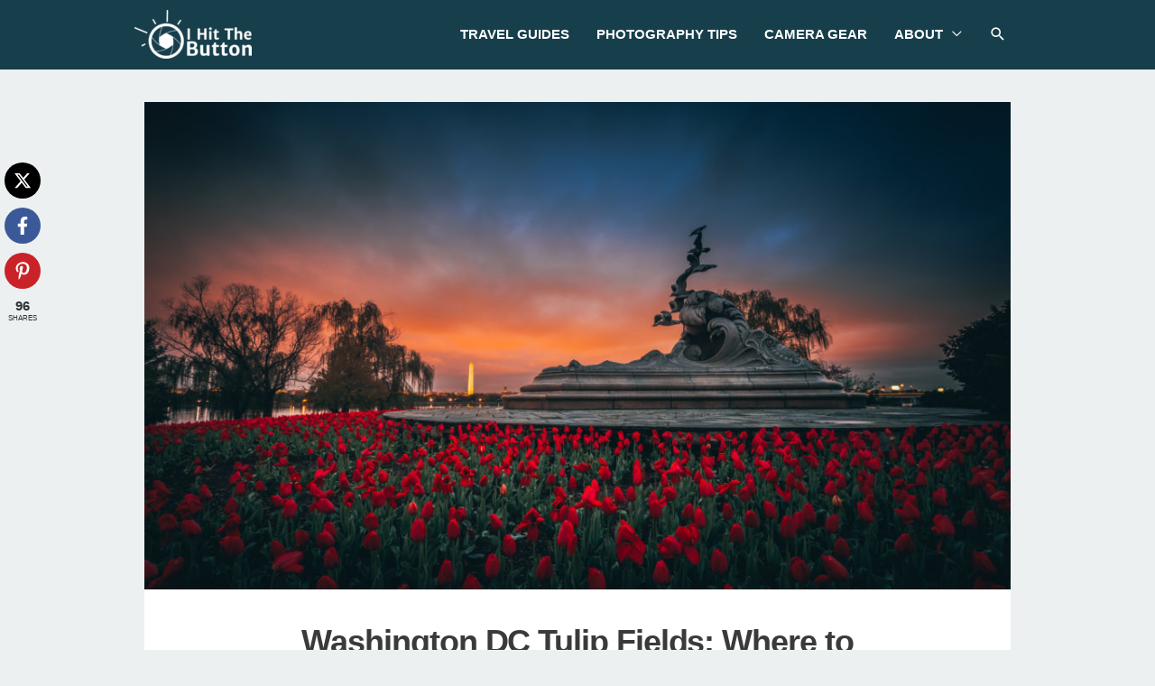

--- FILE ---
content_type: text/html; charset=UTF-8
request_url: https://ihitthebutton.com/washington-dc-tulips/
body_size: 54298
content:
<!DOCTYPE html>
<html lang="en-US">
<head>
<meta charset="UTF-8">
<meta name="viewport" content="width=device-width, initial-scale=1">
	<link rel="profile" href="https://gmpg.org/xfn/11"> 
			<style></style>
		<meta name='robots' content='index, follow, max-image-preview:large, max-snippet:-1, max-video-preview:-1' />

	<!-- This site is optimized with the Yoast SEO Premium plugin v26.7 (Yoast SEO v26.7) - https://yoast.com/wordpress/plugins/seo/ -->
	<title>Washington DC Tulip Fields: Where to See Tulips in DC</title>
<style id="wpr-usedcss">@supports not (aspect-ratio:16 / 9){presto-player:not(.hydrated){height:0;padding-bottom:56%;position:relative}}presto-player:not(.hydrated){position:relative;background:rgba(0,0,0,.1);width:100%;display:block;aspect-ratio:16/9}.presto-block-video:not(.presto-sticky-parent){border-radius:var(--presto-player-border-radius,0);overflow:hidden;transform:translateZ(0)}presto-action-bar,presto-action-bar-controller,presto-action-bar-ui,presto-audio,presto-bunny,presto-business-skin,presto-cta-overlay,presto-cta-overlay-controller,presto-cta-overlay-ui,presto-dynamic-overlay-ui,presto-dynamic-overlays,presto-email-overlay,presto-email-overlay-controller,presto-email-overlay-ui,presto-modern-skin,presto-muted-overlay,presto-player,presto-player-button,presto-player-skeleton,presto-player-spinner,presto-playlist,presto-playlist-item,presto-playlist-overlay,presto-playlist-ui,presto-search-bar,presto-search-bar-ui,presto-stacked-skin,presto-timestamp,presto-video,presto-video-curtain-ui,presto-vimeo,presto-youtube,presto-youtube-subscribe-button{visibility:hidden}a,address,body,caption,cite,code,div,em,fieldset,form,h1,h2,h3,html,iframe,label,legend,li,object,ol,p,small,span,strong,table,tbody,th,tr,ul{border:0;font-size:100%;font-style:inherit;font-weight:inherit;margin:0;outline:0;padding:0;vertical-align:baseline}html{-webkit-text-size-adjust:100%;-ms-text-size-adjust:100%}body{margin:0}article,details,figcaption,figure,footer,header,main,menu,nav,section{display:block}audio,progress,video{display:inline-block;vertical-align:baseline}audio:not([controls]){display:none;height:0}[hidden],template{display:none}a{background-color:transparent}a:active{outline:0}a,a:focus,a:hover,a:visited{text-decoration:none}small{font-size:80%}img{border:0}svg:not(:root){overflow:hidden}figure{margin:0}hr{box-sizing:content-box;height:0}code{font-size:1em}button,input,optgroup,select,textarea{color:inherit;font:inherit;margin:0}button{overflow:visible}button,select{text-transform:none}button,html input[type=button],input[type=reset],input[type=submit]{-webkit-appearance:button;cursor:pointer}button[disabled],html input[disabled]{cursor:default}button::-moz-focus-inner,input::-moz-focus-inner{border:0;padding:0}input{line-height:normal}input[type=checkbox],input[type=radio]{box-sizing:border-box;padding:0}input[type=number]::-webkit-inner-spin-button,input[type=number]::-webkit-outer-spin-button{height:auto}input[type=search]{-webkit-appearance:textfield;box-sizing:content-box}#comments .submit,.search .search-submit{padding:10px 15px;border-radius:2px;line-height:1.85714285714286;border:0}input[type=search]::-webkit-search-cancel-button,input[type=search]::-webkit-search-decoration{-webkit-appearance:none}fieldset{border:1px solid var(--ast-border-color);margin:0;padding:.35em .625em .75em}legend{border:0;padding:0}fieldset legend{margin-bottom:1.5em;padding:0 .5em}textarea{overflow:auto}optgroup{font-weight:700}table{border-collapse:collapse;border-spacing:0}th{padding:0}@media (min-width:1200px){.ast-container{max-width:100%}}.ast-container{margin-left:auto;margin-right:auto;padding-left:20px;padding-right:20px}.ast-container::after{content:"";display:table;clear:both}.ast-row{margin-left:-20px;margin-right:-20px}.ast-row::after{content:"";display:table;clear:both}.ast-col-lg-12,.ast-col-lg-4,.ast-col-md-4,.ast-col-sm-12,.ast-col-xs-12{position:relative;min-height:1px;padding-left:20px;padding-right:20px}.ast-col-xs-12{float:left}.ast-col-xs-12{width:100%}@media (min-width:544px){.ast-col-sm-12{float:left}.ast-col-sm-12{width:100%}}@media (min-width:768px){.ast-container{max-width:100%}.ast-col-md-4{float:left}.ast-col-md-4{width:33.3333333333%}}@media (min-width:992px){.ast-container{max-width:100%}.ast-col-lg-12,.ast-col-lg-4{float:left}.ast-col-lg-4{width:33.3333333333%}.ast-col-lg-12{width:100%}}h1,h2,h3{clear:both}.entry-content h1,h1{color:#808285;font-size:2em;line-height:1.2}.entry-content h2,h2{color:#808285;font-size:1.7em;line-height:1.3}.entry-content h3,h3{color:#808285;font-size:1.5em;line-height:1.4}html{box-sizing:border-box}*,:after,:before{box-sizing:inherit}body{color:#808285;background:#fff;font-style:normal}ol,ul{margin:0 0 1.5em 3em}ul{list-style:disc}ol{list-style:decimal}li>ol,li>ul{margin-bottom:0;margin-left:1.5em}b,strong{font-weight:700}cite,em,i{font-style:italic}address{margin:0 0 1.5em}address,cite{font-style:italic}code{font:15px Monaco,Consolas,"Andale Mono","DejaVu Sans Mono",monospace}img{height:auto;max-width:100%}hr{background-color:#ccc;border:0;height:1px;margin-bottom:1.5em}.button,button,input,select,textarea{color:#808285;font-weight:400;font-size:100%;margin:0;vertical-align:baseline}button,input{line-height:normal}table,th{border:1px solid var(--ast-border-color)}table{border-collapse:separate;border-spacing:0;border-width:1px 0 0 1px;margin:0 0 1.5em;width:100%}th{font-weight:600}th{padding:.7em 1em;border-width:0 1px 1px 0}.button,button,input[type=button],input[type=reset],input[type=submit]{border:1px solid;border-color:var(--ast-border-color);border-radius:2px;background:#e6e6e6;padding:.6em 1em .4em;color:#fff}.button:focus,.button:hover,button:focus,button:hover,input[type=button]:focus,input[type=button]:hover,input[type=reset]:focus,input[type=reset]:hover,input[type=submit]:focus,input[type=submit]:hover{color:#fff;border-color:var(--ast-border-color)}.button:active,.button:focus,button:active,button:focus,input[type=button]:active,input[type=button]:focus,input[type=reset]:active,input[type=reset]:focus,input[type=submit]:active,input[type=submit]:focus{border-color:var(--ast-border-color);outline:0}input[type=email],input[type=password],input[type=search],input[type=tel],input[type=text],input[type=url],textarea{color:#666;border:1px solid var(--ast-border-color);border-radius:2px;-webkit-appearance:none}input[type=email]:focus,input[type=password]:focus,input[type=search]:focus,input[type=tel]:focus,input[type=text]:focus,input[type=url]:focus,textarea:focus{color:#111}textarea{padding-left:3px;width:100%}a{color:#4169e1}a:focus,a:hover{color:#191970}a:focus{outline:dotted thin}a:hover{outline:0}.screen-reader-text{border:0;clip:rect(1px,1px,1px,1px);height:1px;margin:-1px;overflow:hidden;padding:0;position:absolute;width:1px;word-wrap:normal!important}.screen-reader-text:focus{background-color:#f1f1f1;border-radius:2px;box-shadow:0 0 2px 2px rgba(0,0,0,.6);clip:auto!important;color:#21759b;display:block;font-size:12.25px;font-size:.875rem;height:auto;left:5px;line-height:normal;padding:15px 23px 14px;text-decoration:none;top:5px;width:auto;z-index:100000}.aligncenter{clear:both;text-align:center;display:block;margin-left:auto;margin-right:auto}#primary:after,#primary:before,.ast-container:after,.ast-container:before,.ast-row:after,.ast-row:before,.clear:after,.clear:before,.site-content:after,.site-content:before,.site-footer:after,.site-footer:before,.site-header:after,.site-header:before,.site-main:after,.site-main:before{content:"";display:table}#primary:after,.ast-container:after,.ast-row:after,.clear:after,.site-content:after,.site-footer:after,.site-header:after,.site-main:after{clear:both}embed,iframe,object{max-width:100%}::selection{color:#fff;background:#0274be}body{-webkit-font-smoothing:antialiased;-moz-osx-font-smoothing:grayscale}body:not(.logged-in){position:relative}#page{position:relative}a,a:focus{text-decoration:none}.site-footer a *,.site-header a *,a{transition:all .2s linear}.capitalize{text-transform:uppercase}img{vertical-align:middle}.entry-content h1,.entry-content h2,.entry-content h3{margin-bottom:20px}p{margin-bottom:1.75em}.button,input[type=button],input[type=submit]{border-radius:0;padding:18px 30px;border:0;box-shadow:none;text-shadow:none}.button:hover,input[type=button]:hover,input[type=submit]:hover{box-shadow:none}.button:active,.button:focus,input[type=button]:active,input[type=button]:focus,input[type=submit]:active,input[type=submit]:focus{box-shadow:none}.search-form .search-field{outline:0}.ast-search-menu-icon{position:relative;z-index:3}.site .skip-link{background-color:#f1f1f1;box-shadow:0 0 1px 1px rgba(0,0,0,.2);color:#21759b;display:block;font-family:Montserrat,"Helvetica Neue",sans-serif;font-size:14px;font-weight:700;left:-9999em;outline:0;padding:15px 23px 14px;text-decoration:none;text-transform:none;top:-9999em}.site .skip-link:focus{clip:auto;height:auto;left:6px;top:7px;width:auto;z-index:100000;outline:dotted thin}input,select{line-height:1}body,button,input[type=button],input[type=submit],textarea{line-height:1.85714285714286}.ast-single-post .entry-title,.ast-single-post .entry-title a{line-height:1.2}.entry-title,.entry-title a{font-weight:var(--ast-blog-title-font-weight,normal)}body{background-color:#fff}#page{display:block}#primary{display:block;position:relative;float:left;width:100%}#primary{margin:4em 0}.ast-separate-container{background-color:#f5f5f5}.ast-separate-container #primary{padding:4em 0;margin:0;border:0}.ast-separate-container .site-main>.ast-row{margin-left:0;margin-right:0}.ast-separate-container .ast-article-single:not(.ast-related-post){background-color:#fff}.ast-separate-container .ast-article-single{border-bottom:1px solid var(--ast-border-color);margin:0;padding:5.34em 6.67em}.ast-separate-container .ast-article-single{border-bottom:0}@media (max-width:1200px){.ast-separate-container .ast-article-single{margin:0;padding:3.34em 2.4em}}@media (min-width:993px){.ast-separate-container #primary{margin:4em 0;padding:0}}@media (max-width:992px){.ast-separate-container #primary{padding-left:0;padding-right:0}}.ast-search-icon .astra-search-icon{font-size:1.3em}.main-navigation{height:100%;-js-display:inline-flex;display:inline-flex}.main-navigation ul{list-style:none;margin:0;padding-left:0;position:relative}.main-header-menu .menu-link,.main-header-menu>a{text-decoration:none;padding:0 1em;display:inline-block;transition:all .2s linear}.main-header-menu .menu-item{position:relative}.main-header-menu .menu-item.focus>.sub-menu,.main-header-menu .menu-item:hover>.sub-menu{right:auto;left:0;visibility:visible}.main-header-menu .sub-menu{width:240px;background:#fff;left:-999em;position:absolute;top:100%;z-index:99999;visibility:hidden}@media (min-width:769px){.main-header-menu .sub-menu .menu-item.focus>.sub-menu,.main-header-menu .sub-menu .menu-item:hover>.sub-menu{left:100%;right:auto}}.main-header-menu .sub-menu .menu-link{padding:.9em 1em;display:block;word-wrap:break-word}.main-header-menu .sub-menu .menu-item:not(.menu-item-has-children) .menu-link .icon-arrow:first-of-type{display:none}#ast-desktop-header .main-header-menu .sub-menu .menu-item.menu-item-has-children>.menu-link .icon-arrow{display:none}.main-header-menu .sub-menu .sub-menu{top:0}.submenu-with-border .sub-menu{border-width:1px;border-style:solid}.submenu-with-border .sub-menu .menu-link{border-width:0 0 1px;border-style:solid}.submenu-with-border .sub-menu .sub-menu{top:-2px}.ast-desktop .submenu-with-border .sub-menu>.menu-item:last-child>.menu-link{border-bottom-style:none}.ast-header-break-point .main-navigation{padding-left:0}.ast-header-break-point .main-navigation ul .menu-item .menu-link{padding:0 20px;display:inline-block;width:100%;border:0;border-bottom-width:1px;border-style:solid;border-color:var(--ast-border-color)}.ast-header-break-point .main-navigation ul .menu-item .menu-link .icon-arrow:first-of-type{margin-right:5px}.ast-header-break-point .main-navigation ul .sub-menu .menu-item:not(.menu-item-has-children) .menu-link .icon-arrow:first-of-type{display:inline}.ast-header-break-point .main-navigation .sub-menu .menu-item .menu-link{padding-left:30px}.ast-header-break-point .main-navigation .sub-menu .menu-item .menu-item .menu-link{padding-left:40px}.ast-header-break-point .main-navigation .sub-menu .menu-item .menu-item .menu-item .menu-link{padding-left:50px}.ast-header-break-point .main-navigation .sub-menu .menu-item .menu-item .menu-item .menu-item .menu-link{padding-left:60px}.ast-header-break-point .main-header-menu{background-color:#f9f9f9;border-top-width:0}.ast-header-break-point .main-header-menu .sub-menu{background-color:#f9f9f9;position:static;opacity:1;visibility:visible;border:0;width:auto}.ast-header-break-point .submenu-with-border .sub-menu{border:0}.ast-mobile-menu-buttons{display:none}.ast-button-wrap{display:inline-block}.ast-button-wrap button{box-shadow:none;border:none}.ast-button-wrap .menu-toggle{padding:0;width:2.2em;height:2.1em;font-size:1.5em;font-weight:400;border-radius:2px;-webkit-font-smoothing:antialiased;-moz-osx-font-smoothing:grayscale;border-radius:2px;vertical-align:middle;line-height:1.85714285714286}.ast-button-wrap .menu-toggle.main-header-menu-toggle{padding:0 .5em;width:auto;text-align:center}.ast-button-wrap .menu-toggle .menu-toggle-icon{font-style:normal;display:inline-block;vertical-align:middle;line-height:2.05}.ast-button-wrap .menu-toggle .menu-toggle-icon:before{content:"\e5d2";font-family:Astra;text-decoration:inherit}.ast-button-wrap .menu-toggle .icon-menu-bars svg:nth-child(2){display:none}.ast-button-wrap .menu-toggle.toggled .menu-toggle-icon:before{content:"\e5cd"}.ast-button-wrap .menu-toggle.toggled .icon-menu-bars svg:first-child{display:none}.ast-button-wrap .menu-toggle.toggled .icon-menu-bars svg:nth-child(2){display:block}.ast-button-wrap .menu-toggle:focus{outline:dotted thin}.header-main-layout-1 .ast-main-header-bar-alignment{margin-left:auto}.site-navigation{height:100%}.site-header .menu-link *{transition:none}.ast-icon.icon-arrow svg{height:.6em;width:.6em;position:relative;margin-left:10px}.ast-icon.icon-search svg{height:1em;width:.9em;margin-top:3px;margin-right:2px}.ast-header-break-point .ast-mobile-menu-buttons{display:block;align-self:center}.ast-header-break-point .main-header-bar-navigation{flex:auto}.ast-header-break-point .ast-main-header-bar-alignment{display:block;width:100%;flex:auto;order:4}.ast-header-break-point .ast-icon.icon-arrow svg{height:.85em;width:.95em;position:relative;margin-left:10px}.ast-icon svg{fill:currentColor}.main-header-bar{z-index:1}.header-main-layout-1 .main-header-bar-navigation{text-align:right}.header-main-layout-1 .main-header-bar-navigation .sub-menu{text-align:left}.header-main-layout-1 .main-navigation{padding-left:15px;vertical-align:top}.header-main-layout-1 .main-header-container{align-items:stretch}.ast-header-break-point .header-main-layout-1 .site-branding{padding-right:1em}.ast-header-break-point .header-main-layout-1 .main-header-bar-navigation{text-align:left}.ast-header-break-point .header-main-layout-1 .main-navigation{padding-left:0}.ast-logo-title-inline .ast-site-identity{-js-display:inline-flex;display:inline-flex;vertical-align:middle;align-items:center;transition:all .2s linear}.ast-header-break-point .ast-mobile-header-inline .main-header-container{-js-display:flex;display:flex}.site-header{z-index:99;position:relative}.main-header-container{position:relative}.main-header-bar-wrap{position:relative}.main-header-bar{background-color:#fff;border-bottom-color:var(--ast-border-color);border-bottom-style:solid}.ast-header-break-point .main-header-bar{border:0}.ast-header-break-point .main-header-bar{border-bottom-color:var(--ast-border-color);border-bottom-style:solid}.main-header-bar{margin-left:auto;margin-right:auto}.ast-desktop .main-header-menu.ast-menu-shadow .sub-menu{box-shadow:0 4px 10px -2px rgba(0,0,0,.1)}.site-branding{line-height:1;align-self:center}.ast-menu-toggle{display:none;background:0 0;color:inherit;border-style:dotted;border-color:transparent}.ast-menu-toggle:focus,.ast-menu-toggle:hover{background:0 0;border-color:inherit;color:inherit}.ast-menu-toggle:focus{outline:dotted thin}.ast-main-header-nav-open .main-header-bar{padding-bottom:0}.main-header-bar{z-index:4;position:relative;line-height:4}.main-header-bar .main-header-bar-navigation{height:100%}.main-header-bar .main-header-bar-navigation:empty{padding:0}.main-header-bar .main-header-bar-navigation .sub-menu{line-height:1.45}.main-header-bar .main-header-bar-navigation .menu-item-has-children>.menu-link:after{line-height:normal}.main-header-bar .main-header-bar-navigation .ast-search-icon{display:block;z-index:4;position:relative}.main-header-bar .ast-search-menu-icon .search-form{background-color:#fff}.ast-header-break-point.ast-header-custom-item-inside .main-header-bar .ast-search-menu-icon .search-form{visibility:visible;opacity:1;position:relative;right:auto;top:auto;transform:none}.ast-masthead-custom-menu-items .ast-dropdown-active .slide-search.astra-search-icon{color:#757575}.ast-search-menu-icon.slide-search .search-form{backface-visibility:visible;visibility:hidden;opacity:0;transition:all .2s;position:absolute;z-index:3;right:-1em;top:50%;transform:translateY(-50%)}.ast-search-menu-icon.ast-dropdown-active.slide-search .search-form{visibility:visible;opacity:1}.ast-search-menu-icon .search-form{border:1px solid var(--ast-border-color);line-height:normal;padding:0 3em 0 0;border-radius:2px;display:inline-block;backface-visibility:hidden;position:relative;color:inherit;background-color:#fff}.ast-search-menu-icon .astra-search-icon{-js-display:flex;display:flex;line-height:normal}.ast-search-menu-icon .astra-search-icon:focus{outline:0}.ast-search-menu-icon .search-field{border:none;background-color:transparent;transition:width .2s;border-radius:inherit;color:inherit;font-size:inherit;width:0;color:#757575}.ast-search-menu-icon .search-submit{display:none;background:0 0;border:none;font-size:1.3em;color:#757575}.ast-search-menu-icon.ast-dropdown-active{visibility:visible;opacity:1;position:relative}.ast-search-menu-icon.ast-dropdown-active .search-field{width:235px}li.ast-masthead-custom-menu-items{padding:0 1em}li.ast-masthead-custom-menu-items a{padding-left:0;padding-right:0;vertical-align:middle}li.ast-masthead-custom-menu-items a,li.ast-masthead-custom-menu-items a:focus,li.ast-masthead-custom-menu-items a:hover{background:0 0}li.ast-masthead-custom-menu-items .ast-search-icon .astra-search-icon{line-height:1}.ast-search-icon{z-index:4;position:relative;line-height:normal}.ast-masthead-custom-menu-items{padding:0 1em}.search-custom-menu-item{position:relative}.ast-site-identity{padding:1em 0}.ast-header-break-point .ast-mobile-header-inline .site-branding{text-align:left;padding-bottom:0}.ast-header-break-point .site-header .main-header-bar-wrap .site-branding{-js-display:flex;display:flex;flex:1;align-self:center}.ast-header-break-point ul li.ast-masthead-custom-menu-items a{padding:0;display:inline-block;width:auto;border:0}.ast-header-break-point li.ast-masthead-custom-menu-items{padding-left:20px;padding-right:20px;margin-bottom:1em;margin-top:1em}.ast-header-break-point .ast-site-identity{width:100%}.ast-header-break-point .main-header-bar{display:block;line-height:3}.ast-header-break-point .main-header-bar .main-header-bar-navigation{line-height:3;display:none}.ast-header-break-point .main-header-bar .main-header-bar-navigation .sub-menu{line-height:3}.ast-header-break-point .main-header-bar .main-header-bar-navigation .menu-item-has-children .sub-menu{display:none}.ast-header-break-point .main-header-bar .main-header-bar-navigation .menu-item-has-children>.ast-menu-toggle{display:inline-block;position:absolute;font-size:inherit;top:-1px;right:20px;cursor:pointer;-webkit-font-smoothing:antialiased;-moz-osx-font-smoothing:grayscale;padding:0 .907em;font-weight:400;line-height:inherit;transition:all .2s}.ast-header-break-point .main-header-bar .main-header-bar-navigation .ast-submenu-expanded>.ast-menu-toggle .icon-arrow svg,.ast-header-break-point .main-header-bar .main-header-bar-navigation .ast-submenu-expanded>.ast-menu-toggle::before{transform:rotateX(180deg)}.ast-header-break-point .main-header-bar .main-header-bar-navigation .main-header-menu{border-top-width:1px;border-style:solid;border-color:var(--ast-border-color)}.ast-header-break-point.ast-header-custom-item-inside .ast-search-menu-icon{position:relative;display:block;right:auto;transform:none}.ast-header-break-point .main-navigation{display:block;width:100%}.ast-header-break-point .main-navigation ul>.menu-item:first-child{border-top:0}.ast-header-break-point .main-navigation ul ul{left:auto;right:auto}.ast-header-break-point .main-navigation li{width:100%}.ast-header-break-point .main-navigation .widget{margin-bottom:1em}.ast-header-break-point .main-navigation .widget li{width:auto}.ast-header-break-point .main-navigation .widget:last-child{margin-bottom:0}.ast-header-break-point .main-header-bar-navigation{width:calc(100% + 40px);margin:0 -20px}.ast-header-break-point .main-header-menu ul ul{top:0}.ast-header-break-point .ast-mobile-menu-buttons{text-align:right;-js-display:flex;display:flex;justify-content:flex-end}.ast-header-break-point .ast-mobile-menu-buttons .ast-button-wrap .ast-mobile-menu-buttons-minimal{font-size:1.7em}.hentry{margin:0 0 1.5em}.entry-content>:last-child{margin-bottom:0}.wp-block-separator:not(.is-style-wide):not(.is-style-dots){margin:20px auto}.bypostauthor{display:block}body{overflow-x:hidden}.widget-title{font-weight:400;margin-bottom:1em;line-height:1.5}.widget{margin:0 0 2.8em}.widget:last-child{margin-bottom:0}.widget select{max-width:100%}.widget ul{margin:0;list-style-type:none}.widget_search .search-form{position:relative;padding:0;background:initial;color:inherit}.widget_search .search-form>label{position:relative}.widget_search .search-form i{color:#3a3a3a}.widget_search .search-form button{position:absolute;top:0;right:15px;border:none;padding:0;cursor:pointer;background:0 0}.widget_search .search-form input[type=submit],.widget_search .search-form input[type=submit]:focus,.widget_search .search-form input[type=submit]:hover{padding:13px 20px;border-radius:2px;border:none;top:0;right:0;position:absolute;color:transparent;background:0 0;max-width:45px;z-index:2}.widget_search .search-form .search-field{background:#fafafa;border-width:1px;border-color:var(--ast-border-color);border-radius:2px}.widget_search .search-field,.widget_search .search-field:focus{width:100%;padding:12px 45px 12px 15px}.ast-footer-overlay{background-color:#3a3a3a;padding-top:2em;padding-bottom:2em}.ast-small-footer{line-height:1.85714285714286;position:relative}.ast-small-footer .nav-menu a{padding:0 .5em}.ast-small-footer .widget-title{margin-bottom:0}.ast-small-footer .widget{margin-bottom:1em}.ast-small-footer .widget ul{position:static;border:0;width:auto}.ast-small-footer .widget ul a{border:0}.ast-small-footer .widget:last-child{margin-bottom:0}@media (min-width:769px){.ast-footer-overlay{padding-top:2.66666em;padding-bottom:2.66666em}.ast-small-footer .nav-menu li{margin:0}.ast-small-footer .nav-menu li:first-child a{padding-left:0}.ast-small-footer .nav-menu li:last-child a{padding-right:0}}.footer-sml-layout-1{text-align:center}@media screen and (min-color-index:0) and (-webkit-min-device-pixel-ratio:0){.ast-small-footer-wrap .ast-row:before{display:block}}.site-footer{color:#fff}.site-footer .widget-title{color:var(--ast-border-color)}.site-footer a{color:var(--ast-border-color)}.site-footer a:focus,.site-footer a:hover{color:#fff}.site-footer ul{margin:0;list-style-type:none}.site-footer .nav-menu li{display:inline-block}.footer-adv-overlay{background-color:#3a3a3a;padding-top:70px;padding-bottom:70px}input[type=email],input[type=number],input[type=password],input[type=reset],input[type=search],input[type=tel],input[type=text],input[type=url],select,textarea{color:#666;padding:.75em;height:auto;border-width:1px;border-style:solid;border-color:var(--ast-border-color);border-radius:2px;background:var(--ast-comment-inputs-background);box-shadow:none;box-sizing:border-box;transition:all .2s linear}input[type=email]:focus,input[type=password]:focus,input[type=reset]:focus,input[type=search]:focus,input[type=tel]:focus,input[type=text]:focus,input[type=url]:focus,select:focus,textarea:focus{background-color:#fff;border-color:var(--ast-border-color);box-shadow:none}input[type=button],input[type=button]:focus,input[type=button]:hover,input[type=reset],input[type=reset]:focus,input[type=reset]:hover,input[type=submit],input[type=submit]:focus,input[type=submit]:hover{box-shadow:none}textarea{width:100%}input[type=search]:focus{outline:dotted thin}input[type=range]{-webkit-appearance:none;width:100%;margin:5.7px 0;padding:0;border:none}input[type=range]:focus{outline:0}input[type=range]::-webkit-slider-runnable-track{width:100%;height:8.6px;cursor:pointer;box-shadow:2.6px 2.6px .4px #ccc,0 0 2.6px #d9d9d9;background:rgba(255,255,255,.2);border-radius:13.6px;border:0 solid #fff}input[type=range]::-webkit-slider-thumb{box-shadow:0 0 0 rgba(255,221,0,.37),0 0 0 rgba(255,224,26,.37);border:7.9px solid #0274be;height:20px;width:20px;border-radius:50px;background:#0274be;cursor:pointer;-webkit-appearance:none;margin-top:-5.7px}input[type=range]:focus::-webkit-slider-runnable-track{background:rgba(255,255,255,.2)}input[type=range]::-moz-range-track{width:100%;height:8.6px;cursor:pointer;box-shadow:2.6px 2.6px .4px #ccc,0 0 2.6px #d9d9d9;background:rgba(255,255,255,.2);border-radius:13.6px;border:0 solid #fff}input[type=range]::-moz-range-thumb{box-shadow:0 0 0 rgba(255,221,0,.37),0 0 0 rgba(255,224,26,.37);border:7.9px solid #0274be;height:20px;width:20px;border-radius:50px;background:#0274be;cursor:pointer}input[type=range]::-ms-track{width:100%;height:8.6px;cursor:pointer;background:0 0;border-color:transparent;color:transparent}input[type=range]::-ms-fill-lower{background:rgba(199,199,199,.2);border:0 solid #fff;border-radius:27.2px;box-shadow:2.6px 2.6px .4px #ccc,0 0 2.6px #d9d9d9}input[type=range]::-ms-fill-upper{background:rgba(255,255,255,.2);border:0 solid #fff;border-radius:27.2px;box-shadow:2.6px 2.6px .4px #ccc,0 0 2.6px #d9d9d9}input[type=range]::-ms-thumb{box-shadow:0 0 0 rgba(255,221,0,.37),0 0 0 rgba(255,224,26,.37);border:7.9px solid #0274be;height:20px;width:20px;border-radius:50px;background:#0274be;cursor:pointer;height:8.6px}input[type=range]:focus::-ms-fill-lower{background:rgba(255,255,255,.2)}input[type=range]:focus::-ms-fill-upper{background:rgba(255,255,255,.2)}input[type=color]{border:none;width:100px;padding:0;height:30px;cursor:pointer}input[type=color]::-webkit-color-swatch-wrapper{padding:0;border:none}input[type=color]::-webkit-color-swatch{border:none}.page .entry-header{margin-bottom:1.5em}.search .entry-header{margin-bottom:1em}.entry-header{margin-bottom:1.2em;word-wrap:break-word}.entry-content{word-wrap:break-word}.entry-content p{margin-bottom:1.6em}.entry-content::after{display:table;clear:both;content:''}.search .entry-title{line-height:1.3}.entry-title{margin-bottom:.2em}.search .site-content .content-area .search-form{margin-bottom:3em}.single .entry-header{margin-bottom:2em}.single .entry-header .post-thumb{margin-bottom:2em}.single .entry-header .post-thumb img{margin-top:0;margin-bottom:0}.page .has-post-thumbnail .post-thumb img{margin-bottom:1.5em}.ast-flex{-js-display:flex;display:flex;flex-wrap:wrap}.ast-justify-content-flex-end{justify-content:flex-end}.ast-flex-grow-1{flex-grow:1}.wp-block-gallery{margin:0}.wp-block-separator{max-width:100px}:root{--ast-post-nav-space:0;--ast-container-default-xlg-padding:6.67em;--ast-container-default-lg-padding:5.67em;--ast-container-default-slg-padding:4.34em;--ast-container-default-md-padding:3.34em;--ast-container-default-sm-padding:6.67em;--ast-container-default-xs-padding:2.4em;--ast-container-default-xxs-padding:1.4em;--ast-code-block-background:#EEEEEE;--ast-comment-inputs-background:#FAFAFA;--ast-normal-container-width:960px;--ast-narrow-container-width:750px;--ast-blog-title-font-weight:normal;--ast-blog-meta-weight:inherit}html{font-size:112.5%}a{color:#236ed7}a:focus,a:hover{color:#313b3f}body,button,input,select,textarea{font-family:-apple-system,BlinkMacSystemFont,'Segoe UI',Roboto,Oxygen-Sans,Ubuntu,Cantarell,'Helvetica Neue',sans-serif;font-weight:400;font-size:18px;font-size:1rem;line-height:var(--ast-body-line-height,1.9em)}.entry-content h1,.entry-content h2,.entry-content h3,h1,h2,h3{font-weight:800}header .custom-logo-link img{max-width:130px}.astra-logo-svg{width:130px}.entry-title{font-size:28px;font-size:1.5555555555556rem}.entry-content h1,h1{font-size:40px;font-size:2.2222222222222rem;font-weight:800;line-height:1.4em}.entry-content h2,h2{font-size:32px;font-size:1.7777777777778rem;font-weight:800;line-height:1.3em}.entry-content h3,h3{font-size:28px;font-size:1.5555555555556rem;font-weight:800;line-height:1.3em}::selection{background-color:#236ed7;color:#fff}.entry-content h1,.entry-content h2,.entry-content h3,.entry-title a,body,h1,h2,h3{color:#2e3537}input:focus,input[type=email]:focus,input[type=password]:focus,input[type=reset]:focus,input[type=search]:focus,input[type=text]:focus,input[type=url]:focus,textarea:focus{border-color:#236ed7}input[type=checkbox]:checked,input[type=checkbox]:focus:checked,input[type=checkbox]:hover:checked,input[type=radio]:checked,input[type=range]::-webkit-slider-thumb,input[type=reset]{border-color:#236ed7;background-color:#236ed7;box-shadow:none}.entry-meta,.entry-meta *{line-height:1.45;color:#236ed7}.entry-meta a:not(.ast-button):focus,.entry-meta a:not(.ast-button):focus *,.entry-meta a:not(.ast-button):hover,.entry-meta a:not(.ast-button):hover *{color:#313b3f}.ast-search-menu-icon .search-form button.search-submit{padding:0 4px}.ast-search-menu-icon form.search-form{padding-right:0}.search-form input.search-field:focus{outline:0}.widget .wp-block-heading,.widget-title{font-size:25px;font-size:1.3888888888889rem;color:#2e3537}#close:focus-visible,.ast-header-account-wrap:focus-visible,.ast-menu-toggle:focus-visible,.ast-search-menu-icon.slide-search a:focus-visible:focus-visible,.astra-search-icon:focus-visible,.button.search-submit:focus-visible,.site .skip-link:focus-visible,a:focus-visible{outline-style:dotted;outline-color:inherit;outline-width:thin}#ast-scroll-top:focus,input:focus,input[type=email]:focus,input[type=number]:focus,input[type=password]:focus,input[type=reset]:focus,input[type=search]:focus,input[type=text]:focus,input[type=url]:focus,textarea:focus{border-style:dotted;border-color:inherit;border-width:thin}input{outline:0}.main-header-menu .menu-link{color:#2e3537}.main-header-menu .ast-masthead-custom-menu-items a:hover,.main-header-menu .menu-item.focus>.ast-menu-toggle,.main-header-menu .menu-item.focus>.menu-link,.main-header-menu .menu-item:hover>.ast-menu-toggle,.main-header-menu .menu-item:hover>.menu-link{color:#236ed7}.ast-logo-title-inline .site-logo-img{padding-right:1em}.site-logo-img img{transition:all .2s linear}.ast-header-break-point .ast-mobile-menu-buttons-minimal.menu-toggle{background:0 0;color:#fff}.ast-small-footer>.ast-footer-overlay{background-color:#173e4b}.footer-adv .footer-adv-overlay{border-top-style:solid;border-top-width:0}.footer-adv-overlay{background-color:#1a4553}.wp-block-image.aligncenter{margin-left:auto;margin-right:auto}.button,.menu-toggle,button,input#submit,input[type=button],input[type=reset],input[type=submit]{border-style:solid;border-top-width:0;border-right-width:0;border-left-width:0;border-bottom-width:0;color:#fff;border-color:#236ed7;background-color:#236ed7;padding-top:10px;padding-right:40px;padding-bottom:10px;padding-left:40px;font-family:inherit;font-weight:inherit;line-height:1em}.menu-toggle:hover,button:focus,button:hover,input#submit:focus,input#submit:hover,input[type=button]:focus,input[type=button]:hover,input[type=reset]:focus,input[type=reset]:hover,input[type=submit]:focus,input[type=submit]:hover{color:#fff;background-color:#313b3f;border-color:#313b3f}@media (min-width:544px){.ast-container{max-width:100%}}.ast-separate-container,body{background-color:#ecf0f1;background-image:none}@media (max-width:768px){.ast-separate-container .entry-header{margin-bottom:1em}.ast-separate-container #primary{padding:1.5em 0}#primary{padding:1.5em 0;margin:0}.ast-separate-container .ast-article-single{padding:1.5em 2.14em}.ast-comment-avatar-wrap img{max-width:2.5em}.ast-comment-meta{padding:0 1.8888em 1.3333em}.ast-separate-container .ast-comment-list li.depth-1{padding:1.5em 2.14em}.ast-separate-container .comment-respond{padding:2em 2.14em}.ast-header-break-point .ast-search-menu-icon.slide-search .search-form{right:0}.entry-content h1,h1{font-size:30px}.entry-content h2,h2{font-size:25px}.entry-content h3,h3{font-size:20px}}@media (max-width:544px){.ast-separate-container .ast-article-single,.ast-separate-container .comments-title{padding:1.5em 1em}.ast-separate-container #content .ast-container{padding-left:.54em;padding-right:.54em}.ast-separate-container .ast-comment-list .bypostauthor{padding:.5em}.ast-search-menu-icon.ast-dropdown-active .search-field{width:170px}.site-branding img,.site-header .site-logo-img .custom-logo-link img{max-width:100%}.widget-title{font-size:22px;font-size:1.375rem}body,button,input,select,textarea{font-size:16px;font-size:.88888888888889rem}.entry-content h1,h1{font-size:30px}.entry-content h2,h2{font-size:25px}.entry-content h3,h3{font-size:20px}.ast-header-break-point .custom-logo-link img,.ast-header-break-point .site-branding img,header .custom-logo-link img{max-width:100px}.astra-logo-svg{width:100px}}@font-face{font-family:Astra;src:url(https://ihitthebutton.com/wp-content/themes/astra/assets/fonts/astra.woff) format("woff"),url(https://ihitthebutton.com/wp-content/themes/astra/assets/fonts/astra.ttf) format("truetype"),url(https://ihitthebutton.com/wp-content/themes/astra/assets/fonts/astra.svg#astra) format("svg");font-weight:400;font-style:normal;font-display:swap}@media (max-width:921px){.main-header-bar .main-header-bar-navigation{display:none}}.ast-desktop .main-header-menu.submenu-with-border .sub-menu{border-color:rgba(255,255,255,.48)}.ast-desktop .main-header-menu.submenu-with-border .sub-menu{border-top-width:2px;border-right-width:2px;border-left-width:2px;border-bottom-width:2px;border-style:solid}.ast-desktop .main-header-menu.submenu-with-border .sub-menu .sub-menu{top:-2px}.ast-desktop .main-header-menu.submenu-with-border .children .menu-link,.ast-desktop .main-header-menu.submenu-with-border .sub-menu .menu-link{border-bottom-width:0;border-style:solid;border-color:#eaeaea}.ast-small-footer{border-top-style:solid;border-top-width:0}.ast-small-footer-wrap{text-align:center}.site .comments-area{padding-bottom:3em}.ast-header-break-point.ast-header-custom-item-inside .main-header-bar .main-header-bar-navigation .ast-search-icon{display:none}.ast-header-break-point.ast-header-custom-item-inside .main-header-bar .ast-search-menu-icon .search-form{padding:0;display:block;overflow:hidden}.ast-header-break-point.ast-header-custom-item-inside .main-header-bar .ast-search-menu-icon .search-field{width:100%;padding-right:5.5em}.ast-header-break-point.ast-header-custom-item-inside .main-header-bar .ast-search-menu-icon .search-submit{display:block;position:absolute;height:100%;top:0;right:0;padding:0 1em;border-radius:0}:root{--ast-global-color-0:#0170B9;--ast-global-color-1:#3a3a3a;--ast-global-color-2:#3a3a3a;--ast-global-color-3:#4B4F58;--ast-global-color-4:#F5F5F5;--ast-global-color-5:#FFFFFF;--ast-global-color-6:#E5E5E5;--ast-global-color-7:#424242;--ast-global-color-8:#000000}:root{--ast-border-color:#dddddd}.site .site-content #primary .ast-article-single{padding-top:4px;padding-left:0;padding-right:0}header.entry-header .entry-title{font-weight:800;font-size:36px;font-size:2rem}header.entry-header>:not(:last-child){margin-bottom:10px}.entry-content h1,.entry-content h2,.entry-content h3,h1,h2,h3{color:var(--ast-global-color-2)}.ast-header-break-point .main-header-bar{border-bottom-width:0}@media (min-width:769px){.ast-container{max-width:1000px}.main-header-bar{border-bottom-width:0}}.main-header-bar .ast-masthead-custom-menu-items,.main-header-menu .menu-item{-js-display:flex;display:flex;-webkit-box-pack:center;-webkit-justify-content:center;-moz-box-pack:center;-ms-flex-pack:center;justify-content:center;-webkit-box-orient:vertical;-webkit-box-direction:normal;-webkit-flex-direction:column;-moz-box-orient:vertical;-moz-box-direction:normal;-ms-flex-direction:column;flex-direction:column}.main-header-menu>.menu-item>.menu-link{height:100%;-webkit-box-align:center;-webkit-align-items:center;-moz-box-align:center;-ms-flex-align:center;align-items:center;-js-display:flex;display:flex}.main-header-menu .sub-menu .menu-item.menu-item-has-children>.menu-link:after{position:absolute;right:1em;top:50%;transform:translate(0,-50%) rotate(270deg)}.ast-header-break-point .ast-mobile-header-wrap .main-header-bar-navigation .menu-item-has-children>.ast-menu-toggle::before,.ast-header-break-point .main-header-bar .main-header-bar-navigation .menu-item-has-children>.ast-menu-toggle::before{font-weight:700;content:"\e900";font-family:Astra;text-decoration:inherit;display:inline-block}.ast-header-break-point .main-navigation ul.sub-menu .menu-item .menu-link:before{content:"\e900";font-family:Astra;font-size:.65em;text-decoration:inherit;display:inline-block;transform:translate(0,-2px) rotateZ(270deg);margin-right:5px}.widget_search .search-form:after{font-family:Astra;font-size:1.2em;font-weight:400;content:"\e8b6";position:absolute;top:50%;right:15px;transform:translate(0,-50%)}.astra-search-icon::before{content:"\e8b6";font-family:Astra;font-style:normal;font-weight:400;text-decoration:inherit;text-align:center;-webkit-font-smoothing:antialiased;-moz-osx-font-smoothing:grayscale;z-index:3}.main-header-bar .main-header-bar-navigation .menu-item-has-children>a:after{content:"\e900";display:inline-block;font-family:Astra;font-size:.6rem;font-weight:700;text-rendering:auto;-webkit-font-smoothing:antialiased;-moz-osx-font-smoothing:grayscale;margin-left:10px;line-height:normal}.ast-header-break-point .main-header-bar-navigation .menu-item-has-children>.menu-link:after{display:none}.ast-separate-container .ast-article-single:not(.ast-related-post),.ast-separate-container .comments-area .ast-comment-list li,.ast-separate-container .comments-area .comment-respond,.ast-separate-container .comments-area .comments-title,.ast-separate-container .comments-count-wrapper{background-color:#fff;background-image:none}@media (max-width:768px){html{font-size:102.6%}header.entry-header .entry-title{font-size:28px;font-size:1.5555555555556rem}.ast-separate-container .ast-article-single:not(.ast-related-post),.ast-separate-container .comments-count-wrapper{background-color:#fff;background-image:none}}@media (max-width:544px){html{font-size:112.5%}header.entry-header .entry-title{font-size:22px;font-size:1.2222222222222rem}.ast-separate-container .ast-article-single:not(.ast-related-post),.ast-separate-container .comments-count-wrapper{background-color:#fff;background-image:none}}.comment-reply-title{font-size:29px;font-size:1.6111111111111rem}.ast-comment-meta{line-height:1.666666667;color:#236ed7;font-size:15px;font-size:.83333333333333rem}.ast-comment-list #cancel-comment-reply-link{font-size:18px;font-size:1rem}.comments-count-wrapper{padding:2em 0}.comments-count-wrapper .comments-title{font-weight:400;word-wrap:break-word}.ast-comment-list{margin:0;word-wrap:break-word;padding-bottom:.5em;list-style:none}.site-content article .comments-area{border-top:1px solid var(--ast-single-post-border,var(--ast-border-color))}.ast-comment-list li{list-style:none}.ast-comment-list li.depth-1 .ast-comment,.ast-comment-list li.depth-2 .ast-comment{border-bottom:1px solid #eee}.ast-comment-list .comment-respond{padding:1em 0;border-bottom:1px solid #ddd}.ast-comment-list .comment-respond .comment-reply-title{margin-top:0;padding-top:0}.ast-comment-list .comment-respond p{margin-bottom:.5em}.ast-comment-list .ast-comment-edit-reply-wrap{-js-display:flex;display:flex;justify-content:flex-end}.ast-comment{padding:1em 0}.ast-comment-avatar-wrap img{border-radius:50%}.ast-comment-content{clear:both}.ast-comment-cite-wrap{text-align:left}.ast-comment-cite-wrap cite{font-style:normal}.comment-reply-title{padding-top:1em;font-weight:400;line-height:1.65}.ast-comment-meta{margin-bottom:.5em}.comments-area{border-top:1px solid #eee;margin-top:2em}.comments-area .comment-form-comment{width:100%;border:none;margin:0;padding:0}.comments-area .comment-notes,.comments-area .comment-textarea{margin-bottom:1.5em}.comments-area .form-submit{margin-bottom:0}.comments-area .ast-comment-formwrap input[type=text],.comments-area textarea#comment{width:100%;border-radius:0;vertical-align:middle;margin-bottom:10px}.ast-separate-container .comments-count-wrapper{background-color:#fff;padding:2em 6.67em 0}@media (max-width:1200px){.ast-separate-container .comments-count-wrapper{padding:2em 3.34em}}.ast-separate-container .comments-area{border-top:0}.ast-separate-container .ast-comment-list{padding-bottom:0}.ast-separate-container .ast-comment-list li{background-color:#fff}.ast-separate-container .ast-comment-list li.depth-1 .children li{padding-bottom:0;padding-top:0;margin-bottom:0}.ast-separate-container .ast-comment-list li.depth-1 .ast-comment,.ast-separate-container .ast-comment-list li.depth-2 .ast-comment{border-bottom:0}.ast-separate-container .ast-comment-list .comment-respond{padding-top:0;padding-bottom:1em;background-color:transparent}.ast-separate-container .ast-comment-list .bypostauthor{padding:2em;margin-bottom:1em}.ast-separate-container .ast-comment-list .bypostauthor li{background:0 0;margin-bottom:0;padding:0 0 0 2em}.ast-separate-container .comment-reply-title{padding-top:0}.comment-form-legend{margin-bottom:unset;padding:0 .5em}.ast-separate-container .ast-comment-list li.depth-1{padding:4em 6.67em;margin-bottom:2em}.ast-separate-container .comment-respond{background-color:#fff;padding:4em 6.67em;border-bottom:0}@media (max-width:1200px){.ast-separate-container .ast-comment-list li.depth-1{padding:3em 3.34em}.ast-separate-container .comment-respond{padding:3em 2.34em}}.ast-comment-list .children{margin-left:2em}@media (max-width:992px){.ast-comment-list .children{margin-left:1em}}.ast-comment-list #cancel-comment-reply-link{white-space:nowrap;font-size:15px;font-size:1rem;margin-left:1em}.ast-comment-avatar-wrap{float:left;clear:right;margin-right:1.33333em}.ast-comment-meta-wrap{float:left;clear:right;padding:0 0 1.33333em}.ast-comment-time .timendate{margin-right:.5em}.ast-separate-container .ast-comment-list .bypostauthor .bypostauthor{background:0 0;margin-bottom:0;padding-right:0;padding-bottom:0;padding-top:0}@media (min-width:769px){.ast-separate-container .ast-comment-list li .comment-respond{padding-left:2.66666em;padding-right:2.66666em}}@media (max-width:544px){.ast-separate-container .comments-count-wrapper{padding:1.5em 1em}.ast-separate-container .ast-comment-list li.depth-1{padding:1.5em 1em;margin-bottom:1.5em}.ast-separate-container .ast-comment-list .bypostauthor{padding:.5em}.ast-separate-container .comment-respond{padding:1.5em 1em}.ast-comment-meta{font-size:13px;font-size:.8125rem}.comment-reply-title{font-size:26px;font-size:1.625rem}.ast-comment-list #cancel-comment-reply-link{font-size:16px;font-size:.88888888888889rem}.ast-separate-container .ast-comment-list .bypostauthor li{padding:0 0 0 .5em}.ast-comment-list .children{margin-left:.66666em}}@media (max-width:768px){.ast-comment-avatar-wrap img{max-width:2.5em}.comments-area{margin-top:1.5em}.ast-separate-container .comments-count-wrapper{padding:2em 2.14em}.ast-separate-container .ast-comment-list li.depth-1{padding:1.5em 2.14em}.ast-separate-container .comment-respond{padding:2em 2.14em}.ast-comment-avatar-wrap{margin-right:.5em}}.ast-desktop .astra-menu-animation-slide-down>.menu-item>.sub-menu,.ast-desktop .astra-menu-animation-slide-down>.menu-item>.sub-menu .sub-menu{opacity:0;visibility:hidden;transform:translateY(-.5em);transition:visibility .2s ease,transform .2s ease}.ast-desktop .astra-menu-animation-slide-down>.menu-item .menu-item.focus>.sub-menu,.ast-desktop .astra-menu-animation-slide-down>.menu-item .menu-item:hover>.sub-menu,.ast-desktop .astra-menu-animation-slide-down>.menu-item.focus>.sub-menu,.ast-desktop .astra-menu-animation-slide-down>.menu-item:hover>.sub-menu{opacity:1;visibility:visible;transform:translateY(0);transition:opacity .2s ease,visibility .2s ease,transform .2s ease}:where(.wp-block-button__link){border-radius:9999px;box-shadow:none;padding:calc(.667em + 2px) calc(1.333em + 2px);text-decoration:none}:root :where(.wp-block-button .wp-block-button__link.is-style-outline),:root :where(.wp-block-button.is-style-outline>.wp-block-button__link){border:2px solid;padding:.667em 1.333em}:root :where(.wp-block-button .wp-block-button__link.is-style-outline:not(.has-text-color)),:root :where(.wp-block-button.is-style-outline>.wp-block-button__link:not(.has-text-color)){color:currentColor}:root :where(.wp-block-button .wp-block-button__link.is-style-outline:not(.has-background)),:root :where(.wp-block-button.is-style-outline>.wp-block-button__link:not(.has-background)){background-color:initial;background-image:none}:where(.wp-block-calendar table:not(.has-background) th){background:#ddd}:where(.wp-block-columns){margin-bottom:1.75em}:where(.wp-block-columns.has-background){padding:1.25em 2.375em}:where(.wp-block-post-comments input[type=submit]){border:none}:where(.wp-block-cover-image:not(.has-text-color)),:where(.wp-block-cover:not(.has-text-color)){color:#fff}:where(.wp-block-cover-image.is-light:not(.has-text-color)),:where(.wp-block-cover.is-light:not(.has-text-color)){color:#000}:root :where(.wp-block-cover h1:not(.has-text-color)),:root :where(.wp-block-cover h2:not(.has-text-color)),:root :where(.wp-block-cover h3:not(.has-text-color)),:root :where(.wp-block-cover h4:not(.has-text-color)),:root :where(.wp-block-cover h5:not(.has-text-color)),:root :where(.wp-block-cover h6:not(.has-text-color)),:root :where(.wp-block-cover p:not(.has-text-color)){color:inherit}:where(.wp-block-file){margin-bottom:1.5em}:where(.wp-block-file__button){border-radius:2em;display:inline-block;padding:.5em 1em}:where(.wp-block-file__button):is(a):active,:where(.wp-block-file__button):is(a):focus,:where(.wp-block-file__button):is(a):hover,:where(.wp-block-file__button):is(a):visited{box-shadow:none;color:#fff;opacity:.85;text-decoration:none}.wp-block-gallery:not(.has-nested-images){display:flex;flex-wrap:wrap;list-style-type:none;margin:0;padding:0}.wp-block-gallery:not(.has-nested-images) figcaption{flex-grow:1}figure.wp-block-gallery.has-nested-images{align-items:normal}.wp-block-gallery.has-nested-images figure.wp-block-image:not(#individual-image){margin:0;width:calc(50% - var(--wp--style--unstable-gallery-gap,16px)/ 2)}.wp-block-gallery.has-nested-images figure.wp-block-image{box-sizing:border-box;display:flex;flex-direction:column;flex-grow:1;justify-content:center;max-width:100%;position:relative}.wp-block-gallery.has-nested-images figure.wp-block-image>a,.wp-block-gallery.has-nested-images figure.wp-block-image>div{flex-direction:column;flex-grow:1;margin:0}.wp-block-gallery.has-nested-images figure.wp-block-image img{display:block;height:auto;max-width:100%!important;width:auto}.wp-block-gallery.has-nested-images figure.wp-block-image figcaption{background:linear-gradient(0deg,#000000b3,#0000004d 70%,#0000);bottom:0;box-sizing:border-box;color:#fff;font-size:13px;left:0;margin-bottom:0;max-height:60%;overflow:auto;padding:0 8px 8px;position:absolute;scrollbar-color:#0000 #0000;scrollbar-gutter:stable both-edges;scrollbar-width:thin;text-align:center;width:100%;will-change:transform}.wp-block-gallery.has-nested-images figure.wp-block-image figcaption::-webkit-scrollbar{height:12px;width:12px}.wp-block-gallery.has-nested-images figure.wp-block-image figcaption::-webkit-scrollbar-track{background-color:initial}.wp-block-gallery.has-nested-images figure.wp-block-image figcaption::-webkit-scrollbar-thumb{background-clip:padding-box;background-color:initial;border:3px solid #0000;border-radius:8px}.wp-block-gallery.has-nested-images figure.wp-block-image figcaption:focus-within::-webkit-scrollbar-thumb,.wp-block-gallery.has-nested-images figure.wp-block-image figcaption:focus::-webkit-scrollbar-thumb,.wp-block-gallery.has-nested-images figure.wp-block-image figcaption:hover::-webkit-scrollbar-thumb{background-color:#fffc}.wp-block-gallery.has-nested-images figure.wp-block-image figcaption:focus,.wp-block-gallery.has-nested-images figure.wp-block-image figcaption:focus-within,.wp-block-gallery.has-nested-images figure.wp-block-image figcaption:hover{scrollbar-color:#fffc #0000}@media (hover:none){.wp-block-gallery.has-nested-images figure.wp-block-image figcaption{scrollbar-color:#fffc #0000}}.wp-block-gallery.has-nested-images figure.wp-block-image figcaption img{display:inline}.wp-block-gallery.has-nested-images figure.wp-block-image figcaption a{color:inherit}.wp-block-gallery.has-nested-images figcaption{flex-basis:100%;flex-grow:1;text-align:center}.wp-block-gallery.has-nested-images:not(.is-cropped) figure.wp-block-image:not(#individual-image){margin-bottom:auto;margin-top:0}.wp-block-gallery.has-nested-images.is-cropped figure.wp-block-image:not(#individual-image){align-self:inherit}.wp-block-gallery.has-nested-images.is-cropped figure.wp-block-image:not(#individual-image)>a,.wp-block-gallery.has-nested-images.is-cropped figure.wp-block-image:not(#individual-image)>div:not(.components-drop-zone){display:flex}.wp-block-gallery.has-nested-images.is-cropped figure.wp-block-image:not(#individual-image) a,.wp-block-gallery.has-nested-images.is-cropped figure.wp-block-image:not(#individual-image) img{flex:1 0 0%;height:100%;object-fit:cover;width:100%}@media (min-width:600px){.wp-block-gallery.has-nested-images.columns-3 figure.wp-block-image:not(#individual-image){width:calc(33.33333% - var(--wp--style--unstable-gallery-gap,16px)*.66667)}.wp-block-gallery.has-nested-images.columns-default figure.wp-block-image:not(#individual-image){width:calc(33.33% - var(--wp--style--unstable-gallery-gap,16px)*.66667)}.wp-block-gallery.has-nested-images.columns-default figure.wp-block-image:not(#individual-image):first-child:nth-last-child(2),.wp-block-gallery.has-nested-images.columns-default figure.wp-block-image:not(#individual-image):first-child:nth-last-child(2)~figure.wp-block-image:not(#individual-image){width:calc(50% - var(--wp--style--unstable-gallery-gap,16px)*.5)}.wp-block-gallery.has-nested-images.columns-default figure.wp-block-image:not(#individual-image):first-child:last-child{width:100%}}.wp-block-gallery.has-nested-images.aligncenter{justify-content:center}:where(.wp-block-group.wp-block-group-is-layout-constrained){position:relative}.wp-block-image img{box-sizing:border-box;height:auto;max-width:100%;vertical-align:bottom}.wp-block-image[style*=border-radius] img,.wp-block-image[style*=border-radius]>a{border-radius:inherit}.wp-block-image.aligncenter{text-align:center}.wp-block-image .aligncenter,.wp-block-image.aligncenter{display:table}.wp-block-image .aligncenter>figcaption,.wp-block-image.aligncenter>figcaption{caption-side:bottom;display:table-caption}.wp-block-image .aligncenter{margin-left:auto;margin-right:auto}.wp-block-image :where(figcaption){margin-bottom:1em;margin-top:.5em}:root :where(.wp-block-image.is-style-rounded img,.wp-block-image .is-style-rounded img){border-radius:9999px}.wp-block-image figure{margin:0}:where(.wp-block-latest-comments:not([style*=line-height] .wp-block-latest-comments__comment)){line-height:1.1}:where(.wp-block-latest-comments:not([style*=line-height] .wp-block-latest-comments__comment-excerpt p)){line-height:1.8}:root :where(.wp-block-latest-posts.is-grid){padding:0}:root :where(.wp-block-latest-posts.wp-block-latest-posts__list){padding-left:0}ol,ul{box-sizing:border-box}:root :where(ul.has-background,ol.has-background){padding:1.25em 2.375em}.wp-block-media-text__media img,.wp-block-media-text__media video{height:auto;max-width:unset;vertical-align:middle;width:100%}:where(.wp-block-navigation.has-background .wp-block-navigation-item a:not(.wp-element-button)),:where(.wp-block-navigation.has-background .wp-block-navigation-submenu a:not(.wp-element-button)){padding:.5em 1em}:where(.wp-block-navigation .wp-block-navigation__submenu-container .wp-block-navigation-item a:not(.wp-element-button)),:where(.wp-block-navigation .wp-block-navigation__submenu-container .wp-block-navigation-submenu a:not(.wp-element-button)),:where(.wp-block-navigation .wp-block-navigation__submenu-container .wp-block-navigation-submenu button.wp-block-navigation-item__content),:where(.wp-block-navigation .wp-block-navigation__submenu-container .wp-block-pages-list__item button.wp-block-navigation-item__content){padding:.5em 1em}:root :where(p.has-background){padding:1.25em 2.375em}:where(p.has-text-color:not(.has-link-color)) a{color:inherit}:where(.wp-block-post-comments-form) input:not([type=submit]),:where(.wp-block-post-comments-form) textarea{border:1px solid #949494;font-family:inherit;font-size:1em}:where(.wp-block-post-comments-form) input:where(:not([type=submit]):not([type=checkbox])),:where(.wp-block-post-comments-form) textarea{padding:calc(.667em + 2px)}:where(.wp-block-post-excerpt){margin-bottom:var(--wp--style--block-gap);margin-top:var(--wp--style--block-gap)}:where(.wp-block-preformatted.has-background){padding:1.25em 2.375em}:where(.wp-block-search__button){border:1px solid #ccc;padding:6px 10px}:where(.wp-block-search__input){font-family:inherit;font-size:inherit;font-style:inherit;font-weight:inherit;letter-spacing:inherit;line-height:inherit;text-transform:inherit}:where(.wp-block-search__button-inside .wp-block-search__inside-wrapper){border:1px solid #949494;box-sizing:border-box;padding:4px}:where(.wp-block-search__button-inside .wp-block-search__inside-wrapper) .wp-block-search__input{border:none;border-radius:0;padding:0 4px}:where(.wp-block-search__button-inside .wp-block-search__inside-wrapper) .wp-block-search__input:focus{outline:0}:where(.wp-block-search__button-inside .wp-block-search__inside-wrapper) :where(.wp-block-search__button){padding:4px 8px}.wp-block-separator{border:none;border-top:2px solid}:root :where(.wp-block-separator.is-style-dots){height:auto;line-height:1;text-align:center}:root :where(.wp-block-separator.is-style-dots):before{color:currentColor;content:"···";font-family:serif;font-size:1.5em;letter-spacing:2em;padding-left:2em}:root :where(.wp-block-site-logo.is-style-rounded){border-radius:9999px}:root :where(.wp-block-site-title a){color:inherit}:where(.wp-block-social-links:not(.is-style-logos-only)) .wp-social-link{background-color:#f0f0f0;color:#444}:where(.wp-block-social-links:not(.is-style-logos-only)) .wp-social-link-amazon{background-color:#f90;color:#fff}:where(.wp-block-social-links:not(.is-style-logos-only)) .wp-social-link-bandcamp{background-color:#1ea0c3;color:#fff}:where(.wp-block-social-links:not(.is-style-logos-only)) .wp-social-link-behance{background-color:#0757fe;color:#fff}:where(.wp-block-social-links:not(.is-style-logos-only)) .wp-social-link-bluesky{background-color:#0a7aff;color:#fff}:where(.wp-block-social-links:not(.is-style-logos-only)) .wp-social-link-codepen{background-color:#1e1f26;color:#fff}:where(.wp-block-social-links:not(.is-style-logos-only)) .wp-social-link-deviantart{background-color:#02e49b;color:#fff}:where(.wp-block-social-links:not(.is-style-logos-only)) .wp-social-link-dribbble{background-color:#e94c89;color:#fff}:where(.wp-block-social-links:not(.is-style-logos-only)) .wp-social-link-dropbox{background-color:#4280ff;color:#fff}:where(.wp-block-social-links:not(.is-style-logos-only)) .wp-social-link-etsy{background-color:#f45800;color:#fff}:where(.wp-block-social-links:not(.is-style-logos-only)) .wp-social-link-facebook{background-color:#1778f2;color:#fff}:where(.wp-block-social-links:not(.is-style-logos-only)) .wp-social-link-fivehundredpx{background-color:#000;color:#fff}:where(.wp-block-social-links:not(.is-style-logos-only)) .wp-social-link-flickr{background-color:#0461dd;color:#fff}:where(.wp-block-social-links:not(.is-style-logos-only)) .wp-social-link-foursquare{background-color:#e65678;color:#fff}:where(.wp-block-social-links:not(.is-style-logos-only)) .wp-social-link-github{background-color:#24292d;color:#fff}:where(.wp-block-social-links:not(.is-style-logos-only)) .wp-social-link-goodreads{background-color:#eceadd;color:#382110}:where(.wp-block-social-links:not(.is-style-logos-only)) .wp-social-link-google{background-color:#ea4434;color:#fff}:where(.wp-block-social-links:not(.is-style-logos-only)) .wp-social-link-gravatar{background-color:#1d4fc4;color:#fff}:where(.wp-block-social-links:not(.is-style-logos-only)) .wp-social-link-instagram{background-color:#f00075;color:#fff}:where(.wp-block-social-links:not(.is-style-logos-only)) .wp-social-link-lastfm{background-color:#e21b24;color:#fff}:where(.wp-block-social-links:not(.is-style-logos-only)) .wp-social-link-linkedin{background-color:#0d66c2;color:#fff}:where(.wp-block-social-links:not(.is-style-logos-only)) .wp-social-link-mastodon{background-color:#3288d4;color:#fff}:where(.wp-block-social-links:not(.is-style-logos-only)) .wp-social-link-medium{background-color:#000;color:#fff}:where(.wp-block-social-links:not(.is-style-logos-only)) .wp-social-link-meetup{background-color:#f6405f;color:#fff}:where(.wp-block-social-links:not(.is-style-logos-only)) .wp-social-link-patreon{background-color:#000;color:#fff}:where(.wp-block-social-links:not(.is-style-logos-only)) .wp-social-link-pinterest{background-color:#e60122;color:#fff}:where(.wp-block-social-links:not(.is-style-logos-only)) .wp-social-link-pocket{background-color:#ef4155;color:#fff}:where(.wp-block-social-links:not(.is-style-logos-only)) .wp-social-link-reddit{background-color:#ff4500;color:#fff}:where(.wp-block-social-links:not(.is-style-logos-only)) .wp-social-link-skype{background-color:#0478d7;color:#fff}:where(.wp-block-social-links:not(.is-style-logos-only)) .wp-social-link-snapchat{background-color:#fefc00;color:#fff;stroke:#000}:where(.wp-block-social-links:not(.is-style-logos-only)) .wp-social-link-soundcloud{background-color:#ff5600;color:#fff}:where(.wp-block-social-links:not(.is-style-logos-only)) .wp-social-link-spotify{background-color:#1bd760;color:#fff}:where(.wp-block-social-links:not(.is-style-logos-only)) .wp-social-link-telegram{background-color:#2aabee;color:#fff}:where(.wp-block-social-links:not(.is-style-logos-only)) .wp-social-link-threads{background-color:#000;color:#fff}:where(.wp-block-social-links:not(.is-style-logos-only)) .wp-social-link-tiktok{background-color:#000;color:#fff}:where(.wp-block-social-links:not(.is-style-logos-only)) .wp-social-link-tumblr{background-color:#011835;color:#fff}:where(.wp-block-social-links:not(.is-style-logos-only)) .wp-social-link-twitch{background-color:#6440a4;color:#fff}:where(.wp-block-social-links:not(.is-style-logos-only)) .wp-social-link-twitter{background-color:#1da1f2;color:#fff}:where(.wp-block-social-links:not(.is-style-logos-only)) .wp-social-link-vimeo{background-color:#1eb7ea;color:#fff}:where(.wp-block-social-links:not(.is-style-logos-only)) .wp-social-link-vk{background-color:#4680c2;color:#fff}:where(.wp-block-social-links:not(.is-style-logos-only)) .wp-social-link-wordpress{background-color:#3499cd;color:#fff}:where(.wp-block-social-links:not(.is-style-logos-only)) .wp-social-link-whatsapp{background-color:#25d366;color:#fff}:where(.wp-block-social-links:not(.is-style-logos-only)) .wp-social-link-x{background-color:#000;color:#fff}:where(.wp-block-social-links:not(.is-style-logos-only)) .wp-social-link-yelp{background-color:#d32422;color:#fff}:where(.wp-block-social-links:not(.is-style-logos-only)) .wp-social-link-youtube{background-color:red;color:#fff}:where(.wp-block-social-links.is-style-logos-only) .wp-social-link{background:0 0}:where(.wp-block-social-links.is-style-logos-only) .wp-social-link svg{height:1.25em;width:1.25em}:where(.wp-block-social-links.is-style-logos-only) .wp-social-link-amazon{color:#f90}:where(.wp-block-social-links.is-style-logos-only) .wp-social-link-bandcamp{color:#1ea0c3}:where(.wp-block-social-links.is-style-logos-only) .wp-social-link-behance{color:#0757fe}:where(.wp-block-social-links.is-style-logos-only) .wp-social-link-bluesky{color:#0a7aff}:where(.wp-block-social-links.is-style-logos-only) .wp-social-link-codepen{color:#1e1f26}:where(.wp-block-social-links.is-style-logos-only) .wp-social-link-deviantart{color:#02e49b}:where(.wp-block-social-links.is-style-logos-only) .wp-social-link-dribbble{color:#e94c89}:where(.wp-block-social-links.is-style-logos-only) .wp-social-link-dropbox{color:#4280ff}:where(.wp-block-social-links.is-style-logos-only) .wp-social-link-etsy{color:#f45800}:where(.wp-block-social-links.is-style-logos-only) .wp-social-link-facebook{color:#1778f2}:where(.wp-block-social-links.is-style-logos-only) .wp-social-link-fivehundredpx{color:#000}:where(.wp-block-social-links.is-style-logos-only) .wp-social-link-flickr{color:#0461dd}:where(.wp-block-social-links.is-style-logos-only) .wp-social-link-foursquare{color:#e65678}:where(.wp-block-social-links.is-style-logos-only) .wp-social-link-github{color:#24292d}:where(.wp-block-social-links.is-style-logos-only) .wp-social-link-goodreads{color:#382110}:where(.wp-block-social-links.is-style-logos-only) .wp-social-link-google{color:#ea4434}:where(.wp-block-social-links.is-style-logos-only) .wp-social-link-gravatar{color:#1d4fc4}:where(.wp-block-social-links.is-style-logos-only) .wp-social-link-instagram{color:#f00075}:where(.wp-block-social-links.is-style-logos-only) .wp-social-link-lastfm{color:#e21b24}:where(.wp-block-social-links.is-style-logos-only) .wp-social-link-linkedin{color:#0d66c2}:where(.wp-block-social-links.is-style-logos-only) .wp-social-link-mastodon{color:#3288d4}:where(.wp-block-social-links.is-style-logos-only) .wp-social-link-medium{color:#000}:where(.wp-block-social-links.is-style-logos-only) .wp-social-link-meetup{color:#f6405f}:where(.wp-block-social-links.is-style-logos-only) .wp-social-link-patreon{color:#000}:where(.wp-block-social-links.is-style-logos-only) .wp-social-link-pinterest{color:#e60122}:where(.wp-block-social-links.is-style-logos-only) .wp-social-link-pocket{color:#ef4155}:where(.wp-block-social-links.is-style-logos-only) .wp-social-link-reddit{color:#ff4500}:where(.wp-block-social-links.is-style-logos-only) .wp-social-link-skype{color:#0478d7}:where(.wp-block-social-links.is-style-logos-only) .wp-social-link-snapchat{color:#fff;stroke:#000}:where(.wp-block-social-links.is-style-logos-only) .wp-social-link-soundcloud{color:#ff5600}:where(.wp-block-social-links.is-style-logos-only) .wp-social-link-spotify{color:#1bd760}:where(.wp-block-social-links.is-style-logos-only) .wp-social-link-telegram{color:#2aabee}:where(.wp-block-social-links.is-style-logos-only) .wp-social-link-threads{color:#000}:where(.wp-block-social-links.is-style-logos-only) .wp-social-link-tiktok{color:#000}:where(.wp-block-social-links.is-style-logos-only) .wp-social-link-tumblr{color:#011835}:where(.wp-block-social-links.is-style-logos-only) .wp-social-link-twitch{color:#6440a4}:where(.wp-block-social-links.is-style-logos-only) .wp-social-link-twitter{color:#1da1f2}:where(.wp-block-social-links.is-style-logos-only) .wp-social-link-vimeo{color:#1eb7ea}:where(.wp-block-social-links.is-style-logos-only) .wp-social-link-vk{color:#4680c2}:where(.wp-block-social-links.is-style-logos-only) .wp-social-link-whatsapp{color:#25d366}:where(.wp-block-social-links.is-style-logos-only) .wp-social-link-wordpress{color:#3499cd}:where(.wp-block-social-links.is-style-logos-only) .wp-social-link-x{color:#000}:where(.wp-block-social-links.is-style-logos-only) .wp-social-link-yelp{color:#d32422}:where(.wp-block-social-links.is-style-logos-only) .wp-social-link-youtube{color:red}:root :where(.wp-block-social-links .wp-social-link a){padding:.25em}:root :where(.wp-block-social-links.is-style-logos-only .wp-social-link a){padding:0}:root :where(.wp-block-social-links.is-style-pill-shape .wp-social-link a){padding-left:.66667em;padding-right:.66667em}:root :where(.wp-block-tag-cloud.is-style-outline){display:flex;flex-wrap:wrap;gap:1ch}:root :where(.wp-block-tag-cloud.is-style-outline a){border:1px solid;font-size:unset!important;margin-right:0;padding:1ch 2ch;text-decoration:none!important}:where(.wp-block-term-description){margin-bottom:var(--wp--style--block-gap);margin-top:var(--wp--style--block-gap)}:where(pre.wp-block-verse){font-family:inherit}.wp-block-video{box-sizing:border-box}.wp-block-video video{vertical-align:middle;width:100%}@supports (position:sticky){.wp-block-video [poster]{object-fit:cover}}.wp-block-video.aligncenter{text-align:center}.wp-block-video :where(figcaption){margin-bottom:1em;margin-top:.5em}.entry-content{counter-reset:footnotes}.wp-element-button{cursor:pointer}:root{--wp--preset--font-size--normal:16px;--wp--preset--font-size--huge:42px}.has-text-align-center{text-align:center}.aligncenter{clear:both}.screen-reader-text{border:0;clip:rect(1px,1px,1px,1px);clip-path:inset(50%);height:1px;margin:-1px;overflow:hidden;padding:0;position:absolute;width:1px;word-wrap:normal!important}.screen-reader-text:focus{background-color:#ddd;clip:auto!important;clip-path:none;color:#444;display:block;font-size:1em;height:auto;left:5px;line-height:normal;padding:15px 23px 14px;text-decoration:none;top:5px;width:auto;z-index:100000}html :where(.has-border-color){border-style:solid}html :where([style*=border-top-color]){border-top-style:solid}html :where([style*=border-right-color]){border-right-style:solid}html :where([style*=border-bottom-color]){border-bottom-style:solid}html :where([style*=border-left-color]){border-left-style:solid}html :where([style*=border-width]){border-style:solid}html :where([style*=border-top-width]){border-top-style:solid}html :where([style*=border-right-width]){border-right-style:solid}html :where([style*=border-bottom-width]){border-bottom-style:solid}html :where([style*=border-left-width]){border-left-style:solid}html :where(img[class*=wp-image-]){height:auto;max-width:100%}:where(figure){margin:0 0 1em}html :where(.is-position-sticky){--wp-admin--admin-bar--position-offset:var(--wp-admin--admin-bar--height,0px)}@media screen and (max-width:600px){html :where(.is-position-sticky){--wp-admin--admin-bar--position-offset:0px}}:root{--wp--preset--aspect-ratio--square:1;--wp--preset--aspect-ratio--4-3:4/3;--wp--preset--aspect-ratio--3-4:3/4;--wp--preset--aspect-ratio--3-2:3/2;--wp--preset--aspect-ratio--2-3:2/3;--wp--preset--aspect-ratio--16-9:16/9;--wp--preset--aspect-ratio--9-16:9/16;--wp--preset--color--black:#000000;--wp--preset--color--cyan-bluish-gray:#abb8c3;--wp--preset--color--white:#ffffff;--wp--preset--color--pale-pink:#f78da7;--wp--preset--color--vivid-red:#cf2e2e;--wp--preset--color--luminous-vivid-orange:#ff6900;--wp--preset--color--luminous-vivid-amber:#fcb900;--wp--preset--color--light-green-cyan:#7bdcb5;--wp--preset--color--vivid-green-cyan:#00d084;--wp--preset--color--pale-cyan-blue:#8ed1fc;--wp--preset--color--vivid-cyan-blue:#0693e3;--wp--preset--color--vivid-purple:#9b51e0;--wp--preset--color--ast-global-color-0:var(--ast-global-color-0);--wp--preset--color--ast-global-color-1:var(--ast-global-color-1);--wp--preset--color--ast-global-color-2:var(--ast-global-color-2);--wp--preset--color--ast-global-color-3:var(--ast-global-color-3);--wp--preset--color--ast-global-color-4:var(--ast-global-color-4);--wp--preset--color--ast-global-color-5:var(--ast-global-color-5);--wp--preset--color--ast-global-color-6:var(--ast-global-color-6);--wp--preset--color--ast-global-color-7:var(--ast-global-color-7);--wp--preset--color--ast-global-color-8:var(--ast-global-color-8);--wp--preset--gradient--vivid-cyan-blue-to-vivid-purple:linear-gradient(135deg,rgba(6, 147, 227, 1) 0%,rgb(155, 81, 224) 100%);--wp--preset--gradient--light-green-cyan-to-vivid-green-cyan:linear-gradient(135deg,rgb(122, 220, 180) 0%,rgb(0, 208, 130) 100%);--wp--preset--gradient--luminous-vivid-amber-to-luminous-vivid-orange:linear-gradient(135deg,rgba(252, 185, 0, 1) 0%,rgba(255, 105, 0, 1) 100%);--wp--preset--gradient--luminous-vivid-orange-to-vivid-red:linear-gradient(135deg,rgba(255, 105, 0, 1) 0%,rgb(207, 46, 46) 100%);--wp--preset--gradient--very-light-gray-to-cyan-bluish-gray:linear-gradient(135deg,rgb(238, 238, 238) 0%,rgb(169, 184, 195) 100%);--wp--preset--gradient--cool-to-warm-spectrum:linear-gradient(135deg,rgb(74, 234, 220) 0%,rgb(151, 120, 209) 20%,rgb(207, 42, 186) 40%,rgb(238, 44, 130) 60%,rgb(251, 105, 98) 80%,rgb(254, 248, 76) 100%);--wp--preset--gradient--blush-light-purple:linear-gradient(135deg,rgb(255, 206, 236) 0%,rgb(152, 150, 240) 100%);--wp--preset--gradient--blush-bordeaux:linear-gradient(135deg,rgb(254, 205, 165) 0%,rgb(254, 45, 45) 50%,rgb(107, 0, 62) 100%);--wp--preset--gradient--luminous-dusk:linear-gradient(135deg,rgb(255, 203, 112) 0%,rgb(199, 81, 192) 50%,rgb(65, 88, 208) 100%);--wp--preset--gradient--pale-ocean:linear-gradient(135deg,rgb(255, 245, 203) 0%,rgb(182, 227, 212) 50%,rgb(51, 167, 181) 100%);--wp--preset--gradient--electric-grass:linear-gradient(135deg,rgb(202, 248, 128) 0%,rgb(113, 206, 126) 100%);--wp--preset--gradient--midnight:linear-gradient(135deg,rgb(2, 3, 129) 0%,rgb(40, 116, 252) 100%);--wp--preset--font-size--small:13px;--wp--preset--font-size--medium:20px;--wp--preset--font-size--large:36px;--wp--preset--font-size--x-large:42px;--wp--preset--spacing--20:0.44rem;--wp--preset--spacing--30:0.67rem;--wp--preset--spacing--40:1rem;--wp--preset--spacing--50:1.5rem;--wp--preset--spacing--60:2.25rem;--wp--preset--spacing--70:3.38rem;--wp--preset--spacing--80:5.06rem;--wp--preset--shadow--natural:6px 6px 9px rgba(0, 0, 0, .2);--wp--preset--shadow--deep:12px 12px 50px rgba(0, 0, 0, .4);--wp--preset--shadow--sharp:6px 6px 0px rgba(0, 0, 0, .2);--wp--preset--shadow--outlined:6px 6px 0px -3px rgba(255, 255, 255, 1),6px 6px rgba(0, 0, 0, 1);--wp--preset--shadow--crisp:6px 6px 0px rgba(0, 0, 0, 1)}:root{--wp--style--global--content-size:var(--wp--custom--ast-content-width-size);--wp--style--global--wide-size:var(--wp--custom--ast-wide-width-size)}:where(body){margin:0}:where(.wp-site-blocks)>*{margin-block-start:24px;margin-block-end:0}:where(.wp-site-blocks)>:first-child{margin-block-start:0}:where(.wp-site-blocks)>:last-child{margin-block-end:0}:root{--wp--style--block-gap:24px}.is-layout-flex{gap:24px}body .is-layout-flex{display:flex}.is-layout-flex{flex-wrap:wrap;align-items:center}.is-layout-flex>:is(*,div){margin:0}:root :where(body){padding-top:0;padding-right:0;padding-bottom:0;padding-left:0}a:where(:not(.wp-element-button)){text-decoration:none}:root :where(.wp-element-button,.wp-block-button__link){background-color:#32373c;border-width:0;color:#fff;font-family:inherit;font-size:inherit;line-height:inherit;padding:calc(.667em + 2px) calc(1.333em + 2px);text-decoration:none}:root :where(.wp-block-pullquote){font-size:1.5em;line-height:1.6}#baguetteBox-overlay{display:none;opacity:0;position:fixed;overflow:hidden;top:0;left:0;width:100%;height:100%;z-index:1000000;background-color:#222;background-color:rgba(0,0,0,.8);-webkit-transition:opacity .5s;transition:opacity .5s ease}#baguetteBox-overlay.visible{opacity:1}#baguetteBox-overlay .full-image{display:inline-block;position:relative;width:100%;height:100%;text-align:center}#baguetteBox-overlay .full-image figure{display:inline;margin:0;height:100%}#baguetteBox-overlay .full-image img{display:inline-block;width:auto;height:auto;max-height:100%;max-width:100%;vertical-align:middle;-webkit-box-shadow:0 0 8px rgba(0,0,0,.6);-moz-box-shadow:0 0 8px rgba(0,0,0,.6);box-shadow:0 0 8px rgba(0,0,0,.6)}#baguetteBox-overlay .full-image figcaption{display:block;position:absolute;bottom:0;width:100%;text-align:center;line-height:1.8;white-space:normal;color:#ccc;background-color:#000;background-color:rgba(0,0,0,.6);font-family:sans-serif}#baguetteBox-overlay .full-image:before{content:"";display:inline-block;height:50%;width:1px;margin-right:-1px}#baguetteBox-slider{position:absolute;left:0;top:0;height:100%;width:100%;white-space:nowrap;-webkit-transition:left .4s,-webkit-transform .4s;transition:left .4s ease,-webkit-transform .4s ease;transition:left .4s ease,transform .4s ease;transition:left .4s ease,transform .4s ease,-webkit-transform .4s ease,-moz-transform .4s ease}.baguetteBox-button#next-button,.baguetteBox-button#previous-button{top:50%;top:calc(50% - 30px);width:44px;height:60px}.baguetteBox-button{position:absolute;cursor:pointer;outline:0;padding:0;margin:0;border:0;-moz-border-radius:15%;border-radius:15%;background-color:#323232;background-color:rgba(50,50,50,.5);color:#ddd;font:1.6em sans-serif;-webkit-transition:background-color .4s;transition:background-color .4s ease}.baguetteBox-button:focus,.baguetteBox-button:hover{background-color:rgba(50,50,50,.9)}.baguetteBox-button#next-button{right:2%}.baguetteBox-button#previous-button{left:2%}.baguetteBox-button#close-button{top:20px;right:2%;right:calc(2% + 6px);width:30px;height:30px}.baguetteBox-button svg{position:absolute;left:0;top:0}.baguetteBox-spinner{width:40px;height:40px;display:inline-block;position:absolute;top:50%;left:50%;margin-top:-20px;margin-left:-20px}.baguetteBox-double-bounce1,.baguetteBox-double-bounce2{width:100%;height:100%;-moz-border-radius:50%;border-radius:50%;background-color:#fff;opacity:.6;position:absolute;top:0;left:0;-webkit-animation:2s ease-in-out infinite bounce;animation:2s ease-in-out infinite bounce}.baguetteBox-double-bounce2{-webkit-animation-delay:-1s;animation-delay:-1s}@-webkit-keyframes bounce{0%,100%{-webkit-transform:scale(0);transform:scale(0)}50%{-webkit-transform:scale(1);transform:scale(1)}}@keyframes bounce{0%,100%{-webkit-transform:scale(0);-moz-transform:scale(0);transform:scale(0)}50%{-webkit-transform:scale(1);-moz-transform:scale(1);transform:scale(1)}}body .ns-pinterest-image{display:block;position:relative;margin:0;padding:0;line-height:0}figure>.ns-pinterest-image{height:100%;width:100%}body .wp-block-image .ns-pinterest-image+figcaption{display:block}body .ns-pinterest-image-button{opacity:0;transition:.3s;position:absolute;height:18px;max-height:18px;width:auto!important;padding:10px;cursor:pointer;background:#c92228;color:#fff;font-size:16px;line-height:18px;z-index:1;text-decoration:none;box-sizing:content-box;top:10px;left:10px}body .ns-pinterest-image-button:hover{box-shadow:inset 0 0 0 50px rgba(0,0,0,.1)}body .ns-pinterest-image-button:visited{color:#fff}body .ns-pinterest-image:hover .ns-pinterest-image-button{opacity:1}body .ns-pinterest-image-button svg{width:18px;height:18px;vertical-align:middle;pointer-events:none}.aligncenter .ns-pinterest-image{text-align:center}#toc_container li,#toc_container ul{margin:0;padding:0}#toc_container ul ul{margin-left:1.5em}#toc_container{background:#f9f9f9;border:1px solid #aaa;padding:10px;margin-bottom:1em;width:auto;display:table;font-size:95%}#toc_container span.toc_toggle{font-weight:400;font-size:90%}#toc_container a{text-decoration:none;text-shadow:none}#toc_container a:hover{text-decoration:underline}div#toc_container ul li{font-size:90%}.ast-separate-container .ast-article-single.remove-featured-img-padding .single-layout-1 .entry-header .post-thumb-img-content:first-child{margin-top:calc(-1 * var(--ast-container-default-md-padding))}.ast-separate-container .ast-article-single.remove-featured-img-padding .single-layout-1 .post-thumb-img-content{margin-left:calc(-1 * var(--ast-container-default-xlg-padding));margin-right:calc(-1 * var(--ast-container-default-xlg-padding))}@media(max-width:1200px){.ast-separate-container .ast-article-single.remove-featured-img-padding .single-layout-1 .entry-header .post-thumb-img-content:first-child{margin-top:calc(-1 * var(--ast-container-default-sm-padding))}.ast-separate-container .ast-article-single.remove-featured-img-padding .single-layout-1 .post-thumb-img-content{margin-left:calc(-1 * var(--ast-container-default-xs-padding));margin-right:calc(-1 * var(--ast-container-default-xs-padding))}}.footer-adv p:last-child{margin-bottom:0}@media all and (max-width:768px){#content:before{content:""}.footer-adv-widget-1 .widget:last-child{margin:0 0 2.8em}.footer-adv-layout-3 .footer-adv-widget-2 .widget:last-child{margin:0 0 2.8em}}.ast-sticky-active{position:fixed!important;right:0;left:0;margin:0 auto}.ast-nav-up{transform:translateY(-100%)}.ast-primary-sticky-header-active li.ast-masthead-custom-menu-items a,.ast-primary-sticky-header-active li.ast-masthead-custom-menu-items a:focus,.ast-primary-sticky-header-active li.ast-masthead-custom-menu-items a:hover{background:0 0}#ast-fixed-header{position:fixed;visibility:hidden;top:0;left:0;width:100%}#ast-fixed-header .main-header-bar{box-shadow:0 1px 2px rgba(0,0,0,.2)}#ast-fixed-header.ast-header-slide{transform:translateY(-100%);transition:transform .3s linear,top .3s linear,visibility .3s linear}#ast-fixed-header.ast-header-fade{opacity:0;transition:opacity .3s linear}.main-header-bar.ast-sticky-active{box-shadow:0 2px 10px 0 rgba(36,50,66,.075)}.ast-sticky-main-shrink .ast-sticky-shrunk .main-header-bar,.ast-sticky-main-shrink .ast-sticky-shrunk.main-header-bar{line-height:55px}.ast-sticky-main-shrink .ast-sticky-shrunk .main-header-bar .ast-site-identity,.ast-sticky-main-shrink .ast-sticky-shrunk.main-header-bar .ast-site-identity{padding-top:.5em;padding-bottom:.5em}.ast-sticky-main-shrink .ast-sticky-shrunk .site-navigation{line-height:3}.ast-sticky-main-shrink .ast-sticky-shrunk .site-logo-img img{max-height:55px!important;width:auto}.ast-sticky-main-shrink.ast-header-break-point .ast-sticky-shrunk .main-header-bar,.ast-sticky-main-shrink.ast-header-break-point .ast-sticky-shrunk.main-header-bar{padding-bottom:0}.ast-sticky-main-shrink.ast-header-break-point .ast-sticky-shrunk .ast-mobile-menu-buttons{line-height:0;padding-bottom:.5em}.ast-sticky-main-shrink.ast-header-break-point .ast-sticky-shrunk .site-branding{padding-bottom:.5em}.main-header-bar-wrap .ast-search-box.header-cover{z-index:7}.ast-below-header-wrap .ast-search-box.header-cover #close,.ast-below-header-wrap .ast-search-box.header-cover .search-field{font-size:1.8em}.ast-below-header-wrap .ast-search-box.header-cover .search-submit{font-size:1.5em}.ast-search-box.full-screen,.ast-search-box.header-cover{display:none;opacity:0;transition:opacity .3s ease-in-out,display .3s ease-in-out;width:100%;height:100%}.ast-search-box.full-screen .search-field,.ast-search-box.header-cover .search-field{background:0 0;border:0;color:#fafafa;box-shadow:none;text-align:left;padding:0}.ast-search-box.full-screen .search-submit,.ast-search-box.header-cover .search-submit{background:var(--ast-fs-search-submit-background,0 0);padding:0;border-radius:50%;box-shadow:none;color:var(--ast-fs-search-text-color,#9e9e9e);transition:all .7s ease-In;outline:0;border:0;vertical-align:middle}.ast-search-box.full-screen #close,.ast-search-box.header-cover #close{color:#fafafa;transform:rotate(0);font-size:2em;cursor:pointer;z-index:9;font-weight:400}.ast-search-box.full-screen .search-field::-webkit-input-placeholder,.ast-search-box.header-cover .search-field::-webkit-input-placeholder{color:#fafafa}.ast-search-box.full-screen .search-field:-moz-placeholder,.ast-search-box.header-cover .search-field:-moz-placeholder{color:#fafafa}.ast-search-box.full-screen .search-field::-moz-placeholder,.ast-search-box.header-cover .search-field::-moz-placeholder{color:#fafafa}.ast-search-box.full-screen .search-field:-ms-input-placeholder,.ast-search-box.header-cover .search-field:-ms-input-placeholder{color:#fafafa}.ast-search-box.header-cover{position:absolute;background:rgba(25,25,25,.96);top:0;z-index:10}.ast-search-box.header-cover .search-field{font-size:2em;line-height:2;width:100%}.ast-search-box.header-cover .ast-container{position:relative}.ast-search-box.header-cover .close,.ast-search-box.header-cover .search-submit{display:inline-block}.ast-search-box.header-cover .search-submit{font-size:1.7em;margin-right:2em}.ast-search-box.header-cover #close{vertical-align:middle;backface-visibility:hidden}.ast-search-box.full-screen{position:fixed;background:rgba(25,25,25,.96);top:0;left:0;z-index:999}.ast-search-box.full-screen #close{position:absolute;color:#fafafa;right:1em;line-height:1;cursor:pointer;z-index:9;font-weight:400;font-size:2em;top:1.5em;backface-visibility:hidden}.ast-search-box.full-screen ::-webkit-input-placeholder{opacity:0}.ast-search-box.full-screen ::-moz-placeholder{opacity:0}.ast-search-box.full-screen :-ms-input-placeholder{opacity:0}.ast-search-box.full-screen :-moz-placeholder{opacity:0}@media(max-width:420px){.ast-search-box.full-screen ::-webkit-input-placeholder{opacity:1}.ast-search-box.full-screen ::-moz-placeholder{opacity:1}.ast-search-box.full-screen :-ms-input-placeholder{opacity:1}.ast-search-box.full-screen :-moz-placeholder{opacity:1}}.ast-header-custom-item-inside.ast-desktop .main-header-menu .ast-search-menu-icon.full-screen,.ast-header-custom-item-inside.ast-desktop .main-header-menu .ast-search-menu-icon.header-cover{display:none}.iphone.full-screen,.ipod.full-screen{position:fixed!important}#content:before{content:"768";position:absolute;overflow:hidden;opacity:0;visibility:hidden}.main-header-bar{background-color:#173e4b;background-image:none}.main-header-menu .menu-item.focus>.menu-link,.main-header-menu .menu-item:hover>.menu-link,.main-header-menu .menu-link:hover{color:#fff}.main-header-menu .ast-masthead-custom-menu-items a:hover,.main-header-menu .menu-item.focus>.ast-menu-toggle,.main-header-menu .menu-item:hover>.ast-menu-toggle{color:#fff}.ast-masthead-custom-menu-items,.ast-masthead-custom-menu-items a,.main-header-menu,.main-header-menu .menu-link{color:#fff}.main-header-menu .sub-menu,.main-header-menu .sub-menu .menu-link{color:#373737}.main-header-menu .sub-menu .menu-item.focus>.menu-link,.main-header-menu .sub-menu .menu-item:hover>.menu-link,.main-header-menu .sub-menu .menu-link:hover{color:#9e9e9e}.main-header-menu .sub-menu .menu-item.focus>.ast-menu-toggle,.main-header-menu .sub-menu .menu-item:hover>.ast-menu-toggle{color:#9e9e9e}.ast-header-break-point .main-header-menu{background-color:#173e4b}.footer-adv .widget-title{font-family:-apple-system,BlinkMacSystemFont,'Segoe UI',Roboto,Oxygen-Sans,Ubuntu,Cantarell,'Helvetica Neue',sans-serif;text-transform:inherit}.footer-adv .widget>:not(.widget-title){font-family:-apple-system,BlinkMacSystemFont,'Segoe UI',Roboto,Oxygen-Sans,Ubuntu,Cantarell,'Helvetica Neue',sans-serif}.footer-adv-overlay{padding-top:70px;padding-bottom:70px}.ast-header-break-point .main-header-bar{background-color:#173e4b;background-image:none}.ast-header-break-point .ast-masthead-custom-menu-items,.ast-header-break-point .ast-masthead-custom-menu-items a,.ast-header-break-point .main-header-menu,.ast-header-break-point .main-header-menu .menu-item.focus>.ast-menu-toggle,.ast-header-break-point .main-header-menu .menu-link{color:#fff}.ast-header-break-point .main-header-menu .ast-masthead-custom-menu-items a:hover,.ast-header-break-point .main-header-menu .menu-item.focus>.ast-menu-toggle,.ast-header-break-point .main-header-menu .menu-item:hover>.ast-menu-toggle{color:#fff}.ast-header-break-point .main-header-menu .sub-menu,.ast-header-break-point .main-header-menu .sub-menu .menu-link{color:#373737}.ast-header-break-point .main-header-menu .sub-menu .menu-link{color:#373737}.ast-header-break-point .main-header-menu .sub-menu .menu-link:focus,.ast-header-break-point .main-header-menu .sub-menu .menu-link:hover{color:#9e9e9e}.ast-separate-container .ast-article-single,.ast-separate-container .ast-comment-list li.depth-1{padding-top:2em;padding-bottom:2em}.ast-separate-container .ast-article-single,.ast-separate-container .ast-comment-list li.depth-1,.ast-separate-container .comment-respond,.ast-separate-container .comments-count-wrapper{padding-right:2em;padding-left:2em}.ast-separate-container #primary{margin-top:2em;margin-bottom:2em}.ast-separate-container.ast-single-post .ast-article-single,.ast-separate-container.ast-single-post .ast-comment-list li.depth-1,.ast-separate-container.ast-single-post .comment-respond{padding-top:4px}.ast-separate-container.ast-single-post .ast-article-single,.ast-separate-container.ast-single-post .ast-comment-list li.depth-1,.ast-separate-container.ast-single-post .comment-respond,.ast-separate-container.ast-single-post .comments-count-wrapper{padding-right:0;padding-left:0}.site-header .ast-site-identity{padding-top:8px;padding-right:6px;padding-bottom:8px;padding-left:0}@media (max-width:768px){.ast-separate-container .ast-article-single.remove-featured-img-padding .single-layout-1 .entry-header .post-thumb-img-content:first-child{margin-top:-1.5em}.ast-separate-container .ast-article-single.remove-featured-img-padding .single-layout-1 .post-thumb-img-content{margin-left:-2.14em;margin-right:-2.14em}.ast-separate-container .ast-article-single,.ast-separate-container .ast-comment-list li.depth-1{padding-top:1.5em;padding-bottom:1.5em}.ast-separate-container .ast-article-single,.ast-separate-container .ast-comment-list li.depth-1,.ast-separate-container .comment-respond,.ast-separate-container .comments-count-wrapper{padding-right:2.14em;padding-left:2.14em}.ast-separate-container #primary{margin-top:1.5em;margin-bottom:1.5em}.ast-separate-container #primary{padding-left:0;padding-right:0}.ast-header-break-point .main-header-bar .main-header-bar-navigation .menu-item-has-children>.ast-menu-toggle{top:0;right:calc(20px - .907em)}}@media (max-width:544px){.ast-separate-container .ast-article-single.remove-featured-img-padding .single-layout-1 .post-thumb-img-content{margin-left:-1em;margin-right:-1em}.ast-separate-container .ast-article-single,.ast-separate-container .ast-comment-list li.depth-1,.ast-separate-container .comment-respond{padding-top:1.5em;padding-bottom:1.5em}.ast-separate-container .ast-article-single,.ast-separate-container .ast-comment-list li.depth-1,.ast-separate-container .comment-respond,.ast-separate-container .comments-count-wrapper{padding-right:1em;padding-left:1em}.site-header .ast-site-identity{padding-top:0;padding-right:0;padding-bottom:0;padding-left:0}}.ast-separate-container #primary{padding-top:0}.ast-separate-container #primary{padding-bottom:0}.ast-separate-container .ast-article-single.remove-featured-img-padding .single-layout-1 .entry-header .post-thumb-img-content:first-child{margin-top:-2em}.ast-separate-container .ast-article-single.remove-featured-img-padding .single-layout-1 .entry-header .post-thumb-img-content:first-child,.ast-separate-container .ast-article-single.remove-featured-img-padding .single-layout-1 .post-thumb-img-content{margin-left:-2em;margin-right:-2em}.ast-separate-container.ast-single-post .ast-article-single.remove-featured-img-padding .single-layout-1 .entry-header .post-thumb-img-content:first-child{margin-top:-4px}.ast-separate-container.ast-single-post .ast-article-single.remove-featured-img-padding .single-layout-1 .entry-header .post-thumb-img-content:first-child,.ast-separate-container.ast-single-post .ast-article-single.remove-featured-img-padding .single-layout-1 .post-thumb-img-content{margin-left:0;margin-right:0}.ast-sticky-shrunk .main-header-menu>.menu-item>.menu-link,.ast-sticky-shrunk li.ast-masthead-custom-menu-items,.site-header .ast-sticky-shrunk .ast-site-identity{padding-top:0;padding-bottom:0}.ast-header-break-point .ast-sticky-shrunk.main-navigation .sub-menu .menu-item .menu-link{padding-top:0;padding-bottom:0}.ast-sticky-shrunk .main-header-menu .sub-menu .menu-link{padding-top:.9em;padding-bottom:.9em}.ast-sticky-shrunk li.ast-masthead-custom-menu-items,.site-header .ast-sticky-shrunk .ast-site-identity{padding-top:.5em;padding-bottom:.5em}.ast-header-break-point .main-header-bar,.main-header-bar{padding-top:.1em;padding-bottom:.2em}#masthead .ast-container,.main-header-bar .ast-container{padding-left:.5em;padding-right:.5em}.ast-default-menu-enable.ast-main-header-nav-open.ast-header-break-point .main-header-bar,.ast-main-header-nav-open .main-header-bar{padding-bottom:0}@media (max-width:768px){.ast-separate-container #primary{padding-top:0}.ast-separate-container #primary{padding-bottom:0}.ast-separate-container .ast-article-single.remove-featured-img-padding .single-layout-1 .entry-header .post-thumb-img-content:first-child{margin-top:-1.5em}.ast-separate-container .ast-article-single.remove-featured-img-padding .single-layout-1 .entry-header .post-thumb-img-content:first-child,.ast-separate-container .ast-article-single.remove-featured-img-padding .single-layout-1 .post-thumb-img-content{margin-left:-2.14em;margin-right:-2.14em}.ast-header-break-point .main-header-bar,.main-header-bar{padding-top:1.5em;padding-bottom:1.5em}.ast-default-menu-enable.ast-main-header-nav-open.ast-header-break-point .main-header-bar,.ast-main-header-nav-open .main-header-bar{padding-bottom:0}.ast-header-break-point .main-navigation ul .menu-item .menu-link,.ast-header-break-point li.ast-masthead-custom-menu-items,.main-navigation ul .menu-item .menu-link,li.ast-masthead-custom-menu-items{padding-top:0;padding-right:20px;padding-bottom:0;padding-left:20px}.ast-header-break-point .main-navigation .sub-menu .menu-item .menu-link,.main-navigation .sub-menu .menu-item .menu-link{padding-top:0;padding-right:0;padding-bottom:0;padding-left:30px}.ast-header-break-point .main-navigation .sub-menu .menu-item .menu-item .menu-link{padding-left:calc(30px + 10px)}.ast-header-break-point .main-navigation .sub-menu .menu-item .menu-item .menu-item .menu-link{padding-left:calc(30px + 20px)}.ast-header-break-point .main-navigation .sub-menu .menu-item .menu-item .menu-item .menu-item .menu-link{padding-left:calc(30px + 30px)}.ast-header-break-point .main-navigation .sub-menu .menu-item .menu-item .menu-item .menu-item .menu-item .menu-link{padding-left:calc(30px + 40px)}.ast-header-break-point .main-header-bar .main-header-bar-navigation .sub-menu .menu-item-has-children>.ast-menu-toggle{top:0;right:calc(20px - .907em)}.ast-default-menu-enable.ast-header-break-point .main-navigation .sub-menu .menu-item.menu-item-has-children>.menu-link{padding-top:0;padding-bottom:0;padding-left:30px}.ast-below-header,.ast-header-break-point .ast-below-header{padding-top:1em;padding-bottom:1em}.ast-header-break-point .ast-below-header-actual-nav .sub-menu .menu-item .menu-link{padding-top:0;padding-right:20px;padding-bottom:0;padding-left:20px}.ast-header-break-point .ast-below-header-actual-nav .sub-menu .menu-item .menu-item .menu-link{padding-left:calc(20px + 10px)}.ast-header-break-point .ast-below-header-actual-nav .sub-menu .menu-item .menu-item .menu-item .menu-link{padding-left:calc(20px + 20px)}.ast-header-break-point .ast-below-header-actual-nav .sub-menu .menu-item .menu-item .menu-item .menu-item .menu-link{padding-left:calc(20px + 30px)}.ast-header-break-point .ast-below-header-actual-nav .sub-menu .menu-item .menu-item .menu-item .menu-item .menu-item .menu-link{padding-left:calc(20px + 40px)}.ast-above-header{padding-top:0;padding-bottom:0}.ast-header-break-point .ast-above-header-navigation>ul>.menu-item-has-children>.ast-menu-toggle{top:0}.ast-default-above-menu-enable.ast-header-break-point .ast-above-header-navigation .menu-item-has-children>.ast-menu-toggle{top:0;right:calc(20px - .907em)}.ast-footer-overlay{padding-top:2em;padding-bottom:2em}.ast-small-footer .nav-menu a{padding-top:0;padding-right:.5em;padding-bottom:0;padding-left:.5em}}@media (max-width:544px){.ast-separate-container .ast-article-single.remove-featured-img-padding .single-layout-1 .entry-header .post-thumb-img-content:first-child{margin-top:-1.5em}.ast-separate-container .ast-article-single.remove-featured-img-padding .single-layout-1 .entry-header .post-thumb-img-content:first-child,.ast-separate-container .ast-article-single.remove-featured-img-padding .single-layout-1 .post-thumb-img-content{margin-left:-1em;margin-right:-1em}.ast-header-break-point .main-header-bar,.main-header-bar{padding-top:.4em;padding-bottom:.8em}.ast-default-menu-enable.ast-main-header-nav-open.ast-header-break-point .main-header-bar,.ast-main-header-nav-open .main-header-bar{padding-bottom:0}.ast-header-break-point .main-navigation .sub-menu .menu-item .menu-link,.main-navigation .sub-menu .menu-item .menu-link{padding-right:0}.ast-above-header{padding-top:.5em}}.ast-single-post .entry-title{font-weight:800}.search .entry-title,.search .entry-title a{font-family:-apple-system,BlinkMacSystemFont,'Segoe UI',Roboto,Oxygen-Sans,Ubuntu,Cantarell,'Helvetica Neue',sans-serif;font-weight:700;line-height:1.15em}.main-navigation{font-size:15px;font-size:.83333333333333rem;font-weight:700}.main-header-bar .main-header-bar-navigation{text-transform:uppercase}.ast-search-box.full-screen #close::before,.ast-search-box.header-cover #close::before{font-family:Astra;content:"\e5cd";display:inline-block;transition:transform .3s ease-in-out}#masthead .site-logo-img .astra-logo-svg,.ast-header-break-point #ast-fixed-header .site-logo-img .custom-logo-link img{max-width:130px}@media (max-width:543px){#masthead .site-logo-img .astra-logo-svg,.ast-header-break-point #ast-fixed-header .site-logo-img .custom-logo-link img{max-width:100px}}#ast-fixed-header .main-header-bar{backdrop-filter:unset;-webkit-backdrop-filter:unset}body{text-rendering:optimizeLegibility;-webkit-font-smoothing:antialiased}.ast-single-post .entry-title,.search .entry-title,.search .entry-title a,body{font-family:-apple-system,'sf pro display',BlinkMacSystemFont,'Segoe UI',Roboto,Oxygen-Sans,Ubuntu,Cantarell,'Helvetica Neue',sans-serif}.entry-title{text-wrap:balance}.decorated h2,h1.decorated,h2.decorated,h3.decorated{display:inline;background:linear-gradient(to bottom,transparent 50%,#f0f1f2 50%);color:inherit;position:relative}.decorated h2:after,h1.decorated:after,h2.decorated:after,h3.decorated:after{content:"";position:relative;margin-bottom:.8em;width:100%;height:auto;display:block}.wp-block-separator{border:0!important;height:3px}.ast-footer-overlay{padding:1em .4em}.presto-block-video{margin-bottom:1em;border-radius:10px}.presto-player__wrapper .plyr--video .plyr__controls{background:0 0}.footer-adv-widget-2{text-align:center}.footer-adv-widget-3{text-align:right}.circle{border-radius:50%}.ast-small-footer-wrap{text-transform:uppercase;font-size:.8em}.instagram-tag-footer{text-align:center;height:0;margin-top:-20px;position:sticky}.instagram-tag-footer a{display:inline-flex;z-index:1;background:#d74a4a;padding:.3em .8em;font-size:.9em;font-weight:700;align-items:center;height:40px;color:#fff;text-transform:uppercase;text-decoration:none}.instagram-tag-footer a:hover{background:#ac3b3b}.blocks-gallery-caption{text-align:center;font-size:.8em}h1,h2,h3{letter-spacing:-.03em}ol,ul{margin:0 0 1.5em 2em}.ast-header-break-point .main-navigation ul .menu-item .menu-link{border-color:#666}.widget_search .search-form:after{color:#2b2f33}.hidden{display:none!important}#toc_container a:hover{text-decoration:none}.wp-block-gallery .wp-block-image figcaption{display:none;pointer-events:none;line-height:1.3em}.wp-block-gallery .wp-block-image:hover figcaption{display:block}.entry-content li a,.entry-content p a,.site-footer a{text-decoration-line:underline;text-decoration-style:solid;text-decoration-color:rgba(35,110,215,.35);text-decoration-thickness:2.5px;text-underline-offset:2px}.entry-content li a:hover,.entry-content p a:hover{text-decoration-color:#313b3f}.site-footer p a{text-decoration-color:#8ba0a4;text-decoration-thickness:2px;text-underline-offset:3px}.site-footer p a:hover{background:#8ba0a4}.ast-comment-time a{color:#2e3537}.ast-single-post .entry-title{font-size:1.7rem}.related-grid{display:flex;margin:.4em 0 0;overflow-x:auto;gap:1em}.related-grid .image img{min-height:150px;object-fit:cover;overflow:hidden;border-top-left-radius:5px;border-top-right-radius:5px;aspect-ratio:16/9}.relatedposts{margin-top:1em}.related-grid .related-item{display:flex;flex-direction:column;min-width:240px;list-style:none;flex:1 1 calc(33% - 1rem)}.related-grid .title{padding:.45em;border-bottom-left-radius:5px;border-bottom-right-radius:5px;background:#fff;flex-grow:1}.related-grid a{line-height:1.35em;font-weight:500;display:inline-block;font-size:.85em}.main-header-bar .ast-container,.site-footer .ast-container{max-width:1000px}.site-footer p{line-height:1.6em}.comment-reply-title,.comments-title{text-align:center;max-width:580px;margin:0 auto;letter-spacing:-.035em;font-weight:700!important}.comment-reply-link{text-transform:uppercase;font-size:.8em}.widget-title{font-weight:700;text-transform:uppercase!important;font-size:1.1em}.page .entry-header{margin-bottom:0}.entry-meta,.page.ast-separate-container .entry-content,.page.ast-separate-container .entry-title,.single-post.ast-separate-container .entry-content,.single-post.ast-separate-container .entry-title{max-width:700px;margin:0 auto;padding-left:.5em;padding-right:.5em}.entry-meta{text-align:center;text-transform:uppercase;font-size:.8em;margin-bottom:.6em;opacity:.9}.entry-meta,.entry-meta *{color:#3a3a3a}.single .entry-header{margin:0}.ast-comment-list>.comment,.comment-respond{padding:1.5em!important}.wp-block-image figcaption{margin:.2em 0;font-size:.8em}.ast-header-break-point .main-header-bar .main-header-bar-navigation .main-header-menu,.ast-header-break-point .main-navigation ul li a{border-color:#544f4f}.ast-separate-container .ast-comment-list .bypostauthor{padding:0}.ast-separate-container .ast-comment-list .bypostauthor>.ast-comment .ast-comment-cite-wrap .fn:after{content:"Post Author";margin-left:10px;font-size:12px;color:#fff;padding:.2em .4em;border-radius:5px;background:#236ed7}.comments-area .ast-comment-formwrap input[type=text],.comments-area textarea#comment{max-height:180px}.single .entry-title{font-size:2em}.border img,img.border{border:4px solid #ccc;box-shadow:none!important}.entry-content h2{line-height:1.1em;margin:.4em 0 1em}.page .entry-title,.single .entry-title{text-align:center;margin:.6em auto .1em!important;max-width:500px}.ihit-social{display:flex;justify-content:space-evenly;max-width:200px;margin:0 auto}.ihit-social a{margin:0 .34em;font-size:28px}#toc_container{float:right;margin-right:-45px;margin-left:10px;padding-top:3px}#toc_container.blocks ul{display:grid;grid-template-columns:repeat(4,auto);grid-row-gap:.5em;grid-column-gap:.5em;text-align:center}#toc_container.blocks ul li{width:100%;height:100%}#toc_container.blocks ul li a{border:1px solid #5682bf;padding:.3em .6em;border-radius:5px;display:flex;align-items:center;justify-content:center;height:100%;width:100%}@media only screen and (max-width:981px){#toc_container{float:none;margin-right:0;margin-left:0}#toc_container.blocks ul{grid-template-columns:1fr 1fr 1fr}}@media(max-width:768px){.ast-single-post .entry-title{font-size:1.4rem}.footer-adv-widget{text-align:center}.entry-title{font-size:1.6em}.page .entry-title,.single .entry-title{margin-top:.4em!important}}@media only screen and (max-width:491px){#toc_container.blocks ul{grid-template-columns:1fr 1fr}.entry-content li a,.entry-content p a,.site-footer a{text-decoration-thickness:2px}.ast-comment-avatar-wrap{margin-right:0}}@font-face{font-display:swap;font-family:Ihitthebutton;src:url(https://ihitthebutton.com/wp-content/themes/ihitthebutton/fortawesome/icons/icons.eot);src:url(https://ihitthebutton.com/wp-content/themes/ihitthebutton/fortawesome/icons/icons.eot?#iefix) format('embedded-opentype'),url(https://ihitthebutton.com/wp-content/themes/ihitthebutton/fortawesome/icons/icons.woff2) format('woff2'),url(https://ihitthebutton.com/wp-content/themes/ihitthebutton/fortawesome/icons/icons.woff) format('woff'),url(https://ihitthebutton.com/wp-content/themes/ihitthebutton/fortawesome/icons/icons.ttf) format('truetype'),url(https://ihitthebutton.com/wp-content/themes/ihitthebutton/fortawesome/icons/icons.otf) format('opentype');font-weight:400;font-style:normal}.fa{display:inline-block;font:14px/1 Ihitthebutton;font-size:inherit;text-rendering:auto;-webkit-font-smoothing:antialiased;-moz-osx-font-smoothing:grayscale}.fa-twitter:before{content:'\f009'}.fa-pinterest:before{content:'\f018'}.fa-instagram:before{content:'\f019'}.fa-youtube:before{content:'\f01a'}.fa-map-marker:before{content:'\f01e'}.fa-tiktok:before{content:'\f01f'}.entry-content .wp-block-image{margin-block:0 1em}body .wp-block-gallery{gap:1.3em;margin-bottom:1.3em}#masthead .ast-header-sticked .site-logo-img .astra-logo-svg{width:130px}@media (max-width:768px){#masthead .ast-header-sticked .site-logo-img .astra-logo-svg{width:px}}@media (max-width:544px){#masthead .ast-header-sticked .site-logo-img .astra-logo-svg{width:100px}}.ns-inline:not(.ns-columns) .ns-buttons-wrapper{justify-content:center}body .ns-inline .ns-total-share-count,body .ns-inline:not(.ns-columns) a.ns-button{margin:0 5px 10px}body .ns-buttons.ns-inline .ns-button-icon{width:100%}a.ihtb-button{border-style:solid;border-top-width:0;border-right-width:0;border-left-width:0;border-bottom-width:0;color:#fff;border-color:#236ed7;background-color:#236ed7;display:block;text-align:center;padding:.7em 1em;border-radius:.65em;font-weight:500;margin-bottom:2em;line-height:1}.alice-carousel .animated{animation-fill-mode:both}.alice-carousel .animated-out{z-index:1}.alice-carousel .fadeOut{animation-name:fadeOut}@keyframes fadeOut{0%{opacity:1}100%{opacity:0;visibility:hidden}}.alice-carousel{position:relative;width:100%;margin:auto;direction:ltr}.alice-carousel__wrapper{position:relative;overflow-x:hidden;overflow-y:hidden;box-sizing:border-box;width:100%;height:auto}.alice-carousel__stage{position:relative;box-sizing:border-box;width:100%;height:100%;margin:0;padding:0;white-space:nowrap;transform-style:flat;-webkit-transform-style:flat;backface-visibility:hidden;-webkit-backface-visibility:hidden}.alice-carousel__stage-item{position:relative;display:inline-block;padding:0;margin:0;box-sizing:border-box;width:100%;height:100%;vertical-align:top;white-space:normal;line-height:0}.alice-carousel__stage-item *{line-height:initial}.alice-carousel__stage-item.__hidden{opacity:0;overflow:hidden}.alice-carousel__next-btn,.alice-carousel__prev-btn{display:inline-block;box-sizing:border-box;width:50%;padding:10px 5px}.alice-carousel__next-btn [data-area]::after,.alice-carousel__prev-btn [data-area]::after{position:relative;content:attr(data-area);text-transform:capitalize}.alice-carousel__prev-btn{text-align:right}.alice-carousel__next-btn-item,.alice-carousel__prev-btn-item{display:inline-block;cursor:pointer;padding:5px;margin:0;color:#465798}.alice-carousel__next-btn-item:hover,.alice-carousel__prev-btn-item:hover{color:#8b0000}.alice-carousel__next-btn-item.__inactive,.alice-carousel__prev-btn-item.__inactive{opacity:.4;pointer-events:none}.alice-carousel__play-btn{position:absolute;top:30px;left:20px;display:inline-block}.alice-carousel__play-btn:hover{cursor:pointer}.alice-carousel__play-btn-wrapper{position:relative;width:32px;height:32px;padding:10px;border-radius:50%;background-color:#fff}.alice-carousel__play-btn-item{position:absolute;width:32px;height:32px;cursor:pointer;border:0;outline:0;background:0 0}.alice-carousel__play-btn-item::after,.alice-carousel__play-btn-item::before{position:absolute;pointer-events:none;display:block;width:0;height:0;content:"";transition:all .4s linear;border-width:8px 0 8px 15px;border-style:solid;border-color:transparent;border-left-color:#465798}.alice-carousel__play-btn-item::before{left:5px;height:14px}.alice-carousel__play-btn-item::after{top:7px;left:18px}.alice-carousel__play-btn-item.__pause::after,.alice-carousel__play-btn-item.__pause::before{height:30px;border-width:0 0 0 10px}.alice-carousel__play-btn-item.__pause::after{top:0;left:18px}.alice-carousel__dots{margin:30px 3px 5px;padding:0;list-style:none;text-align:center}.alice-carousel__dots>li{display:inline-block}.alice-carousel__dots-item:not(.__custom){width:8px;height:8px;cursor:pointer;border-radius:50%;background-color:#e0e4fb}.alice-carousel__dots-item:not(.__custom):not(:last-child){margin-right:20px}.alice-carousel__dots-item:not(.__custom).__active,.alice-carousel__dots-item:not(.__custom):hover{background-color:#6e7ebc}.alice-carousel__slide-info{position:absolute;top:20px;right:20px;display:inline-block;padding:5px 10px;color:#465798;border-radius:5px;background-color:rgba(224,228,251,.6)}.alice-carousel__slide-info-item{vertical-align:middle;line-height:0}.layout__fill-parent{top:0;bottom:0;left:0;right:0}.layout__flex-box{display:flex;flex-flow:column nowrap;justify-content:space-between;align-items:stretch;box-sizing:border-box}.layout__flex-row{display:flex;flex-direction:row}.layout__flex-column{display:flex;flex-direction:column}.layout__flex-center{align-items:center;justify-content:center}.layout__z-highest{z-index:1000000}.DesignedButton__button{display:inline-block;padding:.8em 1.1em;border:0;border-radius:3px;text-align:center;white-space:nowrap;cursor:pointer;font-size:inherit;font-family:inherit;text-transform:none;font-weight:400;letter-spacing:normal}.DesignedButton__button,.DesignedButton__button:active,.DesignedButton__button:focus,.DesignedButton__button:hover{text-decoration:none;box-shadow:0 0 0 transparent;background:0 0;border:0;outline:0}.DesignedButton__link{display:inline-flex!important;flex-direction:column;align-items:stretch;padding:0!important;margin:0!important;border:0!important;background:0 0!important}.DesignedButton__link,.DesignedButton__link:active,.DesignedButton__link:focus,.DesignedButton__link:hover{text-decoration:none!important}.DesignedButton__link .dashicons{font-size:1.4em;width:1em;height:1em;margin-right:.2em;vertical-align:text-top}.Square__filler{position:relative;padding-bottom:100%;box-sizing:border-box}.Square__positioner{position:absolute;top:0;right:0;bottom:0;left:0;display:flex;flex-direction:column;z-index:0}.Square__positioner>:first-child{top:0;right:0;bottom:0;left:0;flex:1}.Skeleton__loading{position:relative;padding-bottom:100%;border-radius:2px;opacity:0;background-color:var(--sli-barely-grey);animation-name:Skeleton__fade-in;animation-duration:.8s;animation-timing-function:linear;animation-iteration-count:1;animation-fill-mode:forwards;overflow:hidden}.Skeleton__error{background-color:#000}.Skeleton__error-container{position:absolute;top:0;right:0;bottom:0;left:0}.Skeleton__error-message{color:#fff;font-size:13px;line-height:1.5em;text-align:center}@keyframes Skeleton__fade-in{0%{opacity:0}to{opacity:1}}.MasonryLayout__root{display:grid}.MasonryLayout__column,.MasonryLayout__root{justify-content:flex-start;align-items:stretch}.MasonryLayout__column{flex:1;display:flex;flex-direction:column}.MasonryLayout__column:last-of-type{margin-right:0!important}.MasonryLayout__cell{display:flex;flex-direction:column;justify-content:flex-start;align-items:stretch}.MasonryLayout__cell:last-of-type{margin-bottom:0!important}.FeedGridLayout__root{align-items:stretch}.FeedGridLayout__grid{display:grid;grid-auto-flow:dense}.FeedGridLayout__cell{position:relative;padding-bottom:100%}.FeedGridLayout__cell-content{position:absolute;align-items:stretch;justify-content:stretch}.FeedGridLayout__media-container{flex:1;overflow:hidden}.FeedGridLayout__media-meta{align-items:stretch}.MediaTileCaption__root{margin-top:6px}.MediaTileCaption__preview{text-align:center;white-space:nowrap;text-overflow:ellipsis;overflow:hidden}.MediaTileCaption__full{text-align:left;white-space:pre-line}.MediaTileIcons__root{justify-content:center;margin-bottom:6px}.MediaTileIcons__icon,.MediaTileIcons__root{align-items:center}.MediaTileIcons__icon{display:flex;flex-direction:row;margin-top:6px}.MediaTileIcons__icon:not(:last-child){margin-right:10px}.MediaTileIcons__icon svg{margin-right:5px}:root{--sli-yellow:#ffb83b;--sli-indigo:#564dd8;--sli-green:#3d8e34;--sli-cyan:#1898b2;--sli-teal:#429b93;--sli-pink:#d04186;--sli-blue:#0f69cb;--sli-gold:#ffbf00;--sli-orange:#ff9300;--sli-rouge:#d82442;--sli-pro:#dd224b;--sli-grey:#999;--sli-dark:#191e23;--sli-black:#202225;--sli-quasi-black:#202225;--sli-wp-blue:#007cba;--sli-insta-purple:#595fcd;--sli-modest-grey:#ccc;--sli-barely-grey:#eee;--sli-wp-grey:#f1f1f1;--sli-wp-bg:#f5f5f5;--sli-wp-light-grey:#f9f9f9;--sli-wp-danger:#b32d2e;--sli-primary-color:var(--wp-admin-theme-color);--sli-secondary-color:var(--sli-yellow);--sli-tertiary-color:var(--sli-pink);--sli-pro-bg-color:#dd244b;--sli-pro-fg-color:#fff;--sli-focus-color:var(--sli-wp-blue);--sli-tooltip-color:var(--sli-dark);--sli-line-color:#d3d8dc;--sli-line-color-2:#e6e7e8;--sli-shade-color:rgba(0, 0, 0, .3)}.FeedHeader__root{position:relative;justify-content:space-between;font-size:inherit;flex-wrap:wrap}.FeedHeader__container,.FeedHeader__root{display:flex;flex-direction:row}.FeedHeader__left-container{flex:1;justify-content:flex-start;align-items:stretch}.FeedHeader__right-container{flex:0;justify-content:flex-end;align-items:flex-start}.FeedHeader__profile-pic{flex-shrink:0;width:$picSize;height:$picSize;margin-right:10px;border-radius:9999999px;overflow:hidden}.FeedHeader__profile-pic a{display:block;width:100%;height:100%}.FeedHeader__profile-pic img{width:100%;height:100%;-o-object-fit:cover;object-fit:cover}.FeedHeader__profile-pic-with-stories{box-shadow:0 0 0 2px #fff,0 0 0 4px #d04186;box-shadow:0 0 0 2px #fff,0 0 0 4px var(--sli-tertiary-color);cursor:pointer}.FeedHeader__info{display:flex;flex-direction:column;align-items:flex-start;justify-content:center;padding:2px 0;margin-right:10px}.FeedHeader__info-row{line-height:1em;margin:2px 0}.FeedHeader__info-row:first-of-type{margin-top:5px}.FeedHeader__info-row:last-of-type{margin-bottom:5px}.FeedHeader__username{font-size:115%;font-weight:700}.FeedHeader__username a{color:currentColor;text-decoration:none}.FeedHeader__username a:active,.FeedHeader__username a:focus,.FeedHeader__username a:hover{text-decoration:underline}.FeedHeader__subtext{color:inherit}.FeedHeader__bio,.FeedHeader__subtext{padding:3px 3px 0}.FeedHeader__bio:empty{padding:0}.FeedHeader__bio p{font-size:100%;color:inherit;margin:3px 0;line-height:1.2em}.FeedHeader__counter-list{display:flex;flex-direction:row;align-items:center;justify-content:flex-start}.FeedHeader__counter{font-size:90%}.FeedHeader__counter span{font-weight:700}.FeedHeader__counter:not(:last-of-type){margin-right:10px}.FeedHeader__follow-button{justify-self:right;display:flex;flex-direction:column;justify-content:flex-start}.FeedHeader__centered-style,.FeedHeader__centered-style .FeedHeader__container{flex-direction:column;align-items:center}.FeedHeader__centered-style .FeedHeader__profile-pic{margin-right:0;margin-bottom:10px}.FeedHeader__centered-style .FeedHeader__info{align-items:stretch;justify-content:flex-start;text-align:center;margin-right:0}.FeedHeader__centered-style .FeedHeader__bio{margin:0}.FeedHeader__centered-style .FeedHeader__bio p{text-align:center}.FeedHeader__centered-style .FeedHeader__counter-list{position:relative;justify-content:center;padding:0;border-top:1px solid transparent}.FeedHeader__centered-style .FeedHeader__follow-button{margin-top:10px}.FeedHeader__boxed-style{padding:0;border-radius:0;align-items:stretch;margin-bottom:1.5em}.FeedHeader__boxed-style .FeedHeader__profile-pic{display:flex;flex-direction:column;justify-content:flex-start;width:50px;height:50px;margin:0;border-radius:0;background:#000}.FeedHeader__boxed-style .FeedHeader__profile-pic img{width:auto;height:100%}.FeedHeader__boxed-style .FeedHeader__info{justify-content:center;padding:5px}.FeedHeader__boxed-style .FeedHeader__counter-list{position:absolute;top:100%;left:0}.FeedHeader__boxed-style .FeedHeader__follow-button{margin-right:6px}.FeedProfilePic__root{flex-shrink:0;margin-right:10px;border-radius:100%;box-sizing:border-box;cursor:pointer;overflow:hidden}.FeedProfilePic__root img{width:100%;height:100%;-o-object-fit:cover;object-fit:cover}.FeedProfilePic__root.FeedProfilePic__focus-visible,.FeedProfilePic__root:focus-visible{outline:1px dashed var(--sli-tertiary-color);outline-offset:7px}.FeedProfilePic__fallback{border-radius:100%}.FeedProfilePic__fallback:not(.FeedProfilePic__with-stories){border:2px solid #333}.FeedProfilePic__with-stories,.FeedProfilePic__with-stories:focus{box-shadow:0 0 0 2px #fff,0 0 0 4px var(--sli-tertiary-color);cursor:pointer}.StoryLightbox__root{position:fixed;top:0;right:0;bottom:0;left:0;align-items:center;background:rgba(0,0,0,.8);padding:10px 0}.StoryLightbox__container,.StoryLightbox__root{justify-content:flex-start;box-sizing:border-box}.StoryLightbox__container{align-items:stretch;width:60vh;max-width:100%;padding:0 50px}.StoryLightbox__header{justify-content:flex-start;align-items:center;color:#fff;font-size:14px;padding:15px 0}.StoryLightbox__profile-picture{-o-object-fit:cover;object-fit:cover;width:30px;height:30px;border-radius:99999px}.StoryLightbox__username{font-weight:700;margin:0 8px;overflow:hidden;text-overflow:ellipsis;white-space:nowrap}.StoryLightbox__username:link,.StoryLightbox__username:visited{color:#fff;text-decoration:none}.StoryLightbox__username:-moz-any-link{color:#fff;text-decoration:none}.StoryLightbox__username:any-link{color:#fff;text-decoration:none}.StoryLightbox__date{opacity:.8;font-size:14px}.StoryLightbox__progress{margin-bottom:10px}.StoryLightbox__progress-segment{flex:1;position:relative;height:2px;border-radius:5px;background:hsla(0,0%,100%,.35);overflow:hidden}.StoryLightbox__progress-segment:not(:last-of-type){margin-right:3px}.StoryLightbox__progress-overlay{position:absolute;top:0;bottom:0;left:0;width:0;background:#fff}.StoryLightbox__content{flex:1;position:relative}.StoryLightbox__media{width:100%;max-height:100%}.StoryLightbox__media img,.StoryLightbox__media video{width:100%;-o-object-fit:contain;object-fit:contain}.StoryLightbox__button{color:#fff;opacity:.8;cursor:pointer;text-align:center}.StoryLightbox__button:hover{opacity:1}.StoryLightbox__button.StoryLightbox__focus-visible,.StoryLightbox__button:focus-visible{outline:1px dotted var(--sli-modest-grey);outline-offset:3px}.StoryLightbox__close-button{position:absolute;top:0;right:-40px;color:hsla(0,0%,100%,.75)}.StoryLightbox__close-button svg{width:40px;height:40px}.StoryLightbox__nav-button{position:absolute;top:50%;margin-top:-20px;padding:5px;width:22px;height:22px;color:rgba(0,0,0,.75);background:hsla(0,0%,100%,.75);border-radius:999999px}.StoryLightbox__prev-button{left:-40px}.StoryLightbox__prev-button svg{position:relative;left:-1px}.StoryLightbox__next-button{right:-40px}.StoryLightbox__next-button svg{position:relative;left:1px}.StoryPlayer__loading{position:absolute;visibility:hidden;pointer-events:none}.StoryPlayer__media.StoryPlayer__focus-visible,.StoryPlayer__media:focus-visible{outline:1px dotted var(--sli-modest-grey);outline-offset:3px}.FeedLayout__root{box-sizing:border-box}.FeedLayout__wrapper{display:flex;flex-direction:column;align-items:stretch;justify-content:flex-start;image-rendering:high-quality}.FeedLayout__button{display:block;text-align:center}.FeedLayout__fake-media{padding-bottom:100%;border-radius:2px;background-color:var(--sli-grey);animation-duration:.75s;animation-name:FeedLayout__fake-media-flash-animation;animation-iteration-count:infinite;animation-timing-function:linear}.FeedLayout__col-footer{justify-content:flex-start;align-items:center}.FeedLayout__col-footer>:not(:first-child){margin-top:10px}.FeedLayout__row-footer>:not(:first-child){margin-left:10px}@keyframes FeedLayout__fake-media-flash-animation{0%,to{background:#e3e3e3}50%{background:#efefef}}.MediaTile__root{display:flex;flex-direction:column;align-items:center;justify-content:center;position:relative;width:100%;height:100%;cursor:pointer;background-color:var(--sli-barely-grey);overflow:hidden}.MediaTile__type-icon{position:absolute;top:0;right:0;line-height:0}.MediaTile__type-icon>*{margin:8px}.MediaTile__overlay{position:absolute;top:0;right:0;bottom:0;left:0}.MediaTile__thumbnail-loaded{opacity:1;transition:opacity .32s ease-out}.MediaTile__thumbnail-loading{opacity:0}.MediaOverlay__root{position:absolute;top:0;right:0;bottom:0;left:0;display:flex;flex-direction:column;padding:.3vw;box-sizing:border-box}.MediaOverlay__root>*{color:currentColor;font-size:13px;font-weight:400}.MediaOverlay__root a{color:currentColor!important;text-decoration:none;text-underline-style:single}.MediaOverlay__root a:hover{text-decoration:underline}.MediaOverlay__rows{flex:1;flex-direction:column;justify-content:space-between;height:100%;max-height:100%}.MediaOverlay__row,.MediaOverlay__rows{display:flex}.MediaOverlay__row{position:relative;flex-direction:column}.MediaOverlay__top-row{flex:2 0;justify-content:flex-start}.MediaOverlay__middle-row{flex:6 0;justify-content:center}.MediaOverlay__bottom-row{flex:2 0;justify-content:flex-end}.MediaOverlay__counter-list{display:flex;flex-direction:row;align-items:center;justify-content:center;padding:2px 0}.MediaOverlay__username{font-size:15px;font-weight:700;margin-bottom:3px}.MediaOverlay__date-container,.MediaOverlay__username{text-align:center}.MediaOverlay__date{line-height:1.8em}.MediaOverlay__caption{display:-webkit-box!important;-webkit-line-clamp:6;-webkit-box-orient:vertical;width:100%;font-size:13px;line-height:1.3em;text-align:center;box-sizing:border-box;overflow:hidden;text-overflow:ellipsis;white-space:normal}.MediaOverlay__counter{display:flex;flex-direction:row;align-items:center;text-align:center;color:currentColor;font-weight:700;font-size:0;white-space:nowrap}.MediaOverlay__counter svg{margin-right:10%}.MediaOverlay__counter:not(:last-child){margin-right:15%}.MediaOverlay__ig-link-icon{display:inline-block;position:absolute;bottom:0;right:0;color:currentColor;font-size:0}.MediaOverlay__ig-link-icon:hover{color:currentColor;text-decoration:none!important}.MediaThumbnail__root{position:relative;display:flex;flex-direction:column;align-items:center;justify-content:center;overflow:visible;background-color:var(--sli-grey);animation-duration:.3s;animation-name:MediaThumbnail__media-background-fade-in-animation;animation-iteration-count:1;animation-fill-mode:forwards}.MediaThumbnail__root img,.MediaThumbnail__root video{width:auto;height:auto;max-width:100%;max-height:100%;min-width:100%;min-height:100%;-o-object-fit:cover;object-fit:cover;margin:0!important;padding:0!important;border:0 solid transparent!important;outline:transparent solid 0!important;box-shadow:0 0 0 transparent!important;animation-duration:.3s;animation-name:MediaThumbnail__media-object-fade-in-animation;animation-iteration-count:1;animation-fill-mode:forwards;box-sizing:content-box!important;pointer-events:none;-webkit-user-select:none;-moz-user-select:none;user-select:none}.MediaThumbnail__image,.MediaThumbnail__root{width:100%!important;height:100%!important}.MediaThumbnail__image{max-width:100%;max-height:100%;min-width:100%;min-height:100%;-o-object-fit:cover!important;object-fit:cover!important;margin:0!important;padding:0!important;border:0 solid transparent!important;outline:transparent solid 0!important;box-shadow:0 0 0 transparent!important;animation-duration:.3s;animation-name:MediaThumbnail__media-object-fade-in-animation;animation-iteration-count:1;animation-fill-mode:forwards;box-sizing:content-box!important}.MediaThumbnail__image:after{display:none;content:" "}.MediaThumbnail__not-available{display:flex;flex-direction:column;align-items:center;justify-content:center;width:100%;height:100%;color:#fff;line-height:1.5em;text-align:center;background:#000}.MediaLoading__root{position:absolute;top:0;bottom:0;left:0;right:0;overflow:hidden;animation-name:MediaLoading__animation;animation-duration:1s;animation-iteration-count:infinite;animation-timing-function:linear}@keyframes MediaLoading__animation{0%,to{background:#e3e3e3}50%{background:#efefef}}.MediaPopupBox__container{position:fixed;top:0;bottom:0;left:0;right:0;font-size:14px;background:rgba(0,0,0,.7);overflow-x:hidden;overflow-y:auto;z-index:999999999}.MediaPopupBox__layer{position:absolute;top:0;bottom:0;left:0;right:0;height:100%;max-height:100vh}.MediaPopupBox__control{display:block;width:40px;height:40px;color:#fff;-webkit-user-select:none;-moz-user-select:none;user-select:none;cursor:pointer;pointer-events:auto;overflow:hidden}.MediaPopupBox__control .MediaPopupBox__control-label{display:block;text-indent:-9999em}.MediaPopupBox__control:focus{border:none;outline:0;box-shadow:none}.MediaPopupBox__control.MediaPopupBox__focus-visible,.MediaPopupBox__control:focus-visible{box-shadow:0 0 0 1px #4f94d4,0 0 2px 1px rgba(79,148,212,.8)}.MediaPopupBox__control-icon{color:#fff;font-size:40px;line-height:40px;width:40px;height:40px}.MediaPopupBox__close-button{position:absolute;top:5px;right:5px}.MediaPopupBox__nav-layer{z-index:0}.MediaPopupBox__nav-boundary,.MediaPopupBox__nav-layer{pointer-events:none}.MediaPopupBox__nav-boundary{margin:0 auto;padding:40px}.MediaPopupBox__nav-aligner{position:relative;width:100%;height:100%;margin:0 auto;pointer-events:none}.MediaPopupBox__nav-aligner-sidebar{max-width:935px}.MediaPopupBox__nav-aligner-no-sidebar{max-width:600px}.MediaPopupBox__nav-btn{position:absolute;top:50%;margin-top:-20px}.MediaPopupBox__prev-btn{left:-40px}.MediaPopupBox__next-btn{right:-40px}.MediaPopupBox__modal-layer{padding:0 40px;width:auto;height:100%;pointer-events:none;z-index:1}.MediaPopupBox__modal-aligner{position:relative;align-items:center;width:100%;margin:auto;pointer-events:none}.MediaPopupBox__modal-aligner>*{pointer-events:auto}.MediaPopupBox__modal-aligner-sidebar{max-width:935px}.MediaPopupBox__modal-aligner-no-sidebar{max-width:600px}.MediaPopupBox__vertical .MediaPopupBox__modal-layer{padding:40px}.MediaPopupBox__vertical .MediaPopupBox__modal-aligner{padding-bottom:20px}.MediaPopupBox__vertical .MediaPopupBox__modal{max-height:100%}.MediaPopupBox__no-scroll{overflow:hidden!important}.MediaPopupBox__cta-text{display:inline-block}.MediaPopupBox__cta-icon,.MediaPopupBox__cta-text{height:18px;line-height:18px}.MediaPopupBox__cta-icon{width:18px;vertical-align:text-bottom;margin-right:.3em}.MediaViewer__container{position:relative;width:100%;border-radius:2px;overflow:hidden}.MediaViewer__container *{font-size:inherit}.MediaViewer__wrapper{position:relative;justify-content:center;min-height:450px}.MediaViewer__wrapper-sidebar{margin-right:335px;background:#000}.MediaViewer__sidebar{position:absolute;top:0;right:0;bottom:0;width:335px;background:#fff;display:flex;flex-flow:column nowrap;align-items:stretch;overflow:hidden}.MediaViewer__media-frame{touch-action:manipulation}.MediaViewer__media-container{display:block;width:100%}.MediaViewer__media-sizer{display:block;top:0;left:0;padding-bottom:100%;box-sizing:border-box;overflow:hidden}.MediaViewer__media{position:absolute;top:0;left:0;width:100%;height:100%;-webkit-user-select:none;-moz-user-select:none;user-select:none;-o-object-fit:cover;object-fit:cover;display:flex;justify-content:center}.MediaViewer__media,.MediaViewer__vertical{flex-direction:column}.MediaViewer__vertical .MediaViewer__wrapper{left:0;bottom:unset;min-height:unset}.MediaViewer__vertical .MediaViewer__wrapper-sidebar{margin-right:0}.MediaViewer__vertical .MediaViewer__media-sizer{position:relative;max-width:450px;height:auto;margin:auto;padding-bottom:0}.MediaViewer__vertical .MediaViewer__media{height:unset}.MediaViewer__vertical .MediaViewer__media,.MediaViewer__vertical .MediaViewer__sidebar{position:relative;width:100%}.MediaPopupBoxObject__reset{min-width:unset;max-width:unset;min-height:unset;max-height:unset;-o-object-fit:contain;object-fit:contain;margin:0!important;padding:0!important;border:0 solid transparent!important;outline:transparent solid 0!important;box-shadow:0 0 0 transparent!important;box-sizing:content-box!important}.MediaPopupBoxObject__not-available{width:100%;height:100%;min-height:450px;display:flex;flex-direction:column;justify-content:center;align-items:center;font-size:1.5em;white-space:pre-wrap;text-align:center;color:#fff;background:#000}.MediaPopupBoxObject__loading-animation{animation-name:MediaPopupBoxObject__fade-in;animation-duration:.8s;animation-iteration-count:1;animation-timing-function:linear;animation-fill-mode:forwards;background-color:var(--sli-barely-grey);opacity:0;overflow:hidden}@keyframes MediaPopupBoxObject__fade-in{0%{opacity:0}to{opacity:1}}:root{--sli-video-play-btn-size:100px}.IgVideoPlayer__root{position:relative;justify-content:stretch;align-items:stretch;background:#000}.IgVideoPlayer__root,.IgVideoPlayer__thumbnail{display:flex;flex-direction:column}.IgVideoPlayer__thumbnail{position:absolute;top:0;left:0;min-width:100%;max-height:100%;justify-content:center}.IgVideoPlayer__thumbnail-hidden{display:none}.IgVideoPlayer__video{width:100%!important;height:100%!important;min-width:100%!important;min-height:100%!important;visibility:visible}.IgVideoPlayer__video:focus{border:0 transparent!important;outline:transparent 0!important;box-shadow:0 0 transparent!important}.IgVideoPlayer__video-hidden{visibility:hidden;pointer-events:none}.IgVideoPlayer__control{position:absolute;top:0;bottom:0;left:0;right:0;display:flex;flex-direction:column;justify-content:center;align-items:center;cursor:pointer;transition:opacity .1s ease-in}.IgVideoPlayer__control-playing{opacity:0}.IgVideoPlayer__control-paused{opacity:1}.IgVideoPlayer__play-button{width:100px!important;width:var(--sli-video-play-btn-size)!important;height:100px!important;height:var(--sli-video-play-btn-size)!important;fill:#fff;filter:drop-shadow(0 0 2px rgba(0, 0, 0, .25));opacity:.85;box-sizing:border-box;pointer-events:none}.MediaPopupBoxImage__container{-webkit-user-select:none;-moz-user-select:none;user-select:none;-o-object-fit:cover;object-fit:cover;display:flex;flex-direction:column;justify-content:center;background-color:#bbb}.MediaPopupBoxImage__container,.MediaPopupBoxImage__image{width:100%;height:100%}.MediaPopupBoxImage__image{position:relative;vertical-align:bottom;background-color:#000}.MediaPopupBoxImage__image-loaded{opacity:1;transition:opacity 80ms ease-out 20ms}.MediaPopupBoxImage__image-loading{display:block;min-width:250px;min-height:300px;opacity:0}.MediaPopupBoxImage__error{position:relative;display:flex;flex-direction:column;align-items:center;justify-content:center;min-width:250px;min-height:250px;background:#000}.MediaPopupBoxImage__error-message{color:#fff;font-size:20px;text-align:center}:root{--sli-media-album-controls-size:18px;--sli-media-album-controls-bg-color:hsla(0,0%,100%,0.6);--sli-media-album-controls-shadow:0 1px 3px rgba(0, 0, 0, .3)}.MediaPopupBoxAlbum__album{position:relative}.MediaPopupBoxAlbum__frame{width:100%;overflow:hidden}.MediaPopupBoxAlbum__scroller{display:block;width:auto;white-space:nowrap;overflow:visible;transition:transform .36s cubic-bezier(.215,.6,.35,1)}.MediaPopupBoxAlbum__child,.MediaPopupBoxAlbum__scroller{margin:0!important;padding:0!important;list-style:none!important}.MediaPopupBoxAlbum__child{display:inline-block;width:100%;max-height:100%;vertical-align:middle}.MediaPopupBoxAlbum__controls-layer{align-items:stretch;position:absolute;top:0;bottom:0;left:0;right:0;padding:0 10px;pointer-events:none}.MediaPopupBoxAlbum__controls-container{position:relative;height:100%}.MediaPopupBoxAlbum__nav-button{position:absolute;top:50%;margin-top:-9px;margin-top:calc(var(--sli-media-album-controls-size)/-2);width:18px;width:var(--sli-media-album-controls-size);height:18px;height:var(--sli-media-album-controls-size);padding:3px;border:0;outline:0;background:hsla(0,0%,100%,.6);background:var(--sli-media-album-controls-bg-color);border-radius:99999px;box-sizing:content-box;cursor:pointer;pointer-events:auto}.MediaPopupBoxAlbum__nav-button svg{color:rgba(0,0,0,.5);width:18px!important;width:var(--sli-media-album-controls-size)!important;height:18px!important;height:var(--sli-media-album-controls-size)!important}.MediaPopupBoxAlbum__prev-button{left:0}.MediaPopupBoxAlbum__next-button{right:0}.MediaPopupBoxAlbum__indicator-list{justify-content:center;position:absolute;left:0;right:0;bottom:10px}.MediaPopupBoxAlbum__indicator{--size:7px;width:var(--size);height:var(--size);box-shadow:0 1px 3px rgba(0,0,0,.3);box-shadow:var(--sli-media-album-controls-shadow);border-radius:99999px;background-color:hsla(0,0%,100%,.6);background-color:var(--sli-media-album-controls-bg-color);box-sizing:border-box;transition:background-color .16s linear;transition-delay:.2s}.MediaPopupBoxAlbum__indicator:not(:last-of-type){margin-right:6px}.MediaPopupBoxAlbum__indicator-current{background-color:#fff}.ReelVideoLink__root{position:relative;background:#000}.ReelVideoLink__thumbnail{overflow:hidden}.ReelVideoLink__thumbnail img{filter:blur(7px)}.ReelVideoLink__overlay{position:absolute;top:0;right:0;bottom:0;left:0}.ReelVideoLink__link{font-size:1.2em!important;color:#000!important;background:hsla(0,0%,100%,.8);padding:1.5rem 2.3rem;border-radius:10rem;box-shadow:0 0 8px rgba(0,0,0,.05)}:root{--sli-media-lightbox-border-color:#eee}.MediaInfo__container{flex:1;display:flex;flex-direction:column;align-items:stretch;background:#fff;max-height:100%}.MediaInfo__container a{color:#2a2a2a!important;font-weight:700;font-size:inherit;text-decoration:none}.MediaInfo__container a:focus,.MediaInfo__container a:hover{text-decoration:underline}.MediaInfo__container a:focus svg,.MediaInfo__container a:hover svg{text-decoration:none!important}.MediaInfo__padded{padding:18px 20px}.MediaInfo__bordered{border:0 solid #eee;border:0 solid var(--sli-media-lightbox-border-color)}.MediaInfo__header{flex:0;display:flex;flex-direction:row;align-items:center;border-bottom-width:1px}.MediaInfo__source-img{width:34px;height:34px;border-radius:999999px}.MediaInfo__source-img-link{margin-right:8px}.MediaInfo__source-name{font-size:1.15em;line-height:1.5em;overflow:hidden;text-overflow:ellipsis}.MediaInfo__source-name a{color:inherit}.MediaInfo__comments-scroller{flex:1;overflow-x:hidden;overflow-y:auto}.MediaInfo__comments-list{display:flex;flex-direction:column;align-items:stretch;justify-content:flex-start;margin:2px 0}.MediaInfo__comment{line-height:1.5em}.MediaInfo__comment:not(:last-of-type){margin-bottom:10px}.MediaInfo__stats{display:flex;flex-direction:column;justify-content:center}.MediaInfo__stats:not(:empty){border-top-width:1px}.MediaInfo__stats-line{line-height:20px}.MediaInfo__stats-line:not(:last-child){margin-bottom:5px}.MediaInfo__num-likes{font-size:1.1em;font-weight:700}.MediaInfo__date{font-size:.9em;opacity:.8;text-transform:uppercase}.MediaInfo__footer{display:flex;flex-direction:column;align-items:stretch;padding:8px;border-top-width:1px;line-height:1.6em}.MediaInfo__footer a{color:inherit}.MediaComment__root{flex-direction:column;line-height:1.5em}.MediaComment__root,.MediaComment__row{display:flex}.MediaComment__row{flex-direction:row;justify-content:flex-start;align-items:baseline}.MediaComment__username{color:inherit!important;font-weight:700!important;margin-right:6px!important}.MediaComment__content{flex:1}.MediaComment__text{white-space:pre-wrap;overflow:hidden}.MediaComment__meta{font-size:.9em;opacity:.7}.MediaComment__like-count{font-weight:700;margin-left:8px}.InstagramFeed__feed{display:flex;flex-direction:column;justify-content:center;align-items:center;width:100%}.spotlight-instagram-app{display:flex;flex-direction:column;justify-content:center;align-items:center;width:100%}.FeedHighlightLayout__root{align-items:stretch}.FeedHighlightLayout__grid{display:grid;grid-auto-flow:dense}.FeedHighlightLayout__highlight{position:relative;grid-row:span 2;grid-column:span 2}.FeedHighlightLayout__cell-content{position:absolute;align-items:stretch;justify-content:stretch}.FeedHighlightLayout__media-container{flex:1;overflow:hidden}.FeedHighlightLayout__media-meta{align-items:stretch}.FeedHighlightLayout__button-list{align-items:center}.FeedMasonryLayout__masonry,.FeedMasonryLayout__root{justify-content:flex-start;align-items:stretch}.FeedMasonryLayout__masonry{display:grid}.FeedMasonryLayout__column{flex:1;justify-content:flex-start;align-items:stretch}.FeedMasonryLayout__column:last-of-type{margin-right:0!important}.FeedMasonryLayout__cell{justify-content:flex-start;align-items:stretch;overflow:hidden}.FeedMasonryLayout__cell:last-of-type{margin-bottom:0!important}.FeedMasonryLayout__media{flex:1;overflow:hidden}.FeedMasonryLayout__caption{padding:0 3px}.FeedSliderLayout__root{display:flex;flex-direction:column;align-items:stretch}.FeedSliderLayout__header{z-index:1}.FeedSliderLayout__content{position:relative;display:flex;flex-direction:row;align-items:stretch;white-space:nowrap;box-sizing:border-box;overflow:hidden}.FeedSliderLayout__content>div{flex:1}.FeedSliderLayout__content .alice-carousel__next-btn,.FeedSliderLayout__content .alice-carousel__prev-btn{position:absolute;top:0;bottom:0;width:40px;display:flex;flex-direction:column;justify-content:center;align-items:center;margin:0 2px;-webkit-user-select:none;-moz-user-select:none;user-select:none;pointer-events:none;z-index:1}.FeedSliderLayout__content .alice-carousel__prev-btn{left:0}.FeedSliderLayout__content .alice-carousel__next-btn{right:0}.FeedSliderLayout__content-arrows-outside .alice-carousel__prev-btn{left:-40px}.FeedSliderLayout__content-arrows-outside .alice-carousel__next-btn{right:-40px}.FeedSliderLayout__nav-btn{position:relative;border-radius:100%;box-sizing:content-box;pointer-events:all;cursor:pointer}.FeedSliderLayout__nav-btn:focus{outline:#000 dotted 1px}.FeedSliderLayout__left-nav-btn{padding:5px}.FeedSliderLayout__left-nav-btn svg{position:relative;left:-1px}.FeedSliderLayout__right-nav-btn{padding:5px 4px 5px 6px}.FeedSliderLayout__right-nav-btn svg{position:relative;left:1px}.FeedSliderLayout__item-square{position:relative;padding-bottom:100%}.FeedSliderLayout__item-sizer{position:absolute;align-items:stretch;justify-content:stretch}.alice-carousel__stage,.alice-carousel__stage-item{list-style:none!important;margin:0!important;padding:0!important}.wp-block-gallery.wp-block-gallery-1{--wp--style--unstable-gallery-gap:var( --wp--style--gallery-gap-default, var( --gallery-block--gutter-size, var( --wp--style--block-gap, 0.5em ) ) );gap:var(--wp--style--gallery-gap-default,var(--gallery-block--gutter-size,var(--wp--style--block-gap,.5em)))}.wp-block-gallery.wp-block-gallery-2{--wp--style--unstable-gallery-gap:var( --wp--style--gallery-gap-default, var( --gallery-block--gutter-size, var( --wp--style--block-gap, 0.5em ) ) );gap:var(--wp--style--gallery-gap-default,var(--gallery-block--gutter-size,var(--wp--style--block-gap,.5em)))}.wp-block-gallery.wp-block-gallery-3{--wp--style--unstable-gallery-gap:var( --wp--style--gallery-gap-default, var( --gallery-block--gutter-size, var( --wp--style--block-gap, 0.5em ) ) );gap:var(--wp--style--gallery-gap-default,var(--gallery-block--gutter-size,var(--wp--style--block-gap,.5em)))}.wp-block-gallery.wp-block-gallery-4{--wp--style--unstable-gallery-gap:var( --wp--style--gallery-gap-default, var( --gallery-block--gutter-size, var( --wp--style--block-gap, 0.5em ) ) );gap:var(--wp--style--gallery-gap-default,var(--gallery-block--gutter-size,var(--wp--style--block-gap,.5em)))}.wp-block-gallery.wp-block-gallery-5{--wp--style--unstable-gallery-gap:var( --wp--style--gallery-gap-default, var( --gallery-block--gutter-size, var( --wp--style--block-gap, 0.5em ) ) );gap:var(--wp--style--gallery-gap-default,var(--gallery-block--gutter-size,var(--wp--style--block-gap,.5em)))}.wp-block-gallery.wp-block-gallery-6{--wp--style--unstable-gallery-gap:var( --wp--style--gallery-gap-default, var( --gallery-block--gutter-size, var( --wp--style--block-gap, 0.5em ) ) );gap:var(--wp--style--gallery-gap-default,var(--gallery-block--gutter-size,var(--wp--style--block-gap,.5em)))}@media (max-width:1200px){.ns-floating{display:none}}body .ns-buttons.ns-floating .ns-button-icon{width:100%}.ns-floating .ns-button{--ns-button-color:#2b2f33}.ns-button-icon,.ns-button-label{color:#fff;box-sizing:border-box}.ns-buttons{position:relative}.ns-buttons-wrapper{display:flex;flex-wrap:wrap}.ns-columns.ns-has-total-share-count-before .ns-buttons-wrapper{margin-left:50px}.ns-columns.ns-has-total-share-count-after .ns-buttons-wrapper{margin-right:50px}body a.ns-button{display:inline-flex;height:40px;line-height:40px;margin:0 10px 10px 0;padding:0;font-size:14px;overflow:hidden;text-decoration:none;border:none;--ns-button-color:#333}.ns-button *{pointer-events:none}.ns-button-block{display:inline-flex;align-items:center;background:#333;background:var(--ns-button-color)}.ns-button-wrapper{display:inline-flex;align-items:center;overflow:hidden;width:100%}.ns-button:not(.ns-hover-swap):hover .ns-button-wrapper>span:not(.ns-inverse){box-shadow:inset 0 0 0 50px rgba(0,0,0,.1)}.ns-button:not(.ns-hover-swap):hover .ns-button-wrapper>span.ns-inverse{filter:brightness(.9)}.ns-button-icon{height:40px;width:40px;min-width:40px;justify-content:center}.ns-button-icon>*{height:50%;margin:0 auto}.ns-button-icon path{fill:currentColor}.ns-button-share-count{display:none;font-size:12px;align-items:center}.ns-button.ns-share-count:hover svg,.ns-hide{display:none}.ns-button.ns-share-count:hover .ns-button-share-count{display:flex}.ns-button-label{height:100%;flex-grow:1;padding:0 15px 0 0;overflow:hidden}.ns-button-label-wrapper{white-space:nowrap;overflow:hidden;text-overflow:ellipsis}.ns-button-icon.ns-border+.ns-button-label.ns-inverse,.ns-button-icon.ns-inverse+.ns-button-label:not(.ns-inverse),.ns-button-icon:not(.ns-inverse)+.ns-button-label.ns-inverse{padding-left:10px}.ns-button.angellist,.ns-button.applemusic,.ns-button.codepen,.ns-button.digg,.ns-button.steam,.ns-button.threads,.ns-button.tiktok,.ns-button.twitter{--ns-button-color:#000}.ns-button.facebook{--ns-button-color:#3b5998}.ns-button.linkedin{--ns-button-color:#0077B5}.ns-button.pinterest{--ns-button-color:#C92228}.ns-button.buffer{--ns-button-color:#323b43}.ns-button.reddit{--ns-button-color:#ff4500}.ns-button.hackernews{--ns-button-color:#F0652F}.ns-button.pocket{--ns-button-color:#ef4056}.ns-button.whatsapp{--ns-button-color:#25d366}.ns-button.tumblr{--ns-button-color:#35465c}.ns-button.vkontakte{--ns-button-color:#45668e}.ns-button.xing{--ns-button-color:#026466}.ns-button.flipboard{--ns-button-color:#e12828}.ns-button.mix{--ns-button-color:#fd8235}.ns-button.yummly{--ns-button-color:#e16120}.ns-button.sms{--ns-button-color:#218AFF}.ns-button.email{--ns-button-color:#319324}.ns-button.print{--ns-button-color:#d34836}.ns-button.\35 00px{--ns-button-color:#0099E5}.ns-button.bandcamp{--ns-button-color:#408294}.ns-button.behance{--ns-button-color:#1769FF}.ns-button.bitbucket{--ns-button-color:#0052CC}.ns-button.copy{--ns-button-color:#816B5B}.ns-button.deviantart{--ns-button-color:#05CC47}.ns-button.discord{--ns-button-color:#7289da}.ns-button.dribbble{--ns-button-color:#EA4C89}.ns-button.dropbox{--ns-button-color:#0061FF}.ns-button.flickr{--ns-button-color:#0063DC}.ns-button.foursquare{--ns-button-color:#F94877}.ns-button.github{--ns-button-color:#181717}.ns-button.goodreads{--ns-button-color:#553b08}.ns-button.houzz{--ns-button-color:#4DBC15}.ns-button.instagram{--ns-button-color:#E4405F}.ns-button.jsfiddle{--ns-button-color:#0084FF}.ns-button.lastfm{--ns-button-color:#D51007}.ns-button.line{--ns-button-color:#00B900}.ns-button.mastodon{--ns-button-color:#6364FF}.ns-button.messenger{--ns-button-color:#0078FF}.ns-button.mixcloud{--ns-button-color:#314359}.ns-button.phone{--ns-button-color:#512DA8}.ns-button.rss{--ns-button-color:#FFA500}.ns-button.share{--ns-button-color:#2A2A2C}.ns-button.skype{--ns-button-color:#00AFF0}.ns-button.snapchat{--ns-button-color:#FFFC00}.ns-button.soundcloud{--ns-button-color:#FF3300}.ns-button.spotify{--ns-button-color:#1ED760}.ns-button.stackoverflow{--ns-button-color:#FE7A16}.ns-button.subscribe{--ns-button-color:#7A5189}.ns-button.telegram{--ns-button-color:#0088cc}.ns-button.tripadvisor{--ns-button-color:#34E0A1}.ns-button.vimeo{--ns-button-color:#1AB7EA}.ns-button.wordpress{--ns-button-color:#21759B}.ns-button.yelp{--ns-button-color:#D32323}.ns-button.youtube{--ns-button-color:#FF0000}.ns-border{border:2px solid var(--ns-button-color)}body .ns-button .ns-button-block.ns-inverse,body .ns-button:hover .ns-button-block.ns-inverse,body a.ns-button.ns-hover-swap .ns-button-block.ns-button-wrapper{background:0 0;color:var(--ns-button-color)}.ns-1-col .ns-buttons-wrapper>a{flex-basis:100%;margin-right:0}.ns-2-col .ns-buttons-wrapper>a{flex-basis:calc(50% - 5px)}.ns-2-col .ns-buttons-wrapper>a:nth-of-type(2n),.ns-3-col .ns-buttons-wrapper>a:nth-of-type(3n),.ns-4-col .ns-buttons-wrapper>a:nth-of-type(4n),.ns-5-col .ns-buttons-wrapper>a:nth-of-type(5n),.ns-6-col .ns-buttons-wrapper>a:nth-of-type(6n){margin-right:0}.ns-3-col .ns-buttons-wrapper>a{flex-basis:calc(33.333333% - 6.666666px)}.ns-4-col .ns-buttons-wrapper>a{flex-basis:calc(25% - 7.5px)}.ns-5-col .ns-buttons-wrapper>a{flex-basis:calc(20% - 8px)}.ns-6-col .ns-buttons-wrapper>a{flex-basis:calc(16.666666% - 8.333333px)}.ns-columns.small.ns-has-total-share-count-before .ns-buttons-wrapper{margin-left:40px}.ns-columns.small.ns-has-total-share-count-after .ns-buttons-wrapper{margin-right:40px}.ns-columns.large.ns-has-total-share-count-before .ns-buttons-wrapper{margin-left:60px}.ns-columns.large.ns-has-total-share-count-after .ns-buttons-wrapper{margin-right:60px}.ns-buttons.small .ns-button{height:30px;line-height:30px;font-size:12px}.ns-buttons.small .ns-button-icon{height:30px;width:30px;min-width:30px}.ns-buttons.small .ns-button-share-count{font-size:10px}.ns-buttons.large .ns-button{height:50px;line-height:50px;font-size:18px}.ns-buttons.large .ns-button-icon{height:50px;width:50px;min-width:50px}.ns-buttons.large .ns-button-share-count{font-size:16px}.ns-rounded{border-radius:5px}.ns-rounded .ns-button-label{border-radius:0 5px 5px 0}.ns-circular{border-radius:50px}.ns-circular .ns-button-label{border-radius:0 50px 50px 0}.ns-align-right{justify-content:flex-end}.ns-align-right .ns-button{margin:0 0 10px 10px}.ns-align-center{justify-content:center}.ns-align-center .ns-button{margin-left:5px;margin-right:5px}.ns-total-share-count{font-size:15px;line-height:normal;text-align:center;display:inline-table;height:40px;width:40px;margin:0 0 10px}.ns-inline,.ns-inline-cta{margin-bottom:10px}.ns-total-share-count-wrapper{display:table-cell;vertical-align:middle}.ns-total-share-count-amount{font-weight:700}.ns-total-share-count-text{font-size:8px;line-height:11px}.ns-columns .ns-total-share-count{position:absolute;right:0;margin:0!important}.ns-columns.ns-has-total-share-count-before .ns-total-share-count{right:unset;left:0}.ns-buttons.small .ns-total-share-count{height:30px;width:30px;font-size:13px}.ns-buttons.small .ns-total-share-count-text{font-size:7px;line-height:10px}.ns-buttons.large .ns-total-share-count{height:50px;width:50px;font-size:19px}.ns-buttons.large .ns-total-share-count-text{font-size:9px;line-height:12px}.ns-inline-below{margin-top:20px}.ns-inline-cta{font-size:20px}.ns-floating{position:fixed;top:25%;left:5px;z-index:999;height:75%}.ns-floating .ns-buttons-wrapper{flex-direction:column;height:100%}@media print{.ns-no-print,.ns-no-print *{display:none!important}}</style>
	<meta name="description" content="Want to see tulips in Washington DC? Here&#039;s the best Washington DC tulip fields including ones in Maryland and Virginia." />
	<link rel="canonical" href="https://ihitthebutton.com/washington-dc-tulips/" />
	<meta property="og:locale" content="en_US" />
	<meta property="og:type" content="article" />
	<meta property="og:title" content="Washington DC Tulip Fields: Where to See Tulips in DC" />
	<meta property="og:description" content="Want to see tulips in Washington DC? Here&#039;s the best Washington DC tulip fields including ones in Maryland and Virginia." />
	<meta property="og:url" content="https://ihitthebutton.com/washington-dc-tulips/" />
	<meta property="og:site_name" content="I Hit The Button" />
	<meta property="article:publisher" content="https://facebook.com/andyf" />
	<meta property="article:author" content="https://facebook.com/andyf" />
	<meta property="article:published_time" content="2022-02-09T19:10:19+00:00" />
	<meta property="article:modified_time" content="2023-09-20T01:15:56+00:00" />
	<meta property="og:image" content="https://ihitthebutton.com/wp-content/uploads/2021/04/navy-merchant-marine-memorial-tulips-dc-scaled.jpg" />
	<meta property="og:image:width" content="2560" />
	<meta property="og:image:height" content="1440" />
	<meta property="og:image:type" content="image/jpeg" />
	<meta name="author" content="Andy Feliciotti" />
	<meta name="twitter:card" content="summary_large_image" />
	<meta name="twitter:creator" content="@sup" />
	<meta name="twitter:site" content="@sup" />
	<meta name="twitter:label1" content="Written by" />
	<meta name="twitter:data1" content="Andy Feliciotti" />
	<meta name="twitter:label2" content="Est. reading time" />
	<meta name="twitter:data2" content="9 minutes" />
	<script type="application/ld+json" class="yoast-schema-graph">{"@context":"https://schema.org","@graph":[{"@type":"Article","@id":"https://ihitthebutton.com/washington-dc-tulips/#article","isPartOf":{"@id":"https://ihitthebutton.com/washington-dc-tulips/"},"author":{"name":"Andy Feliciotti","@id":"https://ihitthebutton.com/#/schema/person/0cd366a2a15e4cd3e674273260eb75e0"},"headline":"Washington DC Tulip Fields: Where to See Tulips in DC","datePublished":"2022-02-09T19:10:19+00:00","dateModified":"2023-09-20T01:15:56+00:00","mainEntityOfPage":{"@id":"https://ihitthebutton.com/washington-dc-tulips/"},"wordCount":1153,"commentCount":3,"publisher":{"@id":"https://ihitthebutton.com/#/schema/person/0cd366a2a15e4cd3e674273260eb75e0"},"image":{"@id":"https://ihitthebutton.com/washington-dc-tulips/#primaryimage"},"thumbnailUrl":"https://ihitthebutton.com/wp-content/uploads/2021/04/navy-merchant-marine-memorial-tulips-dc-scaled.jpg","keywords":["District of Columbia","Tulips"],"articleSection":["Washington D.C."],"inLanguage":"en-US","potentialAction":[{"@type":"CommentAction","name":"Comment","target":["https://ihitthebutton.com/washington-dc-tulips/#respond"]}],"accessibilityFeature":["tableOfContents"]},{"@type":"WebPage","@id":"https://ihitthebutton.com/washington-dc-tulips/","url":"https://ihitthebutton.com/washington-dc-tulips/","name":"Washington DC Tulip Fields: Where to See Tulips in DC","isPartOf":{"@id":"https://ihitthebutton.com/#website"},"primaryImageOfPage":{"@id":"https://ihitthebutton.com/washington-dc-tulips/#primaryimage"},"image":{"@id":"https://ihitthebutton.com/washington-dc-tulips/#primaryimage"},"thumbnailUrl":"https://ihitthebutton.com/wp-content/uploads/2021/04/navy-merchant-marine-memorial-tulips-dc-scaled.jpg","datePublished":"2022-02-09T19:10:19+00:00","dateModified":"2023-09-20T01:15:56+00:00","description":"Want to see tulips in Washington DC? Here's the best Washington DC tulip fields including ones in Maryland and Virginia.","breadcrumb":{"@id":"https://ihitthebutton.com/washington-dc-tulips/#breadcrumb"},"inLanguage":"en-US","potentialAction":[{"@type":"ReadAction","target":["https://ihitthebutton.com/washington-dc-tulips/"]}]},{"@type":"ImageObject","inLanguage":"en-US","@id":"https://ihitthebutton.com/washington-dc-tulips/#primaryimage","url":"https://ihitthebutton.com/wp-content/uploads/2021/04/navy-merchant-marine-memorial-tulips-dc-scaled.jpg","contentUrl":"https://ihitthebutton.com/wp-content/uploads/2021/04/navy-merchant-marine-memorial-tulips-dc-scaled.jpg","width":2560,"height":1440,"caption":"Tulip sunrise at the Navy - Merchant Marine Memorial in DC"},{"@type":"BreadcrumbList","@id":"https://ihitthebutton.com/washington-dc-tulips/#breadcrumb","itemListElement":[{"@type":"ListItem","position":1,"name":"Home","item":"https://ihitthebutton.com/"},{"@type":"ListItem","position":2,"name":"Washington DC Tulip Fields: Where to See Tulips in DC"}]},{"@type":"WebSite","@id":"https://ihitthebutton.com/#website","url":"https://ihitthebutton.com/","name":"I Hit The Button","description":"Travel Photography by Andy Feliciotti","publisher":{"@id":"https://ihitthebutton.com/#/schema/person/0cd366a2a15e4cd3e674273260eb75e0"},"potentialAction":[{"@type":"SearchAction","target":{"@type":"EntryPoint","urlTemplate":"https://ihitthebutton.com/?s={search_term_string}"},"query-input":{"@type":"PropertyValueSpecification","valueRequired":true,"valueName":"search_term_string"}}],"inLanguage":"en-US"},{"@type":["Person","Organization"],"@id":"https://ihitthebutton.com/#/schema/person/0cd366a2a15e4cd3e674273260eb75e0","name":"Andy Feliciotti","image":{"@type":"ImageObject","inLanguage":"en-US","@id":"https://ihitthebutton.com/#/schema/person/image/","url":"https://ihitthebutton.com/wp-content/uploads/2019/11/andy-feliciotti-vermont-2019.jpg","contentUrl":"https://ihitthebutton.com/wp-content/uploads/2019/11/andy-feliciotti-vermont-2019.jpg","width":2750,"height":2750,"caption":"Andy Feliciotti"},"logo":{"@id":"https://ihitthebutton.com/#/schema/person/image/"},"sameAs":["https://ihitthebutton.com/","https://facebook.com/andyf","https://instagram.com/someguy","https://www.linkedin.com/in/someguy/","https://www.pinterest.com/someguy/","https://x.com/sup","https://www.youtube.com/andyfeliciotti"]}]}</script>
	<!-- / Yoast SEO Premium plugin. -->


<link rel='dns-prefetch' href='//scripts.simpleanalyticscdn.com' />

<link rel="alternate" type="application/rss+xml" title="I Hit The Button &raquo; Feed" href="https://ihitthebutton.com/feed/" />
<link rel="alternate" title="oEmbed (JSON)" type="application/json+oembed" href="https://ihitthebutton.com/wp-json/oembed/1.0/embed?url=https%3A%2F%2Fihitthebutton.com%2Fwashington-dc-tulips%2F" />
<link rel="alternate" title="oEmbed (XML)" type="text/xml+oembed" href="https://ihitthebutton.com/wp-json/oembed/1.0/embed?url=https%3A%2F%2Fihitthebutton.com%2Fwashington-dc-tulips%2F&#038;format=xml" />
<style id='wp-img-auto-sizes-contain-inline-css'></style>


<style id='wp-block-library-inline-css'></style><style id='wp-block-gallery-inline-css'></style>
<style id='wp-block-heading-inline-css'></style>
<style id='wp-block-image-inline-css'></style>
<style id='wp-block-paragraph-inline-css'></style>
<style id='wp-block-separator-inline-css'></style>
<style id='global-styles-inline-css'></style>
<style id='core-block-supports-inline-css'></style>



<style id='novashare-css-inline-css'></style>

<style id='toc-screen-inline-css'></style>





<style id='generateblocks-inline-css'></style>
<style id='rocket-lazyload-inline-css'>
.rll-youtube-player{position:relative;padding-bottom:56.23%;height:0;overflow:hidden;max-width:100%;}.rll-youtube-player:focus-within{outline: 2px solid currentColor;outline-offset: 5px;}.rll-youtube-player iframe{position:absolute;top:0;left:0;width:100%;height:100%;z-index:100;background:0 0}.rll-youtube-player img{bottom:0;display:block;left:0;margin:auto;max-width:100%;width:100%;position:absolute;right:0;top:0;border:none;height:auto;-webkit-transition:.4s all;-moz-transition:.4s all;transition:.4s all}.rll-youtube-player img:hover{-webkit-filter:brightness(75%)}.rll-youtube-player .play{height:100%;width:100%;left:0;top:0;position:absolute;background:url(https://ihitthebutton.com/wp-content/plugins/wp-rocket/assets/img/youtube.png) no-repeat center;background-color: transparent !important;cursor:pointer;border:none;}.wp-embed-responsive .wp-has-aspect-ratio .rll-youtube-player{position:absolute;padding-bottom:0;width:100%;height:100%;top:0;bottom:0;left:0;right:0}
/*# sourceURL=rocket-lazyload-inline-css */
</style>


<script src="https://ihitthebutton.com/wp-includes/js/jquery/jquery.min.js?ver=3.7.1" id="jquery-core-js"></script>

<style type="text/css"></style><link rel="icon" href="https://ihitthebutton.com/wp-content/uploads/2014/12/cropped-ihitthebutton-icon1-32x32.png" sizes="32x32" />
<link rel="icon" href="https://ihitthebutton.com/wp-content/uploads/2014/12/cropped-ihitthebutton-icon1-192x192.png" sizes="192x192" />
<link rel="apple-touch-icon" href="https://ihitthebutton.com/wp-content/uploads/2014/12/cropped-ihitthebutton-icon1-180x180.png" />
<meta name="msapplication-TileImage" content="https://ihitthebutton.com/wp-content/uploads/2014/12/cropped-ihitthebutton-icon1-270x270.png" />
		<style id="wp-custom-css"></style>
		<noscript><style id="rocket-lazyload-nojs-css">.rll-youtube-player, [data-lazy-src]{display:none !important;}</style></noscript>





<meta name="generator" content="WP Rocket 3.20.3" data-wpr-features="wpr_remove_unused_css wpr_defer_js wpr_minify_concatenate_js wpr_lazyload_images wpr_lazyload_iframes wpr_minify_css wpr_desktop" /></head>

<body itemtype='https://schema.org/Blog' itemscope='itemscope' class="wp-singular post-template-default single single-post postid-12386 single-format-standard wp-custom-logo wp-embed-responsive wp-theme-astra wp-child-theme-ihitthebutton aawp-custom ast-desktop ast-separate-container ast-two-container ast-no-sidebar astra-4.12.0 ast-header-custom-item-inside ast-blog-single-style-1 ast-single-post ast-mobile-inherit-site-logo ast-inherit-site-logo-transparent ast-default-menu-enable ast-default-above-menu-enable ast-default-below-menu-enable ast-sticky-main-shrink ast-sticky-header-shrink ast-inherit-site-logo-sticky ast-primary-sticky-enabled ast-normal-title-enabled astra-addon-4.7.2">

<a
	class="skip-link screen-reader-text"
	href="#content">
		Skip to content</a>

<div
class="hfeed site" id="page">
			<header
		class="site-header ast-primary-submenu-animation-slide-down header-main-layout-1 ast-primary-menu-enabled ast-logo-title-inline ast-menu-toggle-icon ast-mobile-header-inline" id="masthead" itemtype="https://schema.org/WPHeader" itemscope="itemscope" itemid="#masthead"		>
			
<div data-rocket-location-hash="19ff49d5c1483700c8bae07bc663d1d5" class="main-header-bar-wrap">
	<div class="main-header-bar">
				<div data-rocket-location-hash="e8bbbd3404cbc6b2b4dd276b5e54e7db" class="ast-container">

			<div class="ast-flex main-header-container">
				
		<div class="site-branding">
			<div
			class="ast-site-identity" itemtype="https://schema.org/Organization" itemscope="itemscope"			>
				<span class="site-logo-img"><a href="https://ihitthebutton.com/" class="custom-logo-link" rel="home"><img width="130" height="54" src="data:image/svg+xml,%3Csvg%20xmlns='http://www.w3.org/2000/svg'%20viewBox='0%200%20130%2054'%3E%3C/svg%3E" class="custom-logo" alt="Ihitthebutton Logo" decoding="async" data-lazy-srcset="https://ihitthebutton.com/wp-content/uploads/2016/12/ihitthebutton-logo-1-130x54.png 130w, https://ihitthebutton.com/wp-content/uploads/2016/12/ihitthebutton-logo-1.png 500w" data-lazy-sizes="(max-width: 130px) 100vw, 130px" data-lazy-src="https://ihitthebutton.com/wp-content/uploads/2016/12/ihitthebutton-logo-1-130x54.png" /><noscript><img width="130" height="54" src="https://ihitthebutton.com/wp-content/uploads/2016/12/ihitthebutton-logo-1-130x54.png" class="custom-logo" alt="Ihitthebutton Logo" decoding="async" srcset="https://ihitthebutton.com/wp-content/uploads/2016/12/ihitthebutton-logo-1-130x54.png 130w, https://ihitthebutton.com/wp-content/uploads/2016/12/ihitthebutton-logo-1.png 500w" sizes="(max-width: 130px) 100vw, 130px" /></noscript></a></span>			</div>
		</div>

		<!-- .site-branding -->
				<div class="ast-mobile-menu-buttons">

			
					<div class="ast-button-wrap">
			<button type="button" class="menu-toggle main-header-menu-toggle  ast-mobile-menu-buttons-minimal "  aria-controls='primary-menu' aria-expanded='false'>
				<span class="screen-reader-text">Main Menu</span>
				<span class="ast-icon icon-menu-bars"><span class="menu-toggle-icon"></span></span>							</button>
		</div>
			
			
		</div>
			<div class="ast-main-header-bar-alignment"><div class="main-header-bar-navigation"><nav class="site-navigation ast-flex-grow-1 navigation-accessibility" id="primary-site-navigation" aria-label="Site Navigation" itemtype="https://schema.org/SiteNavigationElement" itemscope="itemscope"><div class="main-navigation"><ul id="primary-menu" class="main-header-menu ast-menu-shadow ast-nav-menu ast-flex ast-justify-content-flex-end  submenu-with-border astra-menu-animation-slide-down "><li id="menu-item-13118" class="menu-item menu-item-type-custom menu-item-object-custom menu-item-13118"><a href="https://ihitthebutton.com/travel-destinations/" title="Articles by Travel Destinations" class="menu-link">Travel Guides</a></li>
<li id="menu-item-1292" class="menu-item menu-item-type-custom menu-item-object-custom menu-item-1292"><a href="https://ihitthebutton.com/tutorial/" title="Photography How to Guides" class="menu-link">Photography Tips</a></li>
<li id="menu-item-6181" class="menu-item menu-item-type-custom menu-item-object-custom menu-item-6181"><a href="https://ihitthebutton.com/gear/" class="menu-link">Camera Gear</a></li>
<li id="menu-item-26" class="menu-item menu-item-type-post_type menu-item-object-page menu-item-has-children menu-item-26"><a aria-expanded="false" href="https://ihitthebutton.com/andy-feliciotti/" title="About Andy Feliciotti" class="menu-link">About</a><button class="ast-menu-toggle" aria-expanded="false" aria-label="Toggle Menu"><span class="ast-icon icon-arrow"></span></button>
<ul class="sub-menu">
	<li id="menu-item-2399" class="menu-item menu-item-type-post_type menu-item-object-page menu-item-2399"><a href="https://ihitthebutton.com/contact/" title="Contact Andy Feliciotti" class="menu-link">Contact</a></li>
	<li id="menu-item-597" class="menu-item menu-item-type-post_type menu-item-object-page menu-item-597"><a href="https://ihitthebutton.com/andys-camera-gear/" class="menu-link">Gear List</a></li>
	<li id="menu-item-598" class="menu-item menu-item-type-post_type menu-item-object-page menu-item-598"><a href="https://ihitthebutton.com/licensing-my-work/" class="menu-link">Licensing My Work</a></li>
</ul>
</li>
			<li class="ast-masthead-custom-menu-items search-custom-menu-item">
						<div class="ast-search-menu-icon slide-search" >
		<form role="search" method="get" class="search-form" action="https://ihitthebutton.com/">
	<label for="search-field">
		<span class="screen-reader-text">Search for:</span>
		<input type="search" id="search-field" class="search-field"   placeholder="Search..." value="" name="s" tabindex="-1">
			</label>
	</form>
			<div class="ast-search-icon">
				<a class="slide-search astra-search-icon" role="button" tabindex="0" aria-label="Search button" href="#">
					<span class="screen-reader-text">Search</span>
					<span class="ast-icon icon-search"></span>				</a>
			</div>
		</div>
					</li>
			</ul></div></nav></div></div>			</div><!-- Main Header Container -->
		</div><!-- ast-row -->
			</div> <!-- Main Header Bar -->
</div> <!-- Main Header Bar Wrap -->
				<header data-rocket-location-hash="bdb2f19abd511c2b778f8c5b6351426e" id="ast-fixed-header" class="site-header ast-primary-submenu-animation-slide-down header-main-layout-1 ast-primary-menu-enabled ast-logo-title-inline ast-menu-toggle-icon ast-mobile-header-inline" style="visibility: hidden;" data-type="fixed-header">

					
					
					
<div class="main-header-bar-wrap">
	<div class="main-header-bar">
				<div class="ast-container">

			<div class="ast-flex main-header-container">
				
		<div class="site-branding">
			<div
			class="ast-site-identity" itemtype="https://schema.org/Organization" itemscope="itemscope"			>
				<span class="site-logo-img"><a href="https://ihitthebutton.com/" class="custom-logo-link" rel="home"><img width="130" height="54" src="data:image/svg+xml,%3Csvg%20xmlns='http://www.w3.org/2000/svg'%20viewBox='0%200%20130%2054'%3E%3C/svg%3E" class="custom-logo" alt="Ihitthebutton Logo" decoding="async" data-lazy-srcset="https://ihitthebutton.com/wp-content/uploads/2016/12/ihitthebutton-logo-1-130x54.png 130w, https://ihitthebutton.com/wp-content/uploads/2016/12/ihitthebutton-logo-1.png 500w" data-lazy-sizes="(max-width: 130px) 100vw, 130px" data-lazy-src="https://ihitthebutton.com/wp-content/uploads/2016/12/ihitthebutton-logo-1-130x54.png" /><noscript><img width="130" height="54" src="https://ihitthebutton.com/wp-content/uploads/2016/12/ihitthebutton-logo-1-130x54.png" class="custom-logo" alt="Ihitthebutton Logo" decoding="async" srcset="https://ihitthebutton.com/wp-content/uploads/2016/12/ihitthebutton-logo-1-130x54.png 130w, https://ihitthebutton.com/wp-content/uploads/2016/12/ihitthebutton-logo-1.png 500w" sizes="(max-width: 130px) 100vw, 130px" /></noscript></a></span>			</div>
		</div>

		<!-- .site-branding -->
				<div class="ast-mobile-menu-buttons">

			
					<div class="ast-button-wrap">
			<button type="button" class="menu-toggle main-header-menu-toggle  ast-mobile-menu-buttons-minimal "  aria-controls='primary-menu' aria-expanded='false'>
				<span class="screen-reader-text">Main Menu</span>
				<span class="ast-icon icon-menu-bars"><span class="menu-toggle-icon"></span></span>							</button>
		</div>
			
			
		</div>
			<div class="ast-main-header-bar-alignment"><div class="main-header-bar-navigation"><nav class="site-navigation ast-flex-grow-1 navigation-accessibility" id="primary-site-navigation" aria-label="Site Navigation" itemtype="https://schema.org/SiteNavigationElement" itemscope="itemscope"><div class="main-navigation"><ul id="primary-menu" class="main-header-menu ast-menu-shadow ast-nav-menu ast-flex ast-justify-content-flex-end  submenu-with-border astra-menu-animation-slide-down "><li class="menu-item menu-item-type-custom menu-item-object-custom menu-item-13118"><a href="https://ihitthebutton.com/travel-destinations/" title="Articles by Travel Destinations" class="menu-link">Travel Guides</a></li>
<li class="menu-item menu-item-type-custom menu-item-object-custom menu-item-1292"><a href="https://ihitthebutton.com/tutorial/" title="Photography How to Guides" class="menu-link">Photography Tips</a></li>
<li class="menu-item menu-item-type-custom menu-item-object-custom menu-item-6181"><a href="https://ihitthebutton.com/gear/" class="menu-link">Camera Gear</a></li>
<li class="menu-item menu-item-type-post_type menu-item-object-page menu-item-has-children menu-item-26"><a aria-expanded="false" href="https://ihitthebutton.com/andy-feliciotti/" title="About Andy Feliciotti" class="menu-link">About</a><button class="ast-menu-toggle" aria-expanded="false" aria-label="Toggle Menu"><span class="ast-icon icon-arrow"></span></button>
<ul class="sub-menu">
	<li class="menu-item menu-item-type-post_type menu-item-object-page menu-item-2399"><a href="https://ihitthebutton.com/contact/" title="Contact Andy Feliciotti" class="menu-link">Contact</a></li>
	<li class="menu-item menu-item-type-post_type menu-item-object-page menu-item-597"><a href="https://ihitthebutton.com/andys-camera-gear/" class="menu-link">Gear List</a></li>
	<li class="menu-item menu-item-type-post_type menu-item-object-page menu-item-598"><a href="https://ihitthebutton.com/licensing-my-work/" class="menu-link">Licensing My Work</a></li>
</ul>
</li>
			<li class="ast-masthead-custom-menu-items search-custom-menu-item">
						<div class="ast-search-menu-icon slide-search" >
		<form role="search" method="get" class="search-form" action="https://ihitthebutton.com/">
	<label for="search-field">
		<span class="screen-reader-text">Search for:</span>
		<input type="search" id="search-field-sticky" class="search-field"   placeholder="Search..." value="" name="s" tabindex="-1">
			</label>
	</form>
			<div class="ast-search-icon">
				<a class="slide-search astra-search-icon" role="button" tabindex="0" aria-label="Search button" href="#">
					<span class="screen-reader-text">Search</span>
					<span class="ast-icon icon-search"></span>				</a>
			</div>
		</div>
					</li>
			</ul></div></nav></div></div>			</div><!-- Main Header Container -->
		</div><!-- ast-row -->
			</div> <!-- Main Header Bar -->
</div> <!-- Main Header Bar Wrap -->

					
					
				</header><!-- #astra-fixed-header -->

						</header><!-- #masthead -->
			<div data-rocket-location-hash="595d943ee05848cdfea111ae6e6fbd83" id="content" class="site-content">
		<div class="ast-container">
		

	<div id="primary" class="content-area primary">

		
					<main id="main" class="site-main">
				

<article
class="post-12386 post type-post status-publish format-standard has-post-thumbnail hentry category-washington-dc tag-district-of-columbia tag-tulips ast-article-single remove-featured-img-padding" id="post-12386" itemtype="https://schema.org/CreativeWork" itemscope="itemscope">

	
	
<div class="ast-post-format- single-layout-1 ast-no-date-box">

	
	
		<header class="entry-header ">

			
			<div class="post-thumb-img-content post-thumb"><img width="960" height="540" src="data:image/svg+xml,%3Csvg%20xmlns='http://www.w3.org/2000/svg'%20viewBox='0%200%20960%20540'%3E%3C/svg%3E" class="attachment-large size-large wp-post-image" alt="" itemprop="image" decoding="async" data-lazy-srcset="https://ihitthebutton.com/wp-content/uploads/2021/04/navy-merchant-marine-memorial-tulips-dc-1024x576.jpg 1024w, https://ihitthebutton.com/wp-content/uploads/2021/04/navy-merchant-marine-memorial-tulips-dc-500x281.jpg 500w, https://ihitthebutton.com/wp-content/uploads/2021/04/navy-merchant-marine-memorial-tulips-dc-768x432.jpg 768w, https://ihitthebutton.com/wp-content/uploads/2021/04/navy-merchant-marine-memorial-tulips-dc-1536x864.jpg 1536w, https://ihitthebutton.com/wp-content/uploads/2021/04/navy-merchant-marine-memorial-tulips-dc-2048x1152.jpg 2048w, https://ihitthebutton.com/wp-content/uploads/2021/04/navy-merchant-marine-memorial-tulips-dc-300x169.jpg 300w, https://ihitthebutton.com/wp-content/uploads/2021/04/navy-merchant-marine-memorial-tulips-dc-800x450.jpg 800w" data-lazy-sizes="(max-width: 960px) 100vw, 960px" data-lazy-src="https://ihitthebutton.com/wp-content/uploads/2021/04/navy-merchant-marine-memorial-tulips-dc-1024x576.jpg" /><noscript><img width="960" height="540" src="https://ihitthebutton.com/wp-content/uploads/2021/04/navy-merchant-marine-memorial-tulips-dc-1024x576.jpg" class="attachment-large size-large wp-post-image" alt="" itemprop="image" decoding="async" srcset="https://ihitthebutton.com/wp-content/uploads/2021/04/navy-merchant-marine-memorial-tulips-dc-1024x576.jpg 1024w, https://ihitthebutton.com/wp-content/uploads/2021/04/navy-merchant-marine-memorial-tulips-dc-500x281.jpg 500w, https://ihitthebutton.com/wp-content/uploads/2021/04/navy-merchant-marine-memorial-tulips-dc-768x432.jpg 768w, https://ihitthebutton.com/wp-content/uploads/2021/04/navy-merchant-marine-memorial-tulips-dc-1536x864.jpg 1536w, https://ihitthebutton.com/wp-content/uploads/2021/04/navy-merchant-marine-memorial-tulips-dc-2048x1152.jpg 2048w, https://ihitthebutton.com/wp-content/uploads/2021/04/navy-merchant-marine-memorial-tulips-dc-300x169.jpg 300w, https://ihitthebutton.com/wp-content/uploads/2021/04/navy-merchant-marine-memorial-tulips-dc-800x450.jpg 800w" sizes="(max-width: 960px) 100vw, 960px" /></noscript></div><h1 class="entry-title" itemprop="headline">Washington DC Tulip Fields: Where to See Tulips in DC</h1><div class="entry-meta"> Updated <span itemprop="dateModified" content="2023-09-19T21:15:56-04:00">September 19, 2023</span> / By <span class="posted-by vcard author" itemtype="https://schema.org/Person" itemscope="itemscope" itemprop="author">			<a title="View all posts by Andy Feliciotti"
				href="https://ihitthebutton.com/andy-feliciotti/" rel="author"
				class="url fn n" itemprop="url"				>
				<span
				class="author-name" itemprop="name"				>
				Andy Feliciotti			</span>
			</a>
		</span>

		</div>
			
		</header><!-- .entry-header -->

	
	
	<div class="entry-content clear"
	itemprop="text"	>

		
		
<p>Tulips pop all over <a href="https://ihitthebutton.com/washington-dc-instagram-spots/" data-lasso-id="3641">Washington DC</a> and are the popping off point for spring. Typically tulips in the DMV bloom after the <a href="https://ihitthebutton.com/washington-dc-cherry-blossoms/" data-lasso-id="3642">cherry blossoms</a> are finished leaving the trees. This means <strong>tulips in DC typically bloom in mid-April</strong>.</p>



<p>There are plenty of great places to see tulips around Washington DC, Maryland and Virginia. In this post I&#8217;ll be going over my favorite places to photograph tulips in DC.</p>



<p><strong>Here are the best places to see tulips in Washington DC:</strong></p>



<div class="wp-block-yoast-seo-table-of-contents yoast-table-of-contents"><ul><li><a href="#us-capitol" data-level="2">1. Tulips around the US Capitol</a></li><li><a href="#navy-merchant-marine-memorial" data-level="2">2. Navy – Merchant Marine Memorial Tulips</a></li><li><a href="#floral-library" data-level="2">3. Floral Library Tulips</a></li><li><a href="#national-gallery-of-art" data-level="2">4. National Gallery of Art Tulips</a></li><li><a href="#netherlands-carillon" data-level="2">5. Netherlands Carillon Tulips</a></li><li><a href="#enid-a-haupt-garden" data-level="2">6. Enid A. Haupt Garden Tulips at the Smithsonian Castle</a></li><li><a href="#franciscan-monastery-garden" data-level="2">7. Tulips at Franciscan Monastery Garden</a></li><li><a href="#omni-shoreham-hotel" data-level="2">8. Tulips at Omni Shoreham Hotel</a></li><li><a href="#lafayette-park" data-level="2">9. Tulips at Lafayette Park</a></li><li><a href="#brookside-gardens" data-level="2">10. Brookside Gardens in Maryland</a></li><li><a href="#burnside-farms" data-level="2">11. Burnside Farms Tulip Field in Virginia</a></li></ul></div>







<hr class="wp-block-separator has-alpha-channel-opacity"/>



<h2 class="wp-block-heading decorated" id="us-capitol">1. Tulips around the US Capitol</h2>



<p>Tulips are planted all around the grounds of the <a href="https://ihitthebutton.com/united-states-capitol/" data-lasso-id="3643"><strong>United States Capitol</strong></a>. Since the Capitol dome is so large, it&#8217;s easy to frame photos with the tulips. You can find tulips planted on the east and west of the building, along with some in planters on the north and south sides.</p>



<figure class="wp-block-gallery has-nested-images columns-default is-cropped wp-block-gallery-1 is-layout-flex wp-block-gallery-is-layout-flex">
<figure class="wp-block-image size-large"><a href="https://ihitthebutton.com/wp-content/uploads/2013/09/tulips-at-the-us-capitol-1.jpg" data-lasso-id="3644"><img decoding="async" width="800" height="1000" data-id="9632" src="data:image/svg+xml,%3Csvg%20xmlns='http://www.w3.org/2000/svg'%20viewBox='0%200%20800%201000'%3E%3C/svg%3E" alt="Tulips At The Us Capitol 1" class="wp-image-9632" data-lazy-srcset="https://ihitthebutton.com/wp-content/uploads/2013/09/tulips-at-the-us-capitol-1-800x1000.jpg 800w, https://ihitthebutton.com/wp-content/uploads/2013/09/tulips-at-the-us-capitol-1-240x300.jpg 240w, https://ihitthebutton.com/wp-content/uploads/2013/09/tulips-at-the-us-capitol-1-980x1225.jpg 980w, https://ihitthebutton.com/wp-content/uploads/2013/09/tulips-at-the-us-capitol-1-1200x1500.jpg 1200w, https://ihitthebutton.com/wp-content/uploads/2013/09/tulips-at-the-us-capitol-1-1600x2000.jpg 1600w" data-lazy-sizes="(max-width: 800px) 100vw, 800px" data-lazy-src="https://ihitthebutton.com/wp-content/uploads/2013/09/tulips-at-the-us-capitol-1-800x1000.jpg" /><noscript><img decoding="async" width="800" height="1000" data-id="9632" src="https://ihitthebutton.com/wp-content/uploads/2013/09/tulips-at-the-us-capitol-1-800x1000.jpg" alt="Tulips At The Us Capitol 1" class="wp-image-9632" srcset="https://ihitthebutton.com/wp-content/uploads/2013/09/tulips-at-the-us-capitol-1-800x1000.jpg 800w, https://ihitthebutton.com/wp-content/uploads/2013/09/tulips-at-the-us-capitol-1-240x300.jpg 240w, https://ihitthebutton.com/wp-content/uploads/2013/09/tulips-at-the-us-capitol-1-980x1225.jpg 980w, https://ihitthebutton.com/wp-content/uploads/2013/09/tulips-at-the-us-capitol-1-1200x1500.jpg 1200w, https://ihitthebutton.com/wp-content/uploads/2013/09/tulips-at-the-us-capitol-1-1600x2000.jpg 1600w" sizes="(max-width: 800px) 100vw, 800px" /></noscript></a><figcaption class="wp-element-caption">Tulips on the east side of the Capitol</figcaption></figure>



<figure class="wp-block-image size-large"><a href="https://ihitthebutton.com/wp-content/uploads/2013/09/tulips-at-the-us-capitol-4.jpg" data-lasso-id="3645"><img decoding="async" width="800" height="1000" data-id="9635" src="data:image/svg+xml,%3Csvg%20xmlns='http://www.w3.org/2000/svg'%20viewBox='0%200%20800%201000'%3E%3C/svg%3E" alt="Tulips At The Us Capitol 4" class="wp-image-9635" data-lazy-srcset="https://ihitthebutton.com/wp-content/uploads/2013/09/tulips-at-the-us-capitol-4-800x1000.jpg 800w, https://ihitthebutton.com/wp-content/uploads/2013/09/tulips-at-the-us-capitol-4-240x300.jpg 240w, https://ihitthebutton.com/wp-content/uploads/2013/09/tulips-at-the-us-capitol-4-980x1225.jpg 980w, https://ihitthebutton.com/wp-content/uploads/2013/09/tulips-at-the-us-capitol-4-1200x1500.jpg 1200w, https://ihitthebutton.com/wp-content/uploads/2013/09/tulips-at-the-us-capitol-4-1600x2000.jpg 1600w" data-lazy-sizes="(max-width: 800px) 100vw, 800px" data-lazy-src="https://ihitthebutton.com/wp-content/uploads/2013/09/tulips-at-the-us-capitol-4-800x1000.jpg" /><noscript><img decoding="async" width="800" height="1000" data-id="9635" src="https://ihitthebutton.com/wp-content/uploads/2013/09/tulips-at-the-us-capitol-4-800x1000.jpg" alt="Tulips At The Us Capitol 4" class="wp-image-9635" srcset="https://ihitthebutton.com/wp-content/uploads/2013/09/tulips-at-the-us-capitol-4-800x1000.jpg 800w, https://ihitthebutton.com/wp-content/uploads/2013/09/tulips-at-the-us-capitol-4-240x300.jpg 240w, https://ihitthebutton.com/wp-content/uploads/2013/09/tulips-at-the-us-capitol-4-980x1225.jpg 980w, https://ihitthebutton.com/wp-content/uploads/2013/09/tulips-at-the-us-capitol-4-1200x1500.jpg 1200w, https://ihitthebutton.com/wp-content/uploads/2013/09/tulips-at-the-us-capitol-4-1600x2000.jpg 1600w" sizes="(max-width: 800px) 100vw, 800px" /></noscript></a><figcaption class="wp-element-caption">Tulips on the west side of the Capitol</figcaption></figure>
</figure>



<p>I love the range of colors the tulips at the Capitol offer. It&#8217;s well worth walking around the entire property to see the variety of tulips.</p>



<figure class="wp-block-image size-large"><a href="https://ihitthebutton.com/wp-content/uploads/2022/02/purple-capitol-tulips-dc-scaled.jpg" data-lasso-id="3646"><img decoding="async" width="1009" height="1200" src="data:image/svg+xml,%3Csvg%20xmlns='http://www.w3.org/2000/svg'%20viewBox='0%200%201009%201200'%3E%3C/svg%3E" alt="" class="wp-image-56297" data-lazy-srcset="https://ihitthebutton.com/wp-content/uploads/2022/02/purple-capitol-tulips-dc-1009x1200.jpg 1009w, https://ihitthebutton.com/wp-content/uploads/2022/02/purple-capitol-tulips-dc-420x500.jpg 420w, https://ihitthebutton.com/wp-content/uploads/2022/02/purple-capitol-tulips-dc-768x913.jpg 768w, https://ihitthebutton.com/wp-content/uploads/2022/02/purple-capitol-tulips-dc-1292x1536.jpg 1292w, https://ihitthebutton.com/wp-content/uploads/2022/02/purple-capitol-tulips-dc-1722x2048.jpg 1722w" data-lazy-sizes="(max-width: 1009px) 100vw, 1009px" data-lazy-src="https://ihitthebutton.com/wp-content/uploads/2022/02/purple-capitol-tulips-dc-1009x1200.jpg" /><noscript><img decoding="async" width="1009" height="1200" src="https://ihitthebutton.com/wp-content/uploads/2022/02/purple-capitol-tulips-dc-1009x1200.jpg" alt="" class="wp-image-56297" srcset="https://ihitthebutton.com/wp-content/uploads/2022/02/purple-capitol-tulips-dc-1009x1200.jpg 1009w, https://ihitthebutton.com/wp-content/uploads/2022/02/purple-capitol-tulips-dc-420x500.jpg 420w, https://ihitthebutton.com/wp-content/uploads/2022/02/purple-capitol-tulips-dc-768x913.jpg 768w, https://ihitthebutton.com/wp-content/uploads/2022/02/purple-capitol-tulips-dc-1292x1536.jpg 1292w, https://ihitthebutton.com/wp-content/uploads/2022/02/purple-capitol-tulips-dc-1722x2048.jpg 1722w" sizes="(max-width: 1009px) 100vw, 1009px" /></noscript></a><figcaption class="wp-element-caption">Purple tulips at the US Capitol</figcaption></figure>


<a class="ihtb-button wp-element-button external" href="https://goo.gl/maps/pAVxHSvKnA9X1Any5" style="display:block;text-align:center;" rel="nofollow" target="_blank"><i class="fa fa-map-marker"></i> US Captiol on Google Maps</a>



<hr class="wp-block-separator has-alpha-channel-opacity"/>



<h2 class="wp-block-heading decorated" id="navy-merchant-marine-memorial">2. Navy – Merchant Marine Memorial Tulips</h2>



<figure class="wp-block-image size-large"><a href="https://ihitthebutton.com/wp-content/uploads/2021/04/navy-merchant-marine-memorial-tulips-dc-scaled.jpg" data-lasso-id="3647"><img decoding="async" width="800" height="450" src="data:image/svg+xml,%3Csvg%20xmlns='http://www.w3.org/2000/svg'%20viewBox='0%200%20800%20450'%3E%3C/svg%3E" alt="" class="wp-image-12392" data-lazy-srcset="https://ihitthebutton.com/wp-content/uploads/2021/04/navy-merchant-marine-memorial-tulips-dc-800x450.jpg 800w, https://ihitthebutton.com/wp-content/uploads/2021/04/navy-merchant-marine-memorial-tulips-dc-500x281.jpg 500w, https://ihitthebutton.com/wp-content/uploads/2021/04/navy-merchant-marine-memorial-tulips-dc-1024x576.jpg 1024w, https://ihitthebutton.com/wp-content/uploads/2021/04/navy-merchant-marine-memorial-tulips-dc-768x432.jpg 768w, https://ihitthebutton.com/wp-content/uploads/2021/04/navy-merchant-marine-memorial-tulips-dc-1536x864.jpg 1536w, https://ihitthebutton.com/wp-content/uploads/2021/04/navy-merchant-marine-memorial-tulips-dc-2048x1152.jpg 2048w, https://ihitthebutton.com/wp-content/uploads/2021/04/navy-merchant-marine-memorial-tulips-dc-300x169.jpg 300w" data-lazy-sizes="(max-width: 800px) 100vw, 800px" data-lazy-src="https://ihitthebutton.com/wp-content/uploads/2021/04/navy-merchant-marine-memorial-tulips-dc-800x450.jpg" /><noscript><img decoding="async" width="800" height="450" src="https://ihitthebutton.com/wp-content/uploads/2021/04/navy-merchant-marine-memorial-tulips-dc-800x450.jpg" alt="" class="wp-image-12392" srcset="https://ihitthebutton.com/wp-content/uploads/2021/04/navy-merchant-marine-memorial-tulips-dc-800x450.jpg 800w, https://ihitthebutton.com/wp-content/uploads/2021/04/navy-merchant-marine-memorial-tulips-dc-500x281.jpg 500w, https://ihitthebutton.com/wp-content/uploads/2021/04/navy-merchant-marine-memorial-tulips-dc-1024x576.jpg 1024w, https://ihitthebutton.com/wp-content/uploads/2021/04/navy-merchant-marine-memorial-tulips-dc-768x432.jpg 768w, https://ihitthebutton.com/wp-content/uploads/2021/04/navy-merchant-marine-memorial-tulips-dc-1536x864.jpg 1536w, https://ihitthebutton.com/wp-content/uploads/2021/04/navy-merchant-marine-memorial-tulips-dc-2048x1152.jpg 2048w, https://ihitthebutton.com/wp-content/uploads/2021/04/navy-merchant-marine-memorial-tulips-dc-300x169.jpg 300w" sizes="(max-width: 800px) 100vw, 800px" /></noscript></a><figcaption class="wp-element-caption">Tulip sunrise at the Navy &#8211; Merchant Marine Memorial in DC</figcaption></figure>



<p>One of my favorite places to see tulips in DC are at the <strong><a href="https://www.nps.gov/places/000/navy-and-merchant-marine-memorial.htm" data-lasso-id="3648" class="external" rel="nofollow" target="_blank">Navy &#8211; Merchant Marine Memorial</a></strong>. Located on the Potomac river the memorial offers an incredible view of <a href="https://ihitthebutton.com/washington-dc-sunrise/" data-lasso-id="3649">sunrise</a>. Best of all it is surrounded by beautiful red tulips.</p>


<!--presto-player:video_id=8--><figure class="wp-block-video presto-block-video  presto-provider-bunny" style="--plyr-color-main: var(--presto-player-highlight-color, #00b3ff); --plyr-captions-background: #000000; --presto-player-border-radius: 10px; --presto-player-logo-width: 150px; ">
	<presto-player 
		preset='{&quot;id&quot;:5,&quot;name&quot;:&quot;no-audio-minimal&quot;,&quot;slug&quot;:&quot;no-audio-minimal&quot;,&quot;icon&quot;:&quot;&quot;,&quot;skin&quot;:&quot;default&quot;,&quot;play-large&quot;:true,&quot;rewind&quot;:false,&quot;play&quot;:false,&quot;fast-forward&quot;:false,&quot;progress&quot;:false,&quot;current-time&quot;:false,&quot;mute&quot;:false,&quot;volume&quot;:false,&quot;speed&quot;:false,&quot;pip&quot;:false,&quot;fullscreen&quot;:false,&quot;auto_hide&quot;:true,&quot;save_player_position&quot;:false,&quot;sticky_scroll&quot;:false,&quot;hide_youtube&quot;:false,&quot;lazy_load_youtube&quot;:false,&quot;hide_logo&quot;:false,&quot;border_radius&quot;:10,&quot;caption_style&quot;:&quot;default&quot;,&quot;caption_background&quot;:&quot;#000000&quot;,&quot;is_locked&quot;:false,&quot;created_by&quot;:2,&quot;created_at&quot;:&quot;2021-04-13 13:26:21&quot;,&quot;updated_at&quot;:&quot;2022-01-02 17:44:30&quot;,&quot;deleted_at&quot;:&quot;&quot;,&quot;reset_on_end&quot;:false,&quot;email_collection&quot;:{&quot;enabled&quot;:false,&quot;behavior&quot;:&quot;pause&quot;,&quot;percentage&quot;:0,&quot;allow_skip&quot;:false,&quot;provider&quot;:&quot;&quot;,&quot;provider_list&quot;:&quot;&quot;,&quot;provider_tag&quot;:&quot;&quot;,&quot;border_radius&quot;:0,&quot;headline&quot;:&quot;&quot;,&quot;bottom_text&quot;:&quot;&quot;,&quot;button_text&quot;:&quot;&quot;},&quot;action_bar&quot;:{&quot;enabled&quot;:false,&quot;percentage_start&quot;:0,&quot;text&quot;:&quot;Like this video?&quot;,&quot;background_color&quot;:&quot;&quot;,&quot;button_type&quot;:&quot;none&quot;,&quot;button_count&quot;:false,&quot;button_text&quot;:&quot;Click Here&quot;,&quot;button_radius&quot;:0,&quot;button_color&quot;:&quot;&quot;,&quot;button_text_color&quot;:&quot;&quot;,&quot;button_link&quot;:{&quot;id&quot;:&quot;&quot;,&quot;url&quot;:&quot;&quot;,&quot;type&quot;:&quot;&quot;,&quot;opensInNewTab&quot;:false}},&quot;captions_enabled&quot;:false,&quot;sticky_scroll_position&quot;:&quot;&quot;,&quot;cta&quot;:{&quot;enabled&quot;:false,&quot;percentage&quot;:100,&quot;show_rewatch&quot;:true,&quot;show_skip&quot;:true,&quot;headline&quot;:&quot;&quot;,&quot;bottom_text&quot;:&quot;&quot;,&quot;show_button&quot;:true,&quot;button_text&quot;:&quot;&quot;,&quot;button_color&quot;:&quot;&quot;,&quot;button_text_color&quot;:&quot;&quot;,&quot;background_opacity&quot;:0,&quot;button_link&quot;:{&quot;id&quot;:&quot;&quot;,&quot;url&quot;:&quot;&quot;,&quot;type&quot;:&quot;&quot;,&quot;opensInNewTab&quot;:false},&quot;button_radius&quot;:0},&quot;captions&quot;:false,&quot;play_video_viewport&quot;:false,&quot;watermark&quot;:{&quot;enabled&quot;:false,&quot;text&quot;:&quot;Enter your watermark text.&quot;,&quot;backgroundColor&quot;:&quot;#333&quot;,&quot;color&quot;:&quot;#fff&quot;,&quot;opacity&quot;:80,&quot;position&quot;:&quot;top-right&quot;},&quot;on_video_end&quot;:&quot;loop&quot;,&quot;search&quot;:[&quot;&quot;],&quot;show_time_elapsed&quot;:false}'
		branding='{&quot;logo&quot;:&quot;&quot;,&quot;color&quot;:&quot;#00b3ff&quot;,&quot;logo_width&quot;:150}'
		chapters='[]'
		overlays='[]'
		tracks='[]'
		block-attributes='{&quot;playsInline&quot;:true,&quot;autoplay&quot;:true,&quot;id&quot;:8,&quot;src&quot;:&quot;https:\/\/prestopublic8654213.b-cdn.net\/navy-merch-memorial.mp4&quot;,&quot;preset&quot;:5,&quot;gbBlockCondition&quot;:&quot;&quot;,&quot;gbBlockConditionInvert&quot;:false,&quot;title&quot;:&quot;https:\/\/prestopublic8654213.b-cdn.net\/navy-merch-memorial.mp4&quot;}'
		analytics=''
				provider='bunny'
				id="presto-player-1"
		src="https://prestopublic8654213.b-cdn.net/navy-merch-memorial.mp4"
		media-title="https://prestopublic8654213.b-cdn.net/navy-merch-memorial.mp4"
		css=""
		class="presto-video-id-8 presto-preset-id-5 skin-default caption-style-default"
		skin="default" 
		icon-url="https://ihitthebutton.com/wp-content/plugins/presto-player/img/sprite.svg" 
		preload="" 
		poster=""
		youtube="{&quot;noCookie&quot;:false,&quot;channelId&quot;:&quot;&quot;,&quot;show_count&quot;:false}"
		provider-video-id=""
		video-id="8"
				playsinline 
		autoplay		>
		            <video controls preload="none">
            <source src="https://prestopublic8654213.b-cdn.net/navy-merch-memorial.mp4" />
        </video>
    

	</presto-player>
</figure>


<p>The tulip field around the Navy – Merchant Marine Memorial are quite large and well worth a visit, especially since it&#8217;s overlooked.</p>


<a class="ihtb-button wp-element-button external" href="https://goo.gl/maps/kbwDc1mcMfQDyUBv7" style="display:block;text-align:center;" rel="nofollow" target="_blank"><i class="fa fa-map-marker"></i> Navy &#8211; Merchant Marine Memorial on Google Maps</a>



<hr class="wp-block-separator has-alpha-channel-opacity"/>



<h2 class="wp-block-heading decorated" id="floral-library">3. Floral Library Tulips</h2>



<figure class="wp-block-image size-large"><a href="https://ihitthebutton.com/wp-content/uploads/2022/02/floral-library-dc-jennrightmeow-2.jpg" data-lasso-id="3650"><img decoding="async" width="960" height="1200" src="data:image/svg+xml,%3Csvg%20xmlns='http://www.w3.org/2000/svg'%20viewBox='0%200%20960%201200'%3E%3C/svg%3E" alt="" class="wp-image-56298" data-lazy-srcset="https://ihitthebutton.com/wp-content/uploads/2022/02/floral-library-dc-jennrightmeow-2-960x1200.jpg 960w, https://ihitthebutton.com/wp-content/uploads/2022/02/floral-library-dc-jennrightmeow-2-400x500.jpg 400w, https://ihitthebutton.com/wp-content/uploads/2022/02/floral-library-dc-jennrightmeow-2-768x960.jpg 768w, https://ihitthebutton.com/wp-content/uploads/2022/02/floral-library-dc-jennrightmeow-2-1229x1536.jpg 1229w, https://ihitthebutton.com/wp-content/uploads/2022/02/floral-library-dc-jennrightmeow-2.jpg 1512w" data-lazy-sizes="(max-width: 960px) 100vw, 960px" data-lazy-src="https://ihitthebutton.com/wp-content/uploads/2022/02/floral-library-dc-jennrightmeow-2-960x1200.jpg" /><noscript><img decoding="async" width="960" height="1200" src="https://ihitthebutton.com/wp-content/uploads/2022/02/floral-library-dc-jennrightmeow-2-960x1200.jpg" alt="" class="wp-image-56298" srcset="https://ihitthebutton.com/wp-content/uploads/2022/02/floral-library-dc-jennrightmeow-2-960x1200.jpg 960w, https://ihitthebutton.com/wp-content/uploads/2022/02/floral-library-dc-jennrightmeow-2-400x500.jpg 400w, https://ihitthebutton.com/wp-content/uploads/2022/02/floral-library-dc-jennrightmeow-2-768x960.jpg 768w, https://ihitthebutton.com/wp-content/uploads/2022/02/floral-library-dc-jennrightmeow-2-1229x1536.jpg 1229w, https://ihitthebutton.com/wp-content/uploads/2022/02/floral-library-dc-jennrightmeow-2.jpg 1512w" sizes="(max-width: 960px) 100vw, 960px" /></noscript></a><figcaption class="wp-element-caption">Floral Library by <a href="https://www.instagram.com/jennrightmeow/" data-lasso-id="3651" class="external" rel="nofollow" target="_blank">@jennrightmeow</a></figcaption></figure>



<p>Of course one of the best places to see tulips in Washington DC is the <a href="https://ihitthebutton.com/floral-library-dc/" data-lasso-id="3652"><strong>Floral Library</strong></a>. Established in 1969 by Lady Bird Johnson the flower garden often has tulips blooming in spring. Typically you&#8217;ll find the tulips blooming after the cherry blossoms on the Tidal Basin. The Floral Library has 93 flower beds that are planted by the National Park Service. You&#8217;ll find the Floral Library right on the Tidal Basin making it the perfect spot to frame the Washington Monument.</p>



<figure class="wp-block-gallery has-nested-images columns-default is-cropped wp-block-gallery-2 is-layout-flex wp-block-gallery-is-layout-flex">
<figure class="wp-block-image size-large"><a href="https://ihitthebutton.com/wp-content/uploads/2022/02/floral-library-dc-jennrightmeow-3-scaled.jpg" data-lasso-id="3653"><img decoding="async" width="900" height="1200" data-id="56300" src="data:image/svg+xml,%3Csvg%20xmlns='http://www.w3.org/2000/svg'%20viewBox='0%200%20900%201200'%3E%3C/svg%3E" alt="" class="wp-image-56300" data-lazy-srcset="https://ihitthebutton.com/wp-content/uploads/2022/02/floral-library-dc-jennrightmeow-3-900x1200.jpg 900w, https://ihitthebutton.com/wp-content/uploads/2022/02/floral-library-dc-jennrightmeow-3-375x500.jpg 375w, https://ihitthebutton.com/wp-content/uploads/2022/02/floral-library-dc-jennrightmeow-3-768x1024.jpg 768w, https://ihitthebutton.com/wp-content/uploads/2022/02/floral-library-dc-jennrightmeow-3-1152x1536.jpg 1152w, https://ihitthebutton.com/wp-content/uploads/2022/02/floral-library-dc-jennrightmeow-3-1536x2048.jpg 1536w, https://ihitthebutton.com/wp-content/uploads/2022/02/floral-library-dc-jennrightmeow-3-scaled.jpg 1920w" data-lazy-sizes="(max-width: 900px) 100vw, 900px" data-lazy-src="https://ihitthebutton.com/wp-content/uploads/2022/02/floral-library-dc-jennrightmeow-3-900x1200.jpg" /><noscript><img decoding="async" width="900" height="1200" data-id="56300" src="https://ihitthebutton.com/wp-content/uploads/2022/02/floral-library-dc-jennrightmeow-3-900x1200.jpg" alt="" class="wp-image-56300" srcset="https://ihitthebutton.com/wp-content/uploads/2022/02/floral-library-dc-jennrightmeow-3-900x1200.jpg 900w, https://ihitthebutton.com/wp-content/uploads/2022/02/floral-library-dc-jennrightmeow-3-375x500.jpg 375w, https://ihitthebutton.com/wp-content/uploads/2022/02/floral-library-dc-jennrightmeow-3-768x1024.jpg 768w, https://ihitthebutton.com/wp-content/uploads/2022/02/floral-library-dc-jennrightmeow-3-1152x1536.jpg 1152w, https://ihitthebutton.com/wp-content/uploads/2022/02/floral-library-dc-jennrightmeow-3-1536x2048.jpg 1536w, https://ihitthebutton.com/wp-content/uploads/2022/02/floral-library-dc-jennrightmeow-3-scaled.jpg 1920w" sizes="(max-width: 900px) 100vw, 900px" /></noscript></a></figure>



<figure class="wp-block-image size-large"><a href="https://ihitthebutton.com/wp-content/uploads/2022/02/floral-library-dc-jennrightmeow-1-rotated.jpeg" data-lasso-id="3654"><img decoding="async" width="900" height="1200" data-id="56299" src="data:image/svg+xml,%3Csvg%20xmlns='http://www.w3.org/2000/svg'%20viewBox='0%200%20900%201200'%3E%3C/svg%3E" alt="" class="wp-image-56299" data-lazy-srcset="https://ihitthebutton.com/wp-content/uploads/2022/02/floral-library-dc-jennrightmeow-1-900x1200.jpeg 900w, https://ihitthebutton.com/wp-content/uploads/2022/02/floral-library-dc-jennrightmeow-1-375x500.jpeg 375w, https://ihitthebutton.com/wp-content/uploads/2022/02/floral-library-dc-jennrightmeow-1-768x1024.jpeg 768w, https://ihitthebutton.com/wp-content/uploads/2022/02/floral-library-dc-jennrightmeow-1-1152x1536.jpeg 1152w, https://ihitthebutton.com/wp-content/uploads/2022/02/floral-library-dc-jennrightmeow-1-rotated.jpeg 1512w" data-lazy-sizes="(max-width: 900px) 100vw, 900px" data-lazy-src="https://ihitthebutton.com/wp-content/uploads/2022/02/floral-library-dc-jennrightmeow-1-900x1200.jpeg" /><noscript><img decoding="async" width="900" height="1200" data-id="56299" src="https://ihitthebutton.com/wp-content/uploads/2022/02/floral-library-dc-jennrightmeow-1-900x1200.jpeg" alt="" class="wp-image-56299" srcset="https://ihitthebutton.com/wp-content/uploads/2022/02/floral-library-dc-jennrightmeow-1-900x1200.jpeg 900w, https://ihitthebutton.com/wp-content/uploads/2022/02/floral-library-dc-jennrightmeow-1-375x500.jpeg 375w, https://ihitthebutton.com/wp-content/uploads/2022/02/floral-library-dc-jennrightmeow-1-768x1024.jpeg 768w, https://ihitthebutton.com/wp-content/uploads/2022/02/floral-library-dc-jennrightmeow-1-1152x1536.jpeg 1152w, https://ihitthebutton.com/wp-content/uploads/2022/02/floral-library-dc-jennrightmeow-1-rotated.jpeg 1512w" sizes="(max-width: 900px) 100vw, 900px" /></noscript></a></figure>
<figcaption class="blocks-gallery-caption wp-element-caption">Photos by <a href="https://www.instagram.com/jennrightmeow/" data-lasso-id="3655" class="external" rel="nofollow" target="_blank">@jennrightmeow</a></figcaption></figure>


<a class="ihtb-button wp-element-button external" href="https://goo.gl/maps/XXL7geh5P3zXea8x6" style="display:block;text-align:center;" rel="nofollow" target="_blank"><i class="fa fa-map-marker"></i> Floral Library on Google Maps</a>



<hr class="wp-block-separator has-alpha-channel-opacity"/>



<h2 class="wp-block-heading decorated" id="national-gallery-of-art">4. National Gallery of Art Tulips</h2>



<figure class="wp-block-gallery has-nested-images columns-default is-cropped wp-block-gallery-3 is-layout-flex wp-block-gallery-is-layout-flex">
<figure class="wp-block-image size-large"><a href="https://ihitthebutton.com/wp-content/uploads/2021/04/national-gallery-of-art-tulip-flowers-2-scaled.jpg" data-lasso-id="3656"><img decoding="async" width="800" height="1000" data-id="12390" src="data:image/svg+xml,%3Csvg%20xmlns='http://www.w3.org/2000/svg'%20viewBox='0%200%20800%201000'%3E%3C/svg%3E" alt="" class="wp-image-12390" data-lazy-srcset="https://ihitthebutton.com/wp-content/uploads/2021/04/national-gallery-of-art-tulip-flowers-2-800x1000.jpg 800w, https://ihitthebutton.com/wp-content/uploads/2021/04/national-gallery-of-art-tulip-flowers-2-240x300.jpg 240w, https://ihitthebutton.com/wp-content/uploads/2021/04/national-gallery-of-art-tulip-flowers-2-768x960.jpg 768w, https://ihitthebutton.com/wp-content/uploads/2021/04/national-gallery-of-art-tulip-flowers-2-1229x1536.jpg 1229w, https://ihitthebutton.com/wp-content/uploads/2021/04/national-gallery-of-art-tulip-flowers-2-1639x2048.jpg 1639w" data-lazy-sizes="(max-width: 800px) 100vw, 800px" data-lazy-src="https://ihitthebutton.com/wp-content/uploads/2021/04/national-gallery-of-art-tulip-flowers-2-800x1000.jpg" /><noscript><img decoding="async" width="800" height="1000" data-id="12390" src="https://ihitthebutton.com/wp-content/uploads/2021/04/national-gallery-of-art-tulip-flowers-2-800x1000.jpg" alt="" class="wp-image-12390" srcset="https://ihitthebutton.com/wp-content/uploads/2021/04/national-gallery-of-art-tulip-flowers-2-800x1000.jpg 800w, https://ihitthebutton.com/wp-content/uploads/2021/04/national-gallery-of-art-tulip-flowers-2-240x300.jpg 240w, https://ihitthebutton.com/wp-content/uploads/2021/04/national-gallery-of-art-tulip-flowers-2-768x960.jpg 768w, https://ihitthebutton.com/wp-content/uploads/2021/04/national-gallery-of-art-tulip-flowers-2-1229x1536.jpg 1229w, https://ihitthebutton.com/wp-content/uploads/2021/04/national-gallery-of-art-tulip-flowers-2-1639x2048.jpg 1639w" sizes="(max-width: 800px) 100vw, 800px" /></noscript></a></figure>



<figure class="wp-block-image size-large"><a href="https://ihitthebutton.com/wp-content/uploads/2021/04/national-gallery-of-art-tulip-flowers-scaled.jpg" data-lasso-id="3657"><img decoding="async" width="800" height="800" data-id="12391" src="data:image/svg+xml,%3Csvg%20xmlns='http://www.w3.org/2000/svg'%20viewBox='0%200%20800%20800'%3E%3C/svg%3E" alt="" class="wp-image-12391" data-lazy-srcset="https://ihitthebutton.com/wp-content/uploads/2021/04/national-gallery-of-art-tulip-flowers-800x800.jpg 800w, https://ihitthebutton.com/wp-content/uploads/2021/04/national-gallery-of-art-tulip-flowers-300x300.jpg 300w, https://ihitthebutton.com/wp-content/uploads/2021/04/national-gallery-of-art-tulip-flowers-150x150.jpg 150w, https://ihitthebutton.com/wp-content/uploads/2021/04/national-gallery-of-art-tulip-flowers-768x768.jpg 768w, https://ihitthebutton.com/wp-content/uploads/2021/04/national-gallery-of-art-tulip-flowers-1536x1536.jpg 1536w, https://ihitthebutton.com/wp-content/uploads/2021/04/national-gallery-of-art-tulip-flowers-2048x2048.jpg 2048w, https://ihitthebutton.com/wp-content/uploads/2021/04/national-gallery-of-art-tulip-flowers-45x45.jpg 45w" data-lazy-sizes="(max-width: 800px) 100vw, 800px" data-lazy-src="https://ihitthebutton.com/wp-content/uploads/2021/04/national-gallery-of-art-tulip-flowers-800x800.jpg" /><noscript><img decoding="async" width="800" height="800" data-id="12391" src="https://ihitthebutton.com/wp-content/uploads/2021/04/national-gallery-of-art-tulip-flowers-800x800.jpg" alt="" class="wp-image-12391" srcset="https://ihitthebutton.com/wp-content/uploads/2021/04/national-gallery-of-art-tulip-flowers-800x800.jpg 800w, https://ihitthebutton.com/wp-content/uploads/2021/04/national-gallery-of-art-tulip-flowers-300x300.jpg 300w, https://ihitthebutton.com/wp-content/uploads/2021/04/national-gallery-of-art-tulip-flowers-150x150.jpg 150w, https://ihitthebutton.com/wp-content/uploads/2021/04/national-gallery-of-art-tulip-flowers-768x768.jpg 768w, https://ihitthebutton.com/wp-content/uploads/2021/04/national-gallery-of-art-tulip-flowers-1536x1536.jpg 1536w, https://ihitthebutton.com/wp-content/uploads/2021/04/national-gallery-of-art-tulip-flowers-2048x2048.jpg 2048w, https://ihitthebutton.com/wp-content/uploads/2021/04/national-gallery-of-art-tulip-flowers-45x45.jpg 45w" sizes="(max-width: 800px) 100vw, 800px" /></noscript></a></figure>
</figure>



<p>There aren&#8217;t many tulips in front of the <strong><a href="https://www.nga.gov/" data-lasso-id="3658" class="external" rel="nofollow" target="_blank">National Gallery of Art</a></strong> West building but they are worth a visit especially if you&#8217;re already on the National Mall. You can angle your camera to get the US capitol in the background of your tulip photos or use a macro lens to get close up pictures of the tulips.</p>


<a class="ihtb-button wp-element-button external" href="https://goo.gl/maps/TW1F5D57U6V9mWe67" style="display:block;text-align:center;" rel="nofollow" target="_blank"><i class="fa fa-map-marker"></i> National Gallery of Art  on Google Maps</a>



<hr class="wp-block-separator has-alpha-channel-opacity"/>



<h2 class="wp-block-heading decorated" id="netherlands-carillon">5. Netherlands Carillon Tulips</h2>



<figure class="wp-block-image size-large"><a href="https://ihitthebutton.com/wp-content/uploads/2022/02/netherlands-carillon-jennrightmeow-scaled.jpeg" data-lasso-id="3659"><img decoding="async" width="1024" height="683" src="data:image/svg+xml,%3Csvg%20xmlns='http://www.w3.org/2000/svg'%20viewBox='0%200%201024%20683'%3E%3C/svg%3E" alt="" class="wp-image-56303" data-lazy-srcset="https://ihitthebutton.com/wp-content/uploads/2022/02/netherlands-carillon-jennrightmeow-1024x683.jpeg 1024w, https://ihitthebutton.com/wp-content/uploads/2022/02/netherlands-carillon-jennrightmeow-500x333.jpeg 500w, https://ihitthebutton.com/wp-content/uploads/2022/02/netherlands-carillon-jennrightmeow-768x512.jpeg 768w, https://ihitthebutton.com/wp-content/uploads/2022/02/netherlands-carillon-jennrightmeow-1536x1024.jpeg 1536w, https://ihitthebutton.com/wp-content/uploads/2022/02/netherlands-carillon-jennrightmeow-2048x1365.jpeg 2048w" data-lazy-sizes="(max-width: 1024px) 100vw, 1024px" data-lazy-src="https://ihitthebutton.com/wp-content/uploads/2022/02/netherlands-carillon-jennrightmeow-1024x683.jpeg" /><noscript><img decoding="async" width="1024" height="683" src="https://ihitthebutton.com/wp-content/uploads/2022/02/netherlands-carillon-jennrightmeow-1024x683.jpeg" alt="" class="wp-image-56303" srcset="https://ihitthebutton.com/wp-content/uploads/2022/02/netherlands-carillon-jennrightmeow-1024x683.jpeg 1024w, https://ihitthebutton.com/wp-content/uploads/2022/02/netherlands-carillon-jennrightmeow-500x333.jpeg 500w, https://ihitthebutton.com/wp-content/uploads/2022/02/netherlands-carillon-jennrightmeow-768x512.jpeg 768w, https://ihitthebutton.com/wp-content/uploads/2022/02/netherlands-carillon-jennrightmeow-1536x1024.jpeg 1536w, https://ihitthebutton.com/wp-content/uploads/2022/02/netherlands-carillon-jennrightmeow-2048x1365.jpeg 2048w" sizes="(max-width: 1024px) 100vw, 1024px" /></noscript></a></figure>



<p>While <strong><a href="https://www.nps.gov/gwmp/learn/historyculture/netherlandscarillon.htm" data-lasso-id="3660" class="external" rel="nofollow" target="_blank">Netherlands Carillon</a></strong> offers a stunning view of the DC skyline in the distance it&#8217;s also home to tulips in the spring. If you want the best photo of the DC skyline from here you&#8217;ll need a telephoto lens. The tulip fields are the perfect portrait opportunity or you can include the Netherlands Carillon in your photo.</p>


<a class="ihtb-button wp-element-button external" href="https://goo.gl/maps/HNUfvm81FhkR8Ln69" style="display:block;text-align:center;" rel="nofollow" target="_blank"><i class="fa fa-map-marker"></i> Netherlands Carillon on Google Maps</a>



<hr class="wp-block-separator has-alpha-channel-opacity"/>



<h2 class="wp-block-heading decorated" id="enid-a-haupt-garden">6. Enid A. Haupt Garden Tulips at the Smithsonian Castle</h2>



<figure class="wp-block-image size-large"><a href="https://ihitthebutton.com/wp-content/uploads/2022/04/enid-haupt-garden-tulips-joeflood.jpg" data-lasso-id="3661"><img decoding="async" width="1024" height="767" src="data:image/svg+xml,%3Csvg%20xmlns='http://www.w3.org/2000/svg'%20viewBox='0%200%201024%20767'%3E%3C/svg%3E" alt="" class="wp-image-62577" data-lazy-srcset="https://ihitthebutton.com/wp-content/uploads/2022/04/enid-haupt-garden-tulips-joeflood-1024x767.jpg 1024w, https://ihitthebutton.com/wp-content/uploads/2022/04/enid-haupt-garden-tulips-joeflood-500x375.jpg 500w, https://ihitthebutton.com/wp-content/uploads/2022/04/enid-haupt-garden-tulips-joeflood-768x575.jpg 768w, https://ihitthebutton.com/wp-content/uploads/2022/04/enid-haupt-garden-tulips-joeflood-1536x1151.jpg 1536w, https://ihitthebutton.com/wp-content/uploads/2022/04/enid-haupt-garden-tulips-joeflood.jpg 2048w" data-lazy-sizes="(max-width: 1024px) 100vw, 1024px" data-lazy-src="https://ihitthebutton.com/wp-content/uploads/2022/04/enid-haupt-garden-tulips-joeflood-1024x767.jpg" /><noscript><img decoding="async" width="1024" height="767" src="https://ihitthebutton.com/wp-content/uploads/2022/04/enid-haupt-garden-tulips-joeflood-1024x767.jpg" alt="" class="wp-image-62577" srcset="https://ihitthebutton.com/wp-content/uploads/2022/04/enid-haupt-garden-tulips-joeflood-1024x767.jpg 1024w, https://ihitthebutton.com/wp-content/uploads/2022/04/enid-haupt-garden-tulips-joeflood-500x375.jpg 500w, https://ihitthebutton.com/wp-content/uploads/2022/04/enid-haupt-garden-tulips-joeflood-768x575.jpg 768w, https://ihitthebutton.com/wp-content/uploads/2022/04/enid-haupt-garden-tulips-joeflood-1536x1151.jpg 1536w, https://ihitthebutton.com/wp-content/uploads/2022/04/enid-haupt-garden-tulips-joeflood.jpg 2048w" sizes="(max-width: 1024px) 100vw, 1024px" /></noscript></a><figcaption class="wp-element-caption">Tulips at the Enid A. Haupt Garden by <a href="https://www.instagram.com/joeflood/" data-lasso-id="3662" class="external" rel="nofollow" target="_blank">@joeflood</a></figcaption></figure>



<p>Tulips bloom in the middle of the <strong><a href="https://ihitthebutton.com/smithsonian-enid-a-haupt-garden/" data-lasso-id="3663">Enid A. Haupt Garden</a></strong> at the Smithsonian Castle on the <a href="https://ihitthebutton.com/national-mall/" data-lasso-id="3664">National Mall</a>. Planted in a unique diagonal pattern the tulips here are well worth visiting. Plus you can capture them with the Smithsonian Castle in the background.</p>


<a class="ihtb-button wp-element-button external" href="https://goo.gl/maps/VE4GNQD8Mko65Swj9" style="display:block;text-align:center;" rel="nofollow" target="_blank"><i class="fa fa-map-marker"></i> Enid A. Haupt Garden on Google Maps</a>



<hr class="wp-block-separator has-alpha-channel-opacity"/>



<h2 class="wp-block-heading decorated" id="franciscan-monastery-garden">7. Tulips at Franciscan Monastery Garden</h2>



<figure class="wp-block-image size-large"><a href="https://ihitthebutton.com/wp-content/uploads/2023/04/franciscan-monastery-garden-tulips-jennrightmeow-scaled.jpeg" data-lasso-id="3665"><img decoding="async" width="1024" height="908" src="data:image/svg+xml,%3Csvg%20xmlns='http://www.w3.org/2000/svg'%20viewBox='0%200%201024%20908'%3E%3C/svg%3E" alt="" class="wp-image-111901" data-lazy-srcset="https://ihitthebutton.com/wp-content/uploads/2023/04/franciscan-monastery-garden-tulips-jennrightmeow-1024x908.jpeg 1024w, https://ihitthebutton.com/wp-content/uploads/2023/04/franciscan-monastery-garden-tulips-jennrightmeow-500x443.jpeg 500w, https://ihitthebutton.com/wp-content/uploads/2023/04/franciscan-monastery-garden-tulips-jennrightmeow-768x681.jpeg 768w, https://ihitthebutton.com/wp-content/uploads/2023/04/franciscan-monastery-garden-tulips-jennrightmeow-1536x1362.jpeg 1536w, https://ihitthebutton.com/wp-content/uploads/2023/04/franciscan-monastery-garden-tulips-jennrightmeow-2048x1816.jpeg 2048w" data-lazy-sizes="(max-width: 1024px) 100vw, 1024px" data-lazy-src="https://ihitthebutton.com/wp-content/uploads/2023/04/franciscan-monastery-garden-tulips-jennrightmeow-1024x908.jpeg" /><noscript><img decoding="async" width="1024" height="908" src="https://ihitthebutton.com/wp-content/uploads/2023/04/franciscan-monastery-garden-tulips-jennrightmeow-1024x908.jpeg" alt="" class="wp-image-111901" srcset="https://ihitthebutton.com/wp-content/uploads/2023/04/franciscan-monastery-garden-tulips-jennrightmeow-1024x908.jpeg 1024w, https://ihitthebutton.com/wp-content/uploads/2023/04/franciscan-monastery-garden-tulips-jennrightmeow-500x443.jpeg 500w, https://ihitthebutton.com/wp-content/uploads/2023/04/franciscan-monastery-garden-tulips-jennrightmeow-768x681.jpeg 768w, https://ihitthebutton.com/wp-content/uploads/2023/04/franciscan-monastery-garden-tulips-jennrightmeow-1536x1362.jpeg 1536w, https://ihitthebutton.com/wp-content/uploads/2023/04/franciscan-monastery-garden-tulips-jennrightmeow-2048x1816.jpeg 2048w" sizes="(max-width: 1024px) 100vw, 1024px" /></noscript></a><figcaption class="wp-element-caption">Franciscan Monastery Garden by <a href="https://www.instagram.com/jennrightmeow/" data-lasso-id="3666" class="external" rel="nofollow" target="_blank">@jennrightmeow</a></figcaption></figure>



<p>The Franciscan Monastery Gardens in Washington DC are renowned for their stunning tulip displays. You&#8217;ll enjoy plenty of color as thousands of tulips bloom throughout the gardens in the spring months.</p>


<a class="ihtb-button wp-element-button external" href="https://goo.gl/maps/qKUGBtuZCPLkZHkw6" rel="nofollow" target="_blank"><i class="fa fa-map-marker"></i> Franciscan Monastery Garden on Google Maps</a>


<hr class="wp-block-separator has-alpha-channel-opacity"/>



<h2 class="wp-block-heading decorated" id="omni-shoreham-hotel">8. Tulips at Omni Shoreham Hotel</h2>



<p>The Omni Shoreham Hotel in Washington DC is known for its breathtaking tulip garden that bloom each spring. Visitors can enjoy a vibrant display of colors as they wander through the garden and take in the beautiful surroundings.</p>


<a class="ihtb-button wp-element-button external" href="https://goo.gl/maps/ATqyTiqdiL4jJ3uH7" rel="nofollow" target="_blank"><i class="fa fa-map-marker"></i> Omni Shoreham Hotel on Google Maps</a>


<hr class="wp-block-separator has-alpha-channel-opacity"/>



<h2 class="wp-block-heading decorated" id="lafayette-park">9. Tulips at Lafayette Park</h2>



<figure class="wp-block-image size-large"><a href="https://ihitthebutton.com/wp-content/uploads/2023/04/lafayette-park-dc-tulips-joeflood.jpg" data-lasso-id="3667"><img decoding="async" width="1024" height="768" src="data:image/svg+xml,%3Csvg%20xmlns='http://www.w3.org/2000/svg'%20viewBox='0%200%201024%20768'%3E%3C/svg%3E" alt="" class="wp-image-111900" data-lazy-srcset="https://ihitthebutton.com/wp-content/uploads/2023/04/lafayette-park-dc-tulips-joeflood-1024x768.jpg 1024w, https://ihitthebutton.com/wp-content/uploads/2023/04/lafayette-park-dc-tulips-joeflood-500x375.jpg 500w, https://ihitthebutton.com/wp-content/uploads/2023/04/lafayette-park-dc-tulips-joeflood-768x576.jpg 768w, https://ihitthebutton.com/wp-content/uploads/2023/04/lafayette-park-dc-tulips-joeflood-1536x1152.jpg 1536w, https://ihitthebutton.com/wp-content/uploads/2023/04/lafayette-park-dc-tulips-joeflood.jpg 2048w" data-lazy-sizes="(max-width: 1024px) 100vw, 1024px" data-lazy-src="https://ihitthebutton.com/wp-content/uploads/2023/04/lafayette-park-dc-tulips-joeflood-1024x768.jpg" /><noscript><img decoding="async" width="1024" height="768" src="https://ihitthebutton.com/wp-content/uploads/2023/04/lafayette-park-dc-tulips-joeflood-1024x768.jpg" alt="" class="wp-image-111900" srcset="https://ihitthebutton.com/wp-content/uploads/2023/04/lafayette-park-dc-tulips-joeflood-1024x768.jpg 1024w, https://ihitthebutton.com/wp-content/uploads/2023/04/lafayette-park-dc-tulips-joeflood-500x375.jpg 500w, https://ihitthebutton.com/wp-content/uploads/2023/04/lafayette-park-dc-tulips-joeflood-768x576.jpg 768w, https://ihitthebutton.com/wp-content/uploads/2023/04/lafayette-park-dc-tulips-joeflood-1536x1152.jpg 1536w, https://ihitthebutton.com/wp-content/uploads/2023/04/lafayette-park-dc-tulips-joeflood.jpg 2048w" sizes="(max-width: 1024px) 100vw, 1024px" /></noscript></a><figcaption class="wp-element-caption">Lafayette Park by <a href="https://www.instagram.com/joeflood/" data-lasso-id="3668" class="external" rel="nofollow" target="_blank">@joeflood</a></figcaption></figure>



<p>If you&#8217;re near the White House you&#8217;ll want to check out the tulips at Lafayette Park.</p>


<a class="ihtb-button wp-element-button external" href="https://goo.gl/maps/qxNyDZWWJmjmZzPj6" rel="nofollow" target="_blank"><i class="fa fa-map-marker"></i> Lafayette Park on Google Maps</a>


<hr class="wp-block-separator has-alpha-channel-opacity"/>



<h2 class="wp-block-heading decorated" id="brookside-gardens">10. Brookside Gardens in Maryland</h2>



<figure class="wp-block-gallery has-nested-images columns-3 is-cropped wp-block-gallery-4 is-layout-flex wp-block-gallery-is-layout-flex">
<figure class="wp-block-image size-large"><a href="https://ihitthebutton.com/wp-content/uploads/2021/04/brookside-gardens-md-tulips-2-scaled.jpg" data-lasso-id="3669"><img decoding="async" width="800" height="1200" data-id="12395" src="data:image/svg+xml,%3Csvg%20xmlns='http://www.w3.org/2000/svg'%20viewBox='0%200%20800%201200'%3E%3C/svg%3E" alt="" class="wp-image-12395" data-lazy-srcset="https://ihitthebutton.com/wp-content/uploads/2021/04/brookside-gardens-md-tulips-2-800x1200.jpg 800w, https://ihitthebutton.com/wp-content/uploads/2021/04/brookside-gardens-md-tulips-2-200x300.jpg 200w, https://ihitthebutton.com/wp-content/uploads/2021/04/brookside-gardens-md-tulips-2-768x1152.jpg 768w, https://ihitthebutton.com/wp-content/uploads/2021/04/brookside-gardens-md-tulips-2-1024x1536.jpg 1024w, https://ihitthebutton.com/wp-content/uploads/2021/04/brookside-gardens-md-tulips-2-1365x2048.jpg 1365w, https://ihitthebutton.com/wp-content/uploads/2021/04/brookside-gardens-md-tulips-2-scaled.jpg 1833w" data-lazy-sizes="(max-width: 800px) 100vw, 800px" data-lazy-src="https://ihitthebutton.com/wp-content/uploads/2021/04/brookside-gardens-md-tulips-2-800x1200.jpg" /><noscript><img decoding="async" width="800" height="1200" data-id="12395" src="https://ihitthebutton.com/wp-content/uploads/2021/04/brookside-gardens-md-tulips-2-800x1200.jpg" alt="" class="wp-image-12395" srcset="https://ihitthebutton.com/wp-content/uploads/2021/04/brookside-gardens-md-tulips-2-800x1200.jpg 800w, https://ihitthebutton.com/wp-content/uploads/2021/04/brookside-gardens-md-tulips-2-200x300.jpg 200w, https://ihitthebutton.com/wp-content/uploads/2021/04/brookside-gardens-md-tulips-2-768x1152.jpg 768w, https://ihitthebutton.com/wp-content/uploads/2021/04/brookside-gardens-md-tulips-2-1024x1536.jpg 1024w, https://ihitthebutton.com/wp-content/uploads/2021/04/brookside-gardens-md-tulips-2-1365x2048.jpg 1365w, https://ihitthebutton.com/wp-content/uploads/2021/04/brookside-gardens-md-tulips-2-scaled.jpg 1833w" sizes="(max-width: 800px) 100vw, 800px" /></noscript></a></figure>



<figure class="wp-block-image size-large"><a href="https://ihitthebutton.com/wp-content/uploads/2021/04/brookside-gardens-md-tulips-3-scaled.jpg" data-lasso-id="3670"><img decoding="async" width="800" height="533" data-id="12396" src="data:image/svg+xml,%3Csvg%20xmlns='http://www.w3.org/2000/svg'%20viewBox='0%200%20800%20533'%3E%3C/svg%3E" alt="" class="wp-image-12396" data-lazy-srcset="https://ihitthebutton.com/wp-content/uploads/2021/04/brookside-gardens-md-tulips-3-800x533.jpg 800w, https://ihitthebutton.com/wp-content/uploads/2021/04/brookside-gardens-md-tulips-3-300x200.jpg 300w, https://ihitthebutton.com/wp-content/uploads/2021/04/brookside-gardens-md-tulips-3-768x512.jpg 768w, https://ihitthebutton.com/wp-content/uploads/2021/04/brookside-gardens-md-tulips-3-1536x1024.jpg 1536w, https://ihitthebutton.com/wp-content/uploads/2021/04/brookside-gardens-md-tulips-3-2048x1365.jpg 2048w" data-lazy-sizes="(max-width: 800px) 100vw, 800px" data-lazy-src="https://ihitthebutton.com/wp-content/uploads/2021/04/brookside-gardens-md-tulips-3-800x533.jpg" /><noscript><img decoding="async" width="800" height="533" data-id="12396" src="https://ihitthebutton.com/wp-content/uploads/2021/04/brookside-gardens-md-tulips-3-800x533.jpg" alt="" class="wp-image-12396" srcset="https://ihitthebutton.com/wp-content/uploads/2021/04/brookside-gardens-md-tulips-3-800x533.jpg 800w, https://ihitthebutton.com/wp-content/uploads/2021/04/brookside-gardens-md-tulips-3-300x200.jpg 300w, https://ihitthebutton.com/wp-content/uploads/2021/04/brookside-gardens-md-tulips-3-768x512.jpg 768w, https://ihitthebutton.com/wp-content/uploads/2021/04/brookside-gardens-md-tulips-3-1536x1024.jpg 1536w, https://ihitthebutton.com/wp-content/uploads/2021/04/brookside-gardens-md-tulips-3-2048x1365.jpg 2048w" sizes="(max-width: 800px) 100vw, 800px" /></noscript></a></figure>



<figure class="wp-block-image size-large"><a href="https://ihitthebutton.com/wp-content/uploads/2021/04/brookside-gardens-md-tulips-1-scaled.jpg" data-lasso-id="3671"><img decoding="async" width="800" height="533" data-id="12397" src="data:image/svg+xml,%3Csvg%20xmlns='http://www.w3.org/2000/svg'%20viewBox='0%200%20800%20533'%3E%3C/svg%3E" alt="" class="wp-image-12397" data-lazy-srcset="https://ihitthebutton.com/wp-content/uploads/2021/04/brookside-gardens-md-tulips-1-800x533.jpg 800w, https://ihitthebutton.com/wp-content/uploads/2021/04/brookside-gardens-md-tulips-1-300x200.jpg 300w, https://ihitthebutton.com/wp-content/uploads/2021/04/brookside-gardens-md-tulips-1-768x512.jpg 768w, https://ihitthebutton.com/wp-content/uploads/2021/04/brookside-gardens-md-tulips-1-1536x1024.jpg 1536w, https://ihitthebutton.com/wp-content/uploads/2021/04/brookside-gardens-md-tulips-1-2048x1365.jpg 2048w" data-lazy-sizes="(max-width: 800px) 100vw, 800px" data-lazy-src="https://ihitthebutton.com/wp-content/uploads/2021/04/brookside-gardens-md-tulips-1-800x533.jpg" /><noscript><img decoding="async" width="800" height="533" data-id="12397" src="https://ihitthebutton.com/wp-content/uploads/2021/04/brookside-gardens-md-tulips-1-800x533.jpg" alt="" class="wp-image-12397" srcset="https://ihitthebutton.com/wp-content/uploads/2021/04/brookside-gardens-md-tulips-1-800x533.jpg 800w, https://ihitthebutton.com/wp-content/uploads/2021/04/brookside-gardens-md-tulips-1-300x200.jpg 300w, https://ihitthebutton.com/wp-content/uploads/2021/04/brookside-gardens-md-tulips-1-768x512.jpg 768w, https://ihitthebutton.com/wp-content/uploads/2021/04/brookside-gardens-md-tulips-1-1536x1024.jpg 1536w, https://ihitthebutton.com/wp-content/uploads/2021/04/brookside-gardens-md-tulips-1-2048x1365.jpg 2048w" sizes="(max-width: 800px) 100vw, 800px" /></noscript></a></figure>
</figure>



<p>Located north of DC <a href="https://montgomeryparks.org/parks-and-trails/brookside-gardens/" data-lasso-id="3672" class="external" rel="nofollow" target="_blank"><strong>Brookside Gardens</strong></a> offers a stunning tulip collection. The garden is free to visit and has plenty of colorful tulips to see. It&#8217;s also worth walking around the Japanese style garden when you&#8217;re there as well.</p>


<a class="ihtb-button wp-element-button external" href="https://goo.gl/maps/FcHsLBLSfx3sk8eWA" style="display:block;text-align:center;" rel="nofollow" target="_blank"><i class="fa fa-map-marker"></i> Brookside Gardens on Google Maps</a>



<hr class="wp-block-separator has-alpha-channel-opacity"/>



<h2 class="wp-block-heading decorated" id="burnside-farms">11. Burnside Farms Tulip Field in Virginia</h2>


<!--presto-player:video_id=9--><figure class="wp-block-video presto-block-video  presto-provider-bunny" style="--plyr-color-main: var(--presto-player-highlight-color, #00b3ff); --presto-player-logo-width: 150px; ">
	<presto-player 
		preset='{&quot;id&quot;:1,&quot;name&quot;:&quot;Default&quot;,&quot;slug&quot;:&quot;default&quot;,&quot;icon&quot;:&quot;format-video&quot;,&quot;skin&quot;:&quot;default&quot;,&quot;play-large&quot;:true,&quot;rewind&quot;:true,&quot;play&quot;:true,&quot;fast-forward&quot;:true,&quot;progress&quot;:true,&quot;current-time&quot;:true,&quot;mute&quot;:true,&quot;volume&quot;:true,&quot;speed&quot;:false,&quot;pip&quot;:false,&quot;fullscreen&quot;:true,&quot;auto_hide&quot;:true,&quot;save_player_position&quot;:true,&quot;sticky_scroll&quot;:false,&quot;hide_youtube&quot;:false,&quot;lazy_load_youtube&quot;:false,&quot;hide_logo&quot;:false,&quot;border_radius&quot;:0,&quot;caption_style&quot;:&quot;&quot;,&quot;caption_background&quot;:&quot;&quot;,&quot;is_locked&quot;:true,&quot;created_by&quot;:2,&quot;created_at&quot;:&quot;2021-03-01 08:29:31&quot;,&quot;updated_at&quot;:&quot;2022-02-16 10:02:52&quot;,&quot;deleted_at&quot;:&quot;&quot;,&quot;reset_on_end&quot;:true,&quot;email_collection&quot;:[&quot;&quot;],&quot;action_bar&quot;:[&quot;&quot;],&quot;captions_enabled&quot;:false,&quot;sticky_scroll_position&quot;:&quot;bottom right&quot;,&quot;cta&quot;:[&quot;&quot;],&quot;captions&quot;:false,&quot;play_video_viewport&quot;:false,&quot;watermark&quot;:[&quot;&quot;],&quot;on_video_end&quot;:&quot;select&quot;,&quot;search&quot;:[&quot;&quot;],&quot;show_time_elapsed&quot;:false}'
		branding='{&quot;logo&quot;:&quot;&quot;,&quot;color&quot;:&quot;#00b3ff&quot;,&quot;logo_width&quot;:150}'
		chapters='[]'
		overlays='[]'
		tracks='[]'
		block-attributes='{&quot;playsInline&quot;:false,&quot;autoplay&quot;:false,&quot;id&quot;:9,&quot;src&quot;:&quot;https:\/\/prestopublic8654213.b-cdn.net\/burnside-farms-va-tulips.mp4&quot;,&quot;preset&quot;:1,&quot;gbBlockCondition&quot;:&quot;&quot;,&quot;gbBlockConditionInvert&quot;:false,&quot;title&quot;:&quot;https:\/\/prestopublic8654213.b-cdn.net\/burnside-farms-va-tulips.mp4&quot;}'
		analytics=''
				provider='bunny'
				id="presto-player-2"
		src="https://prestopublic8654213.b-cdn.net/burnside-farms-va-tulips.mp4"
		media-title="https://prestopublic8654213.b-cdn.net/burnside-farms-va-tulips.mp4"
		css=""
		class="presto-video-id-9 presto-preset-id-1 skin-default"
		skin="default" 
		icon-url="https://ihitthebutton.com/wp-content/plugins/presto-player/img/sprite.svg" 
		preload="" 
		poster=""
		youtube="{&quot;noCookie&quot;:false,&quot;channelId&quot;:&quot;&quot;,&quot;show_count&quot;:false}"
		provider-video-id=""
		video-id="9"
				 
				>
		            <video controls preload="none">
            <source src="https://prestopublic8654213.b-cdn.net/burnside-farms-va-tulips.mp4" />
        </video>
    

	</presto-player>
</figure>


<p>You&#8217;ll have to pay to enter <strong><a href="https://www.burnsidefarms.com/" data-lasso-id="3673" class="external" rel="nofollow" target="_blank">Burnside Farms</a> </strong>but they offer a massive tulip field that you can even pick flowers to take home! Check their <a href="https://www.burnsidefarms.com/" data-lasso-id="3674" class="external" rel="nofollow" target="_blank">website</a> for more details about pricing and hours.</p>



<figure class="wp-block-gallery has-nested-images columns-default is-cropped wp-block-gallery-5 is-layout-flex wp-block-gallery-is-layout-flex">
<figure class="wp-block-image size-large"><a href="https://ihitthebutton.com/wp-content/uploads/2022/02/burnside-farms-tulips-1.jpg" data-lasso-id="3675"><img decoding="async" width="900" height="1200" data-id="56305" src="data:image/svg+xml,%3Csvg%20xmlns='http://www.w3.org/2000/svg'%20viewBox='0%200%20900%201200'%3E%3C/svg%3E" alt="" class="wp-image-56305" data-lazy-srcset="https://ihitthebutton.com/wp-content/uploads/2022/02/burnside-farms-tulips-1-900x1200.jpg 900w, https://ihitthebutton.com/wp-content/uploads/2022/02/burnside-farms-tulips-1-375x500.jpg 375w, https://ihitthebutton.com/wp-content/uploads/2022/02/burnside-farms-tulips-1-768x1024.jpg 768w, https://ihitthebutton.com/wp-content/uploads/2022/02/burnside-farms-tulips-1-1152x1536.jpg 1152w, https://ihitthebutton.com/wp-content/uploads/2022/02/burnside-farms-tulips-1.jpg 1362w" data-lazy-sizes="(max-width: 900px) 100vw, 900px" data-lazy-src="https://ihitthebutton.com/wp-content/uploads/2022/02/burnside-farms-tulips-1-900x1200.jpg" /><noscript><img decoding="async" width="900" height="1200" data-id="56305" src="https://ihitthebutton.com/wp-content/uploads/2022/02/burnside-farms-tulips-1-900x1200.jpg" alt="" class="wp-image-56305" srcset="https://ihitthebutton.com/wp-content/uploads/2022/02/burnside-farms-tulips-1-900x1200.jpg 900w, https://ihitthebutton.com/wp-content/uploads/2022/02/burnside-farms-tulips-1-375x500.jpg 375w, https://ihitthebutton.com/wp-content/uploads/2022/02/burnside-farms-tulips-1-768x1024.jpg 768w, https://ihitthebutton.com/wp-content/uploads/2022/02/burnside-farms-tulips-1-1152x1536.jpg 1152w, https://ihitthebutton.com/wp-content/uploads/2022/02/burnside-farms-tulips-1.jpg 1362w" sizes="(max-width: 900px) 100vw, 900px" /></noscript></a></figure>



<figure class="wp-block-image size-large"><a href="https://ihitthebutton.com/wp-content/uploads/2022/02/burnside-farms-tulips-2.jpg" data-lasso-id="3676"><img decoding="async" width="900" height="1200" data-id="56306" src="data:image/svg+xml,%3Csvg%20xmlns='http://www.w3.org/2000/svg'%20viewBox='0%200%20900%201200'%3E%3C/svg%3E" alt="" class="wp-image-56306" data-lazy-srcset="https://ihitthebutton.com/wp-content/uploads/2022/02/burnside-farms-tulips-2-900x1200.jpg 900w, https://ihitthebutton.com/wp-content/uploads/2022/02/burnside-farms-tulips-2-375x500.jpg 375w, https://ihitthebutton.com/wp-content/uploads/2022/02/burnside-farms-tulips-2-768x1024.jpg 768w, https://ihitthebutton.com/wp-content/uploads/2022/02/burnside-farms-tulips-2-1152x1536.jpg 1152w, https://ihitthebutton.com/wp-content/uploads/2022/02/burnside-farms-tulips-2.jpg 1362w" data-lazy-sizes="(max-width: 900px) 100vw, 900px" data-lazy-src="https://ihitthebutton.com/wp-content/uploads/2022/02/burnside-farms-tulips-2-900x1200.jpg" /><noscript><img decoding="async" width="900" height="1200" data-id="56306" src="https://ihitthebutton.com/wp-content/uploads/2022/02/burnside-farms-tulips-2-900x1200.jpg" alt="" class="wp-image-56306" srcset="https://ihitthebutton.com/wp-content/uploads/2022/02/burnside-farms-tulips-2-900x1200.jpg 900w, https://ihitthebutton.com/wp-content/uploads/2022/02/burnside-farms-tulips-2-375x500.jpg 375w, https://ihitthebutton.com/wp-content/uploads/2022/02/burnside-farms-tulips-2-768x1024.jpg 768w, https://ihitthebutton.com/wp-content/uploads/2022/02/burnside-farms-tulips-2-1152x1536.jpg 1152w, https://ihitthebutton.com/wp-content/uploads/2022/02/burnside-farms-tulips-2.jpg 1362w" sizes="(max-width: 900px) 100vw, 900px" /></noscript></a></figure>
</figure>


<a class="ihtb-button wp-element-button external" href="https://goo.gl/maps/xoVt94NG995gGhSn9" style="display:block;text-align:center;" rel="nofollow" target="_blank"><i class="fa fa-map-marker"></i> Burnside Farms on Google Maps</a>



<hr class="wp-block-separator has-css-opacity"/>



<p class="has-text-align-center"><strong><strong>If you’ve enjoyed this post please share a pin on Pinterest</strong></strong><br><em><em>Keep up with the latest on my&nbsp;<a href="https://www.pinterest.com/someguy/washington-dc/" target="_blank" rel="noopener nofollow" data-lasso-id="3677" class="external">Washington DC Pinterest Board</a></em></em></p>



<figure class="wp-block-gallery has-nested-images columns-default is-cropped pins wp-block-gallery-6 is-layout-flex wp-block-gallery-is-layout-flex">
<figure class="wp-block-image size-large"><span class='ns-pinterest-image'><img decoding="async" width="800" height="1200" data-id="56312" src="data:image/svg+xml,%3Csvg%20xmlns='http://www.w3.org/2000/svg'%20viewBox='0%200%20800%201200'%3E%3C/svg%3E" alt="" class="wp-image-56312" data-lazy-srcset="https://ihitthebutton.com/wp-content/uploads/2022/02/tulips-in-dc-pin-2-800x1200.jpg 800w, https://ihitthebutton.com/wp-content/uploads/2022/02/tulips-in-dc-pin-2-333x500.jpg 333w, https://ihitthebutton.com/wp-content/uploads/2022/02/tulips-in-dc-pin-2-768x1152.jpg 768w, https://ihitthebutton.com/wp-content/uploads/2022/02/tulips-in-dc-pin-2-1024x1536.jpg 1024w, https://ihitthebutton.com/wp-content/uploads/2022/02/tulips-in-dc-pin-2-1365x2048.jpg 1365w, https://ihitthebutton.com/wp-content/uploads/2022/02/tulips-in-dc-pin-2-scaled.jpg 1707w" data-lazy-sizes="(max-width: 800px) 100vw, 800px" data-lazy-src="https://ihitthebutton.com/wp-content/uploads/2022/02/tulips-in-dc-pin-2-800x1200.jpg" /><noscript><img decoding="async" width="800" height="1200" data-id="56312" src="https://ihitthebutton.com/wp-content/uploads/2022/02/tulips-in-dc-pin-2-800x1200.jpg" alt="" class="wp-image-56312" srcset="https://ihitthebutton.com/wp-content/uploads/2022/02/tulips-in-dc-pin-2-800x1200.jpg 800w, https://ihitthebutton.com/wp-content/uploads/2022/02/tulips-in-dc-pin-2-333x500.jpg 333w, https://ihitthebutton.com/wp-content/uploads/2022/02/tulips-in-dc-pin-2-768x1152.jpg 768w, https://ihitthebutton.com/wp-content/uploads/2022/02/tulips-in-dc-pin-2-1024x1536.jpg 1024w, https://ihitthebutton.com/wp-content/uploads/2022/02/tulips-in-dc-pin-2-1365x2048.jpg 1365w, https://ihitthebutton.com/wp-content/uploads/2022/02/tulips-in-dc-pin-2-scaled.jpg 1707w" sizes="(max-width: 800px) 100vw, 800px" /></noscript><span class='ns-pinterest-image-button pinterest' data-novashare-href='https://pinterest.com/pin/create/button/?url=https%3A%2F%2Fihitthebutton.com%2Fwashington-dc-tulips%2F&media=https://ihitthebutton.com/wp-content/uploads/2022/02/tulips-in-dc-pin-2-800x1200.jpg&description=Washington%20DC%20Tulip%20Fields%3A%20Where%20to%20See%20Tulips%20in%20DC' rel='nofollow' aria-label='Share on Pinterest'><svg xmlns="http://www.w3.org/2000/svg" viewBox="-64 0 512 512"><path fill="currentColor" d="M204 6.5C101.4 6.5 0 74.9 0 185.6 0 256 39.6 296 63.6 296c9.9 0 15.6-27.6 15.6-35.4 0-9.3-23.7-29.1-23.7-67.8 0-80.4 61.2-137.4 140.4-137.4 68.1 0 118.5 38.7 118.5 109.8 0 53.1-21.3 152.7-90.3 152.7-24.9 0-46.2-18-46.2-43.8 0-37.8 26.4-74.4 26.4-113.4 0-66.2-93.9-54.2-93.9 25.8 0 16.8 2.1 35.4 9.6 50.7-13.8 59.4-42 147.9-42 209.1 0 18.9 2.7 37.5 4.5 56.4 3.4 3.8 1.7 3.4 6.9 1.5 50.4-69 48.6-82.5 71.4-172.8 12.3 23.4 44.1 36 69.3 36 106.2 0 153.9-103.5 153.9-196.8C384 71.3 298.2 6.5 204 6.5"/></svg><span style='margin-left: 4px;'>Pin</span></span></span></figure>



<figure class="wp-block-image size-large"><span class='ns-pinterest-image'><img decoding="async" width="800" height="1200" data-id="56311" src="data:image/svg+xml,%3Csvg%20xmlns='http://www.w3.org/2000/svg'%20viewBox='0%200%20800%201200'%3E%3C/svg%3E" alt="" class="wp-image-56311" data-lazy-srcset="https://ihitthebutton.com/wp-content/uploads/2022/02/tulips-in-dc-pin-800x1200.jpg 800w, https://ihitthebutton.com/wp-content/uploads/2022/02/tulips-in-dc-pin-333x500.jpg 333w, https://ihitthebutton.com/wp-content/uploads/2022/02/tulips-in-dc-pin-768x1152.jpg 768w, https://ihitthebutton.com/wp-content/uploads/2022/02/tulips-in-dc-pin-1024x1536.jpg 1024w, https://ihitthebutton.com/wp-content/uploads/2022/02/tulips-in-dc-pin-1365x2048.jpg 1365w, https://ihitthebutton.com/wp-content/uploads/2022/02/tulips-in-dc-pin-scaled.jpg 1707w" data-lazy-sizes="(max-width: 800px) 100vw, 800px" data-lazy-src="https://ihitthebutton.com/wp-content/uploads/2022/02/tulips-in-dc-pin-800x1200.jpg" /><noscript><img decoding="async" width="800" height="1200" data-id="56311" src="https://ihitthebutton.com/wp-content/uploads/2022/02/tulips-in-dc-pin-800x1200.jpg" alt="" class="wp-image-56311" srcset="https://ihitthebutton.com/wp-content/uploads/2022/02/tulips-in-dc-pin-800x1200.jpg 800w, https://ihitthebutton.com/wp-content/uploads/2022/02/tulips-in-dc-pin-333x500.jpg 333w, https://ihitthebutton.com/wp-content/uploads/2022/02/tulips-in-dc-pin-768x1152.jpg 768w, https://ihitthebutton.com/wp-content/uploads/2022/02/tulips-in-dc-pin-1024x1536.jpg 1024w, https://ihitthebutton.com/wp-content/uploads/2022/02/tulips-in-dc-pin-1365x2048.jpg 1365w, https://ihitthebutton.com/wp-content/uploads/2022/02/tulips-in-dc-pin-scaled.jpg 1707w" sizes="(max-width: 800px) 100vw, 800px" /></noscript><span class='ns-pinterest-image-button pinterest' data-novashare-href='https://pinterest.com/pin/create/button/?url=https%3A%2F%2Fihitthebutton.com%2Fwashington-dc-tulips%2F&media=https://ihitthebutton.com/wp-content/uploads/2022/02/tulips-in-dc-pin-800x1200.jpg&description=Washington%20DC%20Tulip%20Fields%3A%20Where%20to%20See%20Tulips%20in%20DC' rel='nofollow' aria-label='Share on Pinterest'><svg xmlns="http://www.w3.org/2000/svg" viewBox="-64 0 512 512"><path fill="currentColor" d="M204 6.5C101.4 6.5 0 74.9 0 185.6 0 256 39.6 296 63.6 296c9.9 0 15.6-27.6 15.6-35.4 0-9.3-23.7-29.1-23.7-67.8 0-80.4 61.2-137.4 140.4-137.4 68.1 0 118.5 38.7 118.5 109.8 0 53.1-21.3 152.7-90.3 152.7-24.9 0-46.2-18-46.2-43.8 0-37.8 26.4-74.4 26.4-113.4 0-66.2-93.9-54.2-93.9 25.8 0 16.8 2.1 35.4 9.6 50.7-13.8 59.4-42 147.9-42 209.1 0 18.9 2.7 37.5 4.5 56.4 3.4 3.8 1.7 3.4 6.9 1.5 50.4-69 48.6-82.5 71.4-172.8 12.3 23.4 44.1 36 69.3 36 106.2 0 153.9-103.5 153.9-196.8C384 71.3 298.2 6.5 204 6.5"/></svg><span style='margin-left: 4px;'>Pin</span></span></span></figure>
</figure>



<hr class="wp-block-separator has-css-opacity"/>



<p>I hope you enjoyed my list of tulips in Washington DC. There are plenty of other smaller areas in DC with tulips including: <a href="https://goo.gl/maps/mmmqJNSdciHMngxx9" data-lasso-id="3678" class="external" rel="nofollow" target="_blank">Farragut Square</a>, <a href="https://goo.gl/maps/ZuXK2rctTG2kdfu46" data-lasso-id="3679" class="external" rel="nofollow" target="_blank">Shaw Skate Park &amp; Banneker High School</a>, <a href="https://ihitthebutton.com/national-cathedral/" data-lasso-id="3680">National Cathedral</a>, <a href="https://goo.gl/maps/L5Bt4bXXPQ68X7iU8" data-lasso-id="3681" class="external" rel="nofollow" target="_blank">Bartholdi Fountain</a> at the <a href="https://ihitthebutton.com/united-states-botanic-garden/" data-lasso-id="3682">U.S. Botanic Garden</a>, <a href="https://ihitthebutton.com/national-arboretum/" data-lasso-id="3683">National Arboretum</a>, and the <a href="https://goo.gl/maps/179nP2Ly38fuEvdY9" data-lasso-id="3684" class="external" rel="nofollow" target="_blank">Pablo Benito Juarez Memorial</a>.</p>



<p>If there is anything I missed let me know in the comments below!</p>



<p>Looking for more to see in DC? Check out my list of <a href="https://ihitthebutton.com/washington-dc-instagram-spots/" data-lasso-id="3685">Washington DC photo spots</a>.</p>
<div class='ns-buttons ns-inline ns-inline-below large ns-share-count ns-has-total-share-count-after ns-no-print'><div class='ns-buttons-wrapper ns-align-center'><a href='https://x.com/intent/tweet?text=Washington%20DC%20Tulip%20Fields%3A%20Where%20to%20See%20Tulips%20in%20DC&url=https%3A%2F%2Fihitthebutton.com%2Fwashington-dc-tulips%2F&via=sup' aria-label='Share on X' target='_blank' class='ns-button twitter' rel='nofollow'><span class='ns-button-wrapper ns-button-block ns-circular'><span class='ns-button-icon ns-button-block'><svg xmlns="http://www.w3.org/2000/svg" viewBox="0 0 512 512"><path fill="currentColor" d="M389.2 48h70.6L305.6 224.2 487 464H345L233.7 318.6 106.5 464H35.8l164.9-188.5L26.8 48h145.6l100.5 132.9zm-24.8 373.8h39.1L151.1 88h-42z"/></svg></span><span class='ns-button-label ns-button-block ns-hide'><span class='ns-button-label-wrapper'>X</span></span></span></a><a href='https://www.facebook.com/sharer/sharer.php?u=https%3A%2F%2Fihitthebutton.com%2Fwashington-dc-tulips%2F' aria-label='Share on Facebook' target="_blank" class="ns-button facebook ns-share-count external" rel="nofollow"><span class='ns-button-wrapper ns-button-block ns-circular'><span class='ns-button-icon ns-button-block'><svg xmlns="http://www.w3.org/2000/svg" viewBox="-96 0 512 512"><path fill="currentColor" d="m279.14 288 14.22-92.66h-88.91v-60.13c0-25.35 12.42-50.06 52.24-50.06h40.42V6.26S260.43 0 225.36 0c-73.22 0-121.08 44.38-121.08 124.72v70.62H22.89V288h81.39v224h100.17V288z"/></svg><span class='ns-button-share-count'>66</span></span><span class='ns-button-label ns-button-block ns-hide'><span class='ns-button-label-wrapper'>Facebook</span></span></span></a><a href='https://pinterest.com/pin/create/button/?url=https%3A%2F%2Fihitthebutton.com%2Fwashington-dc-tulips%2F&media=https://ihitthebutton.com/wp-content/uploads/2021/04/navy-merchant-marine-memorial-tulips-dc-scaled.jpg&description=Washington%20DC%20Tulip%20Fields%3A%20Where%20to%20See%20Tulips%20in%20DC' aria-label='Share on Pinterest' target='_blank' class='ns-button pinterest ns-share-count' rel='nofollow' data-pin-do='none'><span class='ns-button-wrapper ns-button-block ns-circular'><span class='ns-button-icon ns-button-block'><svg xmlns="http://www.w3.org/2000/svg" viewBox="-64 0 512 512"><path fill="currentColor" d="M204 6.5C101.4 6.5 0 74.9 0 185.6 0 256 39.6 296 63.6 296c9.9 0 15.6-27.6 15.6-35.4 0-9.3-23.7-29.1-23.7-67.8 0-80.4 61.2-137.4 140.4-137.4 68.1 0 118.5 38.7 118.5 109.8 0 53.1-21.3 152.7-90.3 152.7-24.9 0-46.2-18-46.2-43.8 0-37.8 26.4-74.4 26.4-113.4 0-66.2-93.9-54.2-93.9 25.8 0 16.8 2.1 35.4 9.6 50.7-13.8 59.4-42 147.9-42 209.1 0 18.9 2.7 37.5 4.5 56.4 3.4 3.8 1.7 3.4 6.9 1.5 50.4-69 48.6-82.5 71.4-172.8 12.3 23.4 44.1 36 69.3 36 106.2 0 153.9-103.5 153.9-196.8C384 71.3 298.2 6.5 204 6.5"/></svg><span class='ns-button-share-count'>30</span></span><span class='ns-button-label ns-button-block ns-hide'><span class='ns-button-label-wrapper'>Pinterest</span></span></span></a><div data-rocket-location-hash="b04551f30063275f4624088c35c708b8" class="ns-button ns-total-share-count"><div class="ns-total-share-count-amount">96</div><div class="ns-total-share-count-text">SHARES</div></div></div></div>
		
		
			</div><!-- .entry-content .clear -->
</div>

	
</article><!-- #post-## -->

 <div class="relatedposts"><h3>You may also like:</h3><ul class="related-grid"><li class="related-item"><div class="image"><a href="https://ihitthebutton.com/old-post-office-dc/" title="Permalink to Visiting the Old Post Office Museum &#038; Tower in DC"><img width="500" height="281" src="data:image/svg+xml,%3Csvg%20xmlns='http://www.w3.org/2000/svg'%20viewBox='0%200%20500%20281'%3E%3C/svg%3E" class="attachment-medium size-medium wp-post-image" alt="" decoding="async" data-lazy-srcset="https://ihitthebutton.com/wp-content/uploads/2022/07/old-post-office-dc-500x281.jpg 500w, https://ihitthebutton.com/wp-content/uploads/2022/07/old-post-office-dc-1024x576.jpg 1024w, https://ihitthebutton.com/wp-content/uploads/2022/07/old-post-office-dc-768x432.jpg 768w, https://ihitthebutton.com/wp-content/uploads/2022/07/old-post-office-dc-1536x864.jpg 1536w, https://ihitthebutton.com/wp-content/uploads/2022/07/old-post-office-dc.jpg 1920w" data-lazy-sizes="(max-width: 500px) 100vw, 500px" data-lazy-src="https://ihitthebutton.com/wp-content/uploads/2022/07/old-post-office-dc-500x281.jpg" /><noscript><img width="500" height="281" src="https://ihitthebutton.com/wp-content/uploads/2022/07/old-post-office-dc-500x281.jpg" class="attachment-medium size-medium wp-post-image" alt="" decoding="async" srcset="https://ihitthebutton.com/wp-content/uploads/2022/07/old-post-office-dc-500x281.jpg 500w, https://ihitthebutton.com/wp-content/uploads/2022/07/old-post-office-dc-1024x576.jpg 1024w, https://ihitthebutton.com/wp-content/uploads/2022/07/old-post-office-dc-768x432.jpg 768w, https://ihitthebutton.com/wp-content/uploads/2022/07/old-post-office-dc-1536x864.jpg 1536w, https://ihitthebutton.com/wp-content/uploads/2022/07/old-post-office-dc.jpg 1920w" sizes="(max-width: 500px) 100vw, 500px" /></noscript></a></div><div class="title"><a href="https://ihitthebutton.com/old-post-office-dc/" title="Permalink to Visiting the Old Post Office Museum &#038; Tower in DC">Visiting the Old Post Office Museum &#038; Tower in DC</a></div></li><li class="related-item"><div class="image"><a href="https://ihitthebutton.com/dwight-d-eisenhower-memorial/" title="Permalink to Dwight D. Eisenhower Memorial in Washington D.C. (Photos)"><img width="500" height="281" src="data:image/svg+xml,%3Csvg%20xmlns='http://www.w3.org/2000/svg'%20viewBox='0%200%20500%20281'%3E%3C/svg%3E" class="attachment-medium size-medium wp-post-image" alt="" decoding="async" data-lazy-srcset="https://ihitthebutton.com/wp-content/uploads/2020/10/dwight-d-eisenhower-memorial-night-4-500x281.jpg 500w, https://ihitthebutton.com/wp-content/uploads/2020/10/dwight-d-eisenhower-memorial-night-4-1024x576.jpg 1024w, https://ihitthebutton.com/wp-content/uploads/2020/10/dwight-d-eisenhower-memorial-night-4-768x432.jpg 768w, https://ihitthebutton.com/wp-content/uploads/2020/10/dwight-d-eisenhower-memorial-night-4-1536x864.jpg 1536w, https://ihitthebutton.com/wp-content/uploads/2020/10/dwight-d-eisenhower-memorial-night-4-2048x1152.jpg 2048w, https://ihitthebutton.com/wp-content/uploads/2020/10/dwight-d-eisenhower-memorial-night-4-300x169.jpg 300w, https://ihitthebutton.com/wp-content/uploads/2020/10/dwight-d-eisenhower-memorial-night-4-800x450.jpg 800w, https://ihitthebutton.com/wp-content/uploads/2020/10/dwight-d-eisenhower-memorial-night-4-980x551.jpg 980w, https://ihitthebutton.com/wp-content/uploads/2020/10/dwight-d-eisenhower-memorial-night-4-1200x675.jpg 1200w" data-lazy-sizes="(max-width: 500px) 100vw, 500px" data-lazy-src="https://ihitthebutton.com/wp-content/uploads/2020/10/dwight-d-eisenhower-memorial-night-4-500x281.jpg" /><noscript><img width="500" height="281" src="https://ihitthebutton.com/wp-content/uploads/2020/10/dwight-d-eisenhower-memorial-night-4-500x281.jpg" class="attachment-medium size-medium wp-post-image" alt="" decoding="async" srcset="https://ihitthebutton.com/wp-content/uploads/2020/10/dwight-d-eisenhower-memorial-night-4-500x281.jpg 500w, https://ihitthebutton.com/wp-content/uploads/2020/10/dwight-d-eisenhower-memorial-night-4-1024x576.jpg 1024w, https://ihitthebutton.com/wp-content/uploads/2020/10/dwight-d-eisenhower-memorial-night-4-768x432.jpg 768w, https://ihitthebutton.com/wp-content/uploads/2020/10/dwight-d-eisenhower-memorial-night-4-1536x864.jpg 1536w, https://ihitthebutton.com/wp-content/uploads/2020/10/dwight-d-eisenhower-memorial-night-4-2048x1152.jpg 2048w, https://ihitthebutton.com/wp-content/uploads/2020/10/dwight-d-eisenhower-memorial-night-4-300x169.jpg 300w, https://ihitthebutton.com/wp-content/uploads/2020/10/dwight-d-eisenhower-memorial-night-4-800x450.jpg 800w, https://ihitthebutton.com/wp-content/uploads/2020/10/dwight-d-eisenhower-memorial-night-4-980x551.jpg 980w, https://ihitthebutton.com/wp-content/uploads/2020/10/dwight-d-eisenhower-memorial-night-4-1200x675.jpg 1200w" sizes="(max-width: 500px) 100vw, 500px" /></noscript></a></div><div class="title"><a href="https://ihitthebutton.com/dwight-d-eisenhower-memorial/" title="Permalink to Dwight D. Eisenhower Memorial in Washington D.C. (Photos)">Dwight D. Eisenhower Memorial in Washington D.C. (Photos)</a></div></li><li class="related-item"><div class="image"><a href="https://ihitthebutton.com/washington-dc-sunrise/" title="Permalink to Best Places to Enjoy Sunrise in Washington D.C. (Photo Guide)"><img width="500" height="281" src="data:image/svg+xml,%3Csvg%20xmlns='http://www.w3.org/2000/svg'%20viewBox='0%200%20500%20281'%3E%3C/svg%3E" class="attachment-medium size-medium wp-post-image" alt="" decoding="async" data-lazy-srcset="https://ihitthebutton.com/wp-content/uploads/2019/02/washington-dc-sunrise-500x281.jpg 500w, https://ihitthebutton.com/wp-content/uploads/2019/02/washington-dc-sunrise-1024x576.jpg 1024w, https://ihitthebutton.com/wp-content/uploads/2019/02/washington-dc-sunrise-768x432.jpg 768w, https://ihitthebutton.com/wp-content/uploads/2019/02/washington-dc-sunrise-1536x864.jpg 1536w, https://ihitthebutton.com/wp-content/uploads/2019/02/washington-dc-sunrise-300x169.jpg 300w, https://ihitthebutton.com/wp-content/uploads/2019/02/washington-dc-sunrise.jpg 1920w" data-lazy-sizes="(max-width: 500px) 100vw, 500px" data-lazy-src="https://ihitthebutton.com/wp-content/uploads/2019/02/washington-dc-sunrise-500x281.jpg" /><noscript><img width="500" height="281" src="https://ihitthebutton.com/wp-content/uploads/2019/02/washington-dc-sunrise-500x281.jpg" class="attachment-medium size-medium wp-post-image" alt="" decoding="async" srcset="https://ihitthebutton.com/wp-content/uploads/2019/02/washington-dc-sunrise-500x281.jpg 500w, https://ihitthebutton.com/wp-content/uploads/2019/02/washington-dc-sunrise-1024x576.jpg 1024w, https://ihitthebutton.com/wp-content/uploads/2019/02/washington-dc-sunrise-768x432.jpg 768w, https://ihitthebutton.com/wp-content/uploads/2019/02/washington-dc-sunrise-1536x864.jpg 1536w, https://ihitthebutton.com/wp-content/uploads/2019/02/washington-dc-sunrise-300x169.jpg 300w, https://ihitthebutton.com/wp-content/uploads/2019/02/washington-dc-sunrise.jpg 1920w" sizes="(max-width: 500px) 100vw, 500px" /></noscript></a></div><div class="title"><a href="https://ihitthebutton.com/washington-dc-sunrise/" title="Permalink to Best Places to Enjoy Sunrise in Washington D.C. (Photo Guide)">Best Places to Enjoy Sunrise in Washington D.C. (Photo Guide)</a></div></li></ul></div>
<div id="comments" class="comments-area">

		
		<div id="respond" class="comment-respond">
		<h3 id="reply-title" class="comment-reply-title">Leave a Comment <small><a rel="nofollow" id="cancel-comment-reply-link" href="/washington-dc-tulips/#respond" style="display:none;">Cancel Reply</a></small></h3><form action="https://ihitthebutton.com/wp-comments-post.php" method="post" id="ast-commentform" class="comment-form"><p class="comment-notes"><span id="email-notes">Your email address will not be published.</span> <span class="required-field-message">Required fields are marked <span class="required">*</span></span></p><div class="ast-row comment-textarea"><fieldset class="comment-form-comment"><legend class ="comment-form-legend"></legend><div class="comment-form-textarea ast-col-lg-12"><label for="comment" class="screen-reader-text">Type here..</label><textarea autocomplete="new-password"  id="d11f4055d3"  name="d11f4055d3"   placeholder="Type here.." cols="45" rows="8" aria-required="true"></textarea><textarea id="comment" aria-label="hp-comment" aria-hidden="true" name="comment" autocomplete="new-password" style="padding:0 !important;clip:rect(1px, 1px, 1px, 1px) !important;position:absolute !important;white-space:nowrap !important;height:1px !important;width:1px !important;overflow:hidden !important;" tabindex="-1"></textarea><script data-noptimize>document.getElementById("comment").setAttribute( "id", "a97721d40184b4fc63a89a9c80cc9fee" );document.getElementById("d11f4055d3").setAttribute( "id", "comment" );</script></div></fieldset></div><p><input type="checkbox" name="comment_mail_notify" id="comment_mail_notify" value="comment_mail_notify" checked="checked" style="width: auto;" /><label for="comment_mail_notify" style="margin-left:7px;">Email me when someone replies to my comment</label></p><div class="ast-comment-formwrap ast-row">
			<p class="comment-form-author ast-col-xs-12 ast-col-sm-12 ast-col-md-4 ast-col-lg-4">
				<label for="author" class="screen-reader-text">Name*</label>
				<input id="author" name="author" type="text" 
					value="" 
					placeholder="Name*" 
					size="30" aria-required='true' autocomplete="name" />
			</p>
<p class="comment-form-email ast-col-xs-12 ast-col-sm-12 ast-col-md-4 ast-col-lg-4">
			<label for="email" class="screen-reader-text">Email*</label>
			<input id="email" name="email" type="text" 
				value="" 
				placeholder="Email*" 
				size="30" aria-required='true' autocomplete="email" />
		</p>
<p class="comment-form-url ast-col-xs-12 ast-col-sm-12 ast-col-md-4 ast-col-lg-4">
			<label for="url" class="screen-reader-text">Website</label>
			<input id="url" name="url" type="text" 
				value="" 
				placeholder="Website" 
				size="30" autocomplete="url" />
		</p>
		</div>
<p class="form-submit"><input name="submit" type="submit" id="submit" class="submit" value="Post Comment &raquo;" /> <input type='hidden' name='comment_post_ID' value='12386' id='comment_post_ID' />
<input type='hidden' name='comment_parent' id='comment_parent' value='0' />
</p><p style="display: none;"><input type="hidden" id="akismet_comment_nonce" name="akismet_comment_nonce" value="6efdbbb09b" /></p><p style="display: none !important;" class="akismet-fields-container" data-prefix="ak_"><label>&#916;<textarea name="ak_hp_textarea" cols="45" rows="8" maxlength="100"></textarea></label><input type="hidden" id="ak_js_1" name="ak_js" value="212"/></p></form>	</div><!-- #respond -->
	
			<div class="comments-count-wrapper">
			<h3 class="comments-title balance-text">
				3 comments on &ldquo;Washington DC Tulip Fields: Where to See Tulips in DC&rdquo;			</h3>
		</div>

		
		<ol class="ast-comment-list">
							<li class="comment even thread-even depth-1" id="li-comment-17242">

					<article id="comment-17242" class="ast-comment">
					<div class= 'ast-comment-info'>
						<div class='ast-comment-avatar-wrap'><img alt='' src="data:image/svg+xml,%3Csvg%20xmlns='http://www.w3.org/2000/svg'%20viewBox='0%200%2050%2050'%3E%3C/svg%3E" data-lazy-srcset='https://ihitthebutton.com/wp-content/uploads/fv-gravatar-cache/mystery192.png 2x' class='avatar avatar-50 photo' height='50' width='50' decoding='async' data-lazy-src="https://ihitthebutton.com/wp-content/uploads/fv-gravatar-cache/mystery96.png"/><noscript><img alt='' src='https://ihitthebutton.com/wp-content/uploads/fv-gravatar-cache/mystery96.png' srcset='https://ihitthebutton.com/wp-content/uploads/fv-gravatar-cache/mystery192.png 2x' class='avatar avatar-50 photo' height='50' width='50' decoding='async'/></noscript></div><!-- Remove 1px Space
						-->
								<div class="ast-comment-data-wrap"><div class="ast-comment-meta-wrap"><header class="ast-comment-meta ast-row ast-comment-author capitalize"><div class = "ast-comment-cite-wrap ast-col-lg-12"><cite><b class="fn">Debi Cook</b> </cite></div><div class = "ast-comment-time ast-col-lg-12"><span  class="timendate"><a href="https://ihitthebutton.com/washington-dc-tulips/#comment-17242"><time datetime="2024-08-11T18:41:27-04:00">August 11, 2024 at 6:41 pm</time></a></span></div>								</div>								</header> <!-- .ast-comment-meta -->
							</div>
							<section class="ast-comment-content comment ">
								<p>When I was 11 (I am now 66), my brother was stationed near Washington D.C., being in the USMC and a guard over President Nixon. My mother, father, another brother and myself visited him and his wife and 2 kids in April of 1969. He took us all around Washington D.C. sightseeing all of the beautiful places there to see. I remember seeing the statue of the Raising of the Flag at Iwo Jima, The White House, The Washington Monument, The Lincoln Memorial, The Pentagon and lots of other landmarks. One thing that stands out in my mind that I remember is a field of red, white and blue tulips, the size of a football field. I think it was near the statue of Iwo Jima. It was absolutely gorgeous and stands out in my mind as one of the beautiful sites we saw. It happened to be a year when the tulips AND the beautiful Cherry Blossom trees were in full bloom. The most beautiful and memorable weekend of my life. I found this page looking for any pics. of this beautiful time when the tulips were planted in the shape of the flag. I wonder if anyone has seen this before many years ago. It was so wonderful to see.</p>
								<div class="ast-comment-edit-reply-wrap">
									<span class="ast-reply-link"><a rel="nofollow" class="comment-reply-link" href="#comment-17242" data-commentid="17242" data-postid="12386" data-belowelement="comment-17242" data-respondelement="respond" data-replyto="Reply to Debi Cook" aria-label="Reply to Debi Cook">Reply</a></span>								</div>
															</section> <!-- .ast-comment-content -->
							</div>					</article><!-- #comment-## -->

				</li><!-- #comment-## -->
				<li class="comment odd alt thread-odd thread-alt depth-1" id="li-comment-9820">

					<article id="comment-9820" class="ast-comment">
					<div class= 'ast-comment-info'>
						<div class='ast-comment-avatar-wrap'><img alt='' src="data:image/svg+xml,%3Csvg%20xmlns='http://www.w3.org/2000/svg'%20viewBox='0%200%2050%2050'%3E%3C/svg%3E" data-lazy-srcset='https://ihitthebutton.com/wp-content/uploads/fv-gravatar-cache/0c03c6879255156f09fe57750f6126fdx192.png 2x' class='avatar avatar-50 photo' height='50' width='50' decoding='async' data-lazy-src="https://ihitthebutton.com/wp-content/uploads/fv-gravatar-cache/0c03c6879255156f09fe57750f6126fdx96.png"/><noscript><img alt='' src='https://ihitthebutton.com/wp-content/uploads/fv-gravatar-cache/0c03c6879255156f09fe57750f6126fdx96.png' srcset='https://ihitthebutton.com/wp-content/uploads/fv-gravatar-cache/0c03c6879255156f09fe57750f6126fdx192.png 2x' class='avatar avatar-50 photo' height='50' width='50' decoding='async'/></noscript></div><!-- Remove 1px Space
						-->
								<div class="ast-comment-data-wrap"><div class="ast-comment-meta-wrap"><header class="ast-comment-meta ast-row ast-comment-author capitalize"><div class = "ast-comment-cite-wrap ast-col-lg-12"><cite><b class="fn"><a href="https://www.ryrob.com/" class="url" rel="ugc external nofollow">Ryan Robinson</a></b> </cite></div><div class = "ast-comment-time ast-col-lg-12"><span  class="timendate"><a href="https://ihitthebutton.com/washington-dc-tulips/#comment-9820"><time datetime="2022-02-09T14:38:38-05:00">February 9, 2022 at 2:38 pm</time></a></span></div>								</div>								</header> <!-- .ast-comment-meta -->
							</div>
							<section class="ast-comment-content comment ">
								<p>Wow! Added to my (VERY LONG, THANK YOU MUCH) list in DC 😂</p>
								<div class="ast-comment-edit-reply-wrap">
									<span class="ast-reply-link"><a rel="nofollow" class="comment-reply-link" href="#comment-9820" data-commentid="9820" data-postid="12386" data-belowelement="comment-9820" data-respondelement="respond" data-replyto="Reply to Ryan Robinson" aria-label="Reply to Ryan Robinson">Reply</a></span>								</div>
															</section> <!-- .ast-comment-content -->
							</div>					</article><!-- #comment-## -->

				<ol class="children">
				<li class="comment byuser comment-author-andy bypostauthor even depth-2" id="li-comment-9821">

					<article id="comment-9821" class="ast-comment">
					<div class= 'ast-comment-info'>
						<div class='ast-comment-avatar-wrap'><img alt='' src="data:image/svg+xml,%3Csvg%20xmlns='http://www.w3.org/2000/svg'%20viewBox='0%200%2050%2050'%3E%3C/svg%3E" data-lazy-srcset='https://ihitthebutton.com/wp-content/uploads/fv-gravatar-cache/c36c2a3aa31ca01b8d28e786ae6d909dab993d4652f83bd3d1a66e0a7bed322fx192.png 2x' class='avatar avatar-50 photo' height='50' width='50' decoding='async' data-lazy-src="https://ihitthebutton.com/wp-content/uploads/fv-gravatar-cache/c36c2a3aa31ca01b8d28e786ae6d909dab993d4652f83bd3d1a66e0a7bed322fx96.png"/><noscript><img alt='' src='https://ihitthebutton.com/wp-content/uploads/fv-gravatar-cache/c36c2a3aa31ca01b8d28e786ae6d909dab993d4652f83bd3d1a66e0a7bed322fx96.png' srcset='https://ihitthebutton.com/wp-content/uploads/fv-gravatar-cache/c36c2a3aa31ca01b8d28e786ae6d909dab993d4652f83bd3d1a66e0a7bed322fx192.png 2x' class='avatar avatar-50 photo' height='50' width='50' decoding='async'/></noscript></div><!-- Remove 1px Space
						-->
								<div class="ast-comment-data-wrap"><div class="ast-comment-meta-wrap"><header class="ast-comment-meta ast-row ast-comment-author capitalize"><div class = "ast-comment-cite-wrap ast-col-lg-12"><cite><b class="fn"><a href="https://ihitthebutton.com" class="url" rel="ugc">Andy Feliciotti</a></b> <span class="ast-highlight-text ast-cmt-post-author"></span></cite></div><div class = "ast-comment-time ast-col-lg-12"><span  class="timendate"><a href="https://ihitthebutton.com/washington-dc-tulips/#comment-9821"><time datetime="2022-02-09T15:03:00-05:00">February 9, 2022 at 3:03 pm</time></a></span></div>								</div>								</header> <!-- .ast-comment-meta -->
							</div>
							<section class="ast-comment-content comment ">
								<p>Come to DC in the spring! One of the best times to come to the city.</p>
								<div class="ast-comment-edit-reply-wrap">
									<span class="ast-reply-link"><a rel="nofollow" class="comment-reply-link" href="#comment-9821" data-commentid="9821" data-postid="12386" data-belowelement="comment-9821" data-respondelement="respond" data-replyto="Reply to Andy Feliciotti" aria-label="Reply to Andy Feliciotti">Reply</a></span>								</div>
															</section> <!-- .ast-comment-content -->
							</div>					</article><!-- #comment-## -->

				</li><!-- #comment-## -->
</ol><!-- .children -->
</li><!-- #comment-## -->
		</ol><!-- .ast-comment-list -->

		
	
	
	
</div><!-- #comments -->
			</main><!-- #main -->
			
		
	</div><!-- #primary -->


	</div> <!-- ast-container -->
	</div><!-- #content -->
        <div
            class="spotlight-instagram-feed"
            data-feed-var="9ff3a625"
            data-analytics="0"
            data-instance="12386"
        >
        </div>
        <input type="hidden" id="sli__f__9ff3a625" data-json='{&quot;accounts&quot;:[13147],&quot;tagged&quot;:[],&quot;hashtags&quot;:[],&quot;template&quot;:null,&quot;layout&quot;:null,&quot;numColumns&quot;:{&quot;desktop&quot;:9,&quot;phone&quot;:3,&quot;tablet&quot;:6},&quot;highlightFreq&quot;:{&quot;desktop&quot;:7},&quot;sliderNumScrollPosts&quot;:{&quot;desktop&quot;:1},&quot;sliderInfinite&quot;:true,&quot;sliderLoop&quot;:false,&quot;sliderArrowPos&quot;:{&quot;desktop&quot;:&quot;inside&quot;},&quot;sliderArrowSize&quot;:{&quot;desktop&quot;:20},&quot;sliderArrowColor&quot;:{&quot;r&quot;:255,&quot;b&quot;:255,&quot;g&quot;:255,&quot;a&quot;:1},&quot;sliderArrowBgColor&quot;:{&quot;r&quot;:0,&quot;b&quot;:0,&quot;g&quot;:0,&quot;a&quot;:0.8},&quot;postOrder&quot;:&quot;date_desc&quot;,&quot;numPosts&quot;:{&quot;desktop&quot;:9,&quot;phone&quot;:3,&quot;tablet&quot;:6},&quot;linkBehavior&quot;:{&quot;desktop&quot;:&quot;new_tab&quot;},&quot;feedWidth&quot;:{&quot;desktop&quot;:0},&quot;feedHeight&quot;:{&quot;desktop&quot;:0},&quot;feedPadding&quot;:{&quot;desktop&quot;:0,&quot;tablet&quot;:0,&quot;phone&quot;:0},&quot;imgPadding&quot;:{&quot;desktop&quot;:0,&quot;tablet&quot;:0,&quot;phone&quot;:0},&quot;textSize&quot;:{&quot;desktop&quot;:0,&quot;tablet&quot;:0,&quot;phone&quot;:0},&quot;bgColor&quot;:{&quot;r&quot;:255,&quot;g&quot;:255,&quot;b&quot;:255,&quot;a&quot;:1},&quot;hoverInfo&quot;:[],&quot;textColorHover&quot;:{&quot;r&quot;:255,&quot;g&quot;:255,&quot;b&quot;:255,&quot;a&quot;:1},&quot;bgColorHover&quot;:{&quot;r&quot;:0,&quot;g&quot;:0,&quot;b&quot;:0,&quot;a&quot;:0.5},&quot;showHeader&quot;:{&quot;desktop&quot;:false},&quot;headerInfo&quot;:{&quot;desktop&quot;:[&quot;profile_pic&quot;,&quot;bio&quot;]},&quot;headerAccount&quot;:null,&quot;headerStyle&quot;:{&quot;desktop&quot;:&quot;normal&quot;},&quot;headerTextSize&quot;:{&quot;desktop&quot;:0},&quot;headerPhotoSize&quot;:{&quot;desktop&quot;:50},&quot;headerTextColor&quot;:{&quot;r&quot;:0,&quot;g&quot;:0,&quot;b&quot;:0,&quot;a&quot;:1},&quot;headerBgColor&quot;:{&quot;r&quot;:255,&quot;g&quot;:255,&quot;b&quot;:255,&quot;a&quot;:1},&quot;headerPadding&quot;:{&quot;desktop&quot;:0},&quot;customProfilePic&quot;:&quot;&quot;,&quot;customBioText&quot;:&quot;&quot;,&quot;includeStories&quot;:false,&quot;storiesInterval&quot;:5,&quot;showCaptions&quot;:{&quot;desktop&quot;:false},&quot;captionMaxLength&quot;:{&quot;desktop&quot;:0},&quot;captionRemoveDots&quot;:false,&quot;captionSize&quot;:{&quot;desktop&quot;:0},&quot;captionColor&quot;:{&quot;r&quot;:0,&quot;g&quot;:0,&quot;b&quot;:0,&quot;a&quot;:1},&quot;showLikes&quot;:{&quot;desktop&quot;:false},&quot;showComments&quot;:{&quot;desktop&quot;:false},&quot;lcIconSize&quot;:{&quot;desktop&quot;:14},&quot;likesIconColor&quot;:{&quot;r&quot;:0,&quot;g&quot;:0,&quot;b&quot;:0,&quot;a&quot;:1},&quot;commentsIconColor&quot;:{&quot;r&quot;:0,&quot;g&quot;:0,&quot;b&quot;:0,&quot;a&quot;:1},&quot;lightboxShowSidebar&quot;:false,&quot;lightboxCtaStyle&quot;:&quot;link&quot;,&quot;lightboxCtaDesign&quot;:{&quot;text&quot;:{&quot;color&quot;:{&quot;r&quot;:0,&quot;g&quot;:0,&quot;b&quot;:0,&quot;a&quot;:1},&quot;align&quot;:&quot;center&quot;},&quot;bgColor&quot;:{&quot;r&quot;:230,&quot;g&quot;:230,&quot;b&quot;:230,&quot;a&quot;:1},&quot;border&quot;:{&quot;radius&quot;:3}},&quot;numLightboxComments&quot;:50,&quot;showLoadMoreBtn&quot;:{&quot;desktop&quot;:false},&quot;loadMoreBtnDesign&quot;:{&quot;text&quot;:{&quot;color&quot;:{&quot;r&quot;:255,&quot;g&quot;:255,&quot;b&quot;:255,&quot;a&quot;:1},&quot;align&quot;:&quot;center&quot;},&quot;border&quot;:{&quot;radius&quot;:3},&quot;bgColor&quot;:{&quot;r&quot;:0,&quot;g&quot;:149,&quot;b&quot;:246,&quot;a&quot;:1},&quot;margin&quot;:{&quot;top&quot;:0,&quot;bottom&quot;:0,&quot;left&quot;:0,&quot;right&quot;:0},&quot;padding&quot;:{&quot;top&quot;:12,&quot;bottom&quot;:12,&quot;left&quot;:12,&quot;right&quot;:12},&quot;onHover&quot;:{&quot;text&quot;:{&quot;color&quot;:{&quot;r&quot;:255,&quot;g&quot;:255,&quot;b&quot;:255,&quot;a&quot;:1}},&quot;bgColor&quot;:{&quot;r&quot;:0,&quot;g&quot;:129,&quot;b&quot;:203,&quot;a&quot;:1}}},&quot;loadMoreBtnText&quot;:&quot;Load more&quot;,&quot;loadMoreBtnScroll&quot;:true,&quot;autoload&quot;:false,&quot;showFollowBtn&quot;:{&quot;desktop&quot;:false},&quot;followBtnText&quot;:&quot;Follow on Instagram&quot;,&quot;followBtnDesign&quot;:{&quot;text&quot;:{&quot;color&quot;:{&quot;r&quot;:255,&quot;g&quot;:255,&quot;b&quot;:255,&quot;a&quot;:1},&quot;align&quot;:&quot;center&quot;},&quot;border&quot;:{&quot;radius&quot;:3},&quot;bgColor&quot;:{&quot;r&quot;:0,&quot;g&quot;:149,&quot;b&quot;:246,&quot;a&quot;:1},&quot;margin&quot;:{&quot;top&quot;:0,&quot;bottom&quot;:0,&quot;left&quot;:0,&quot;right&quot;:0},&quot;padding&quot;:{&quot;top&quot;:12,&quot;bottom&quot;:12,&quot;left&quot;:12,&quot;right&quot;:12},&quot;onHover&quot;:{&quot;text&quot;:{&quot;color&quot;:{&quot;r&quot;:255,&quot;g&quot;:255,&quot;b&quot;:255,&quot;a&quot;:1}},&quot;bgColor&quot;:{&quot;r&quot;:0,&quot;g&quot;:129,&quot;b&quot;:203,&quot;a&quot;:1}}},&quot;followBtnLocation&quot;:{&quot;desktop&quot;:&quot;header&quot;,&quot;phone&quot;:&quot;bottom&quot;},&quot;mediaType&quot;:&quot;all&quot;,&quot;hashtagWhitelist&quot;:[],&quot;hashtagBlacklist&quot;:[],&quot;captionWhitelist&quot;:[],&quot;captionBlacklist&quot;:[],&quot;hashtagWhitelistSettings&quot;:true,&quot;hashtagBlacklistSettings&quot;:true,&quot;captionWhitelistSettings&quot;:true,&quot;captionBlacklistSettings&quot;:true,&quot;moderation&quot;:[],&quot;moderationMode&quot;:&quot;blacklist&quot;,&quot;promotionEnabled&quot;:false,&quot;autoPromotionsEnabled&quot;:false,&quot;globalPromotionsEnabled&quot;:false,&quot;promotions&quot;:[]}' />
        <input type="hidden" id="sli__a__9ff3a625" data-json='[{&quot;id&quot;:13147,&quot;type&quot;:&quot;PERSONAL&quot;,&quot;userId&quot;:&quot;4408644479185352&quot;,&quot;username&quot;:&quot;someguy&quot;,&quot;bio&quot;:&quot;&quot;,&quot;customBio&quot;:&quot;&quot;,&quot;profilePicUrl&quot;:&quot;&quot;,&quot;customProfilePicUrl&quot;:&quot;&quot;,&quot;mediaCount&quot;:&quot;1265&quot;,&quot;followersCount&quot;:&quot;0&quot;,&quot;usages&quot;:[],&quot;creationDate&quot;:&quot;2021-07-12 20:40:11&quot;}]' />
        <input type="hidden" id="sli__m__9ff3a625" data-json='{&quot;media&quot;:[{&quot;id&quot;:&quot;17852128140075143&quot;,&quot;username&quot;:&quot;someguy&quot;,&quot;caption&quot;:&quot;Silky skies over the Reflecting Pool this morning \ud83d\ude4c\ud83c\udf05&quot;,&quot;timestamp&quot;:&quot;2023-11-11T14:45:57+0000&quot;,&quot;type&quot;:&quot;IMAGE&quot;,&quot;url&quot;:&quot;https:\/\/scontent.cdninstagram.com\/v\/t51.29350-15\/400731968_329320586458183_7287834432269200841_n.jpg?_nc_cat=106&amp;ccb=1-7&amp;_nc_sid=18de74&amp;_nc_ohc=zdwrQeHiKfMQ7kNvgGW-qrF&amp;_nc_zt=23&amp;_nc_ht=scontent.cdninstagram.com&amp;edm=ANo9K5cEAAAA&amp;_nc_gid=AWdd-_VouwAXy9Pittw6dPx&amp;oh=00_AYDL98TnDYpZEyv5Jo8HH78Pv-NEbYxGUn3-zCfz1RSMvg&amp;oe=6752935B&quot;,&quot;size&quot;:{&quot;width&quot;:1440,&quot;height&quot;:1800},&quot;permalink&quot;:&quot;https:\/\/www.instagram.com\/p\/CzgnVOiuPb9\/&quot;,&quot;shortcode&quot;:&quot;CzgnVOiuPb9&quot;,&quot;videoTitle&quot;:&quot;&quot;,&quot;productType&quot;:&quot;&quot;,&quot;thumbnail&quot;:&quot;https:\/\/scontent.cdninstagram.com\/v\/t51.29350-15\/400731968_329320586458183_7287834432269200841_n.jpg?_nc_cat=106&amp;ccb=1-7&amp;_nc_sid=c4dd86&amp;_nc_ohc=tkX05kZrlGgAX9Z6ClZ&amp;_nc_ht=scontent.cdninstagram.com&amp;edm=ANo9K5cEAAAA&amp;oh=00_AfBFsEfPDobiwQ9KLkmA7SzhadRCVxh0r5NegcG8b1zBHQ&amp;oe=6562A71B&quot;,&quot;thumbnails&quot;:{&quot;s&quot;:&quot;https:\/\/ihitthebutton.com\/wp-content\/uploads\/spotlight-insta\/17852128140075143-s-80-400.jpg&quot;,&quot;m&quot;:&quot;https:\/\/ihitthebutton.com\/wp-content\/uploads\/spotlight-insta\/17852128140075143-m-90-600.jpg&quot;},&quot;likesCount&quot;:0,&quot;commentsCount&quot;:0,&quot;comments&quot;:[],&quot;children&quot;:[],&quot;sources&quot;:[{&quot;data&quot;:[],&quot;id&quot;:&quot;someguy&quot;,&quot;type&quot;:&quot;PERSONAL_ACCOUNT&quot;}]},{&quot;id&quot;:&quot;17960826707217340&quot;,&quot;username&quot;:&quot;someguy&quot;,&quot;caption&quot;:&quot;Perfect sunset last night at the U.S. Capitol \ud83d\udd25&quot;,&quot;timestamp&quot;:&quot;2023-01-05T18:52:06+0000&quot;,&quot;type&quot;:&quot;IMAGE&quot;,&quot;url&quot;:&quot;https:\/\/scontent.cdninstagram.com\/v\/t51.29350-15\/323842188_847345649825021_2855145403681938434_n.jpg?_nc_cat=107&amp;ccb=1-7&amp;_nc_sid=18de74&amp;_nc_ohc=4Pv0kiSeMHgQ7kNvgF-bKmu&amp;_nc_zt=23&amp;_nc_ht=scontent.cdninstagram.com&amp;edm=ANo9K5cEAAAA&amp;_nc_gid=AWdd-_VouwAXy9Pittw6dPx&amp;oh=00_AYCTDfdZe99T4zsXbc9WzD5CGlF9nzFlmp_invwJY2jZJQ&amp;oe=67528560&quot;,&quot;size&quot;:{&quot;width&quot;:1440,&quot;height&quot;:1800},&quot;permalink&quot;:&quot;https:\/\/www.instagram.com\/p\/CnC1EzeOA_7\/&quot;,&quot;shortcode&quot;:&quot;CnC1EzeOA_7&quot;,&quot;videoTitle&quot;:&quot;&quot;,&quot;productType&quot;:&quot;&quot;,&quot;thumbnail&quot;:&quot;https:\/\/scontent.cdninstagram.com\/v\/t51.29350-15\/323842188_847345649825021_2855145403681938434_n.jpg?_nc_cat=107&amp;ccb=1-7&amp;_nc_sid=c4dd86&amp;_nc_ohc=-H5zJZrELbEAX9J8CBZ&amp;_nc_ht=scontent.cdninstagram.com&amp;edm=ANo9K5cEAAAA&amp;oh=00_AfD_AvWXxcn9CRudAcFEwHDCsNgiNH0ACeAaglPvVT9DVg&amp;oe=6561F060&quot;,&quot;thumbnails&quot;:{&quot;s&quot;:&quot;https:\/\/ihitthebutton.com\/wp-content\/uploads\/spotlight-insta\/17960826707217340-s-80-400.jpg&quot;,&quot;m&quot;:&quot;https:\/\/ihitthebutton.com\/wp-content\/uploads\/spotlight-insta\/17960826707217340-m-90-600.jpg&quot;},&quot;likesCount&quot;:0,&quot;commentsCount&quot;:0,&quot;comments&quot;:[],&quot;children&quot;:[],&quot;sources&quot;:[{&quot;data&quot;:[],&quot;id&quot;:&quot;someguy&quot;,&quot;type&quot;:&quot;PERSONAL_ACCOUNT&quot;}]},{&quot;id&quot;:&quot;17969929732744009&quot;,&quot;username&quot;:&quot;someguy&quot;,&quot;caption&quot;:&quot;Finally made it to Lake Louise for that classic sunrise view \ud83d\ude4c\ud83c\udf04\n\n#explorebanff #travelalberta #stayandwander&quot;,&quot;timestamp&quot;:&quot;2022-08-26T15:12:12+0000&quot;,&quot;type&quot;:&quot;IMAGE&quot;,&quot;url&quot;:&quot;https:\/\/scontent.cdninstagram.com\/v\/t51.29350-15\/301131482_1704533399919187_599271139205969557_n.jpg?_nc_cat=103&amp;ccb=1-7&amp;_nc_sid=18de74&amp;_nc_ohc=ZbXmO4Rftp8Q7kNvgG4lYRL&amp;_nc_zt=23&amp;_nc_ht=scontent.cdninstagram.com&amp;edm=ANo9K5cEAAAA&amp;_nc_gid=AWdd-_VouwAXy9Pittw6dPx&amp;oh=00_AYAdigN1rYuLASnx8YTiDUyh8C3d5oGqkL0gGvoS1Tx-Aw&amp;oe=67528625&quot;,&quot;size&quot;:{&quot;width&quot;:1440,&quot;height&quot;:1800},&quot;permalink&quot;:&quot;https:\/\/www.instagram.com\/p\/Chui-r1rsAb\/&quot;,&quot;shortcode&quot;:&quot;Chui-r1rsAb&quot;,&quot;videoTitle&quot;:&quot;&quot;,&quot;productType&quot;:&quot;&quot;,&quot;thumbnail&quot;:&quot;https:\/\/scontent.cdninstagram.com\/v\/t51.29350-15\/301131482_1704533399919187_599271139205969557_n.jpg?_nc_cat=103&amp;ccb=1-7&amp;_nc_sid=c4dd86&amp;_nc_ohc=ponmSvh5s7YAX_UPqme&amp;_nc_ht=scontent.cdninstagram.com&amp;edm=ANo9K5cEAAAA&amp;oh=00_AfCxrF9AglzlFlC-kEuO9CVV9Id_m_3AnhV8ZJItbVxd9A&amp;oe=656299E5&quot;,&quot;thumbnails&quot;:{&quot;s&quot;:&quot;https:\/\/ihitthebutton.com\/wp-content\/uploads\/spotlight-insta\/17969929732744009-s-80-400.jpg&quot;,&quot;m&quot;:&quot;https:\/\/ihitthebutton.com\/wp-content\/uploads\/spotlight-insta\/17969929732744009-m-90-600.jpg&quot;},&quot;likesCount&quot;:0,&quot;commentsCount&quot;:0,&quot;comments&quot;:[],&quot;children&quot;:[],&quot;sources&quot;:[{&quot;data&quot;:[],&quot;id&quot;:&quot;someguy&quot;,&quot;type&quot;:&quot;PERSONAL_ACCOUNT&quot;}]},{&quot;id&quot;:&quot;18174346534229364&quot;,&quot;username&quot;:&quot;someguy&quot;,&quot;caption&quot;:&quot;Perfect sunrise on the National Mall \ud83c\udf05 #igdc #washingtondc&quot;,&quot;timestamp&quot;:&quot;2022-07-21T14:16:12+0000&quot;,&quot;type&quot;:&quot;IMAGE&quot;,&quot;url&quot;:&quot;https:\/\/scontent.cdninstagram.com\/v\/t51.29350-15\/294585019_384654813734434_6598919729641981114_n.jpg?_nc_cat=101&amp;ccb=1-7&amp;_nc_sid=18de74&amp;_nc_ohc=AnefdHA4wNQQ7kNvgHE3KjY&amp;_nc_zt=23&amp;_nc_ht=scontent.cdninstagram.com&amp;edm=ANo9K5cEAAAA&amp;_nc_gid=AWdd-_VouwAXy9Pittw6dPx&amp;oh=00_AYDeCdenUBF-m2AaNwFf_YQ0ymcT-3h_OTKAD9RuW0kvXA&amp;oe=67528F5B&quot;,&quot;size&quot;:{&quot;width&quot;:1440,&quot;height&quot;:1800},&quot;permalink&quot;:&quot;https:\/\/www.instagram.com\/p\/CgRv9EkOpIF\/&quot;,&quot;shortcode&quot;:&quot;CgRv9EkOpIF&quot;,&quot;videoTitle&quot;:&quot;&quot;,&quot;productType&quot;:&quot;&quot;,&quot;thumbnail&quot;:&quot;https:\/\/scontent.cdninstagram.com\/v\/t51.29350-15\/294585019_384654813734434_6598919729641981114_n.jpg?_nc_cat=101&amp;ccb=1-7&amp;_nc_sid=c4dd86&amp;_nc_ohc=-LLdpMJIDCcAX9j3zAk&amp;_nc_ht=scontent.cdninstagram.com&amp;edm=ANo9K5cEAAAA&amp;oh=00_AfDLIJjJuxWA_oXQzW49BcZsc3cQzBr_CCHN6qCHU0gxHA&amp;oe=6562A31B&quot;,&quot;thumbnails&quot;:{&quot;s&quot;:&quot;https:\/\/ihitthebutton.com\/wp-content\/uploads\/spotlight-insta\/18174346534229364-s-80-400.jpg&quot;,&quot;m&quot;:&quot;https:\/\/ihitthebutton.com\/wp-content\/uploads\/spotlight-insta\/18174346534229364-m-90-600.jpg&quot;},&quot;likesCount&quot;:0,&quot;commentsCount&quot;:0,&quot;comments&quot;:[],&quot;children&quot;:[],&quot;sources&quot;:[{&quot;data&quot;:[],&quot;id&quot;:&quot;someguy&quot;,&quot;type&quot;:&quot;PERSONAL_ACCOUNT&quot;}]},{&quot;id&quot;:&quot;17888805806188132&quot;,&quot;username&quot;:&quot;someguy&quot;,&quot;caption&quot;:&quot;A great 4th of July \ud83c\uddfa\ud83c\uddf8\ud83c\udf86\ud83c\udf87\nSpent the whole day scouting out this spot with my buddy @anthonyquintano and it all worked out in the end. Cheers to all the friends we made along the way \ud83d\ude02\ud83c\udf7b\n\nShot on Canon R5 edited in Lightroom and Photoshop\n\n#4thofjuly #igdc #moodygrams #mydccool #washingtondc #ig_color #mycanonstory #firework&quot;,&quot;timestamp&quot;:&quot;2021-07-05T03:46:34+0000&quot;,&quot;type&quot;:&quot;IMAGE&quot;,&quot;url&quot;:&quot;https:\/\/scontent.cdninstagram.com\/v\/t51.29350-15\/211182895_2855930694627628_7311639769329975107_n.jpg?_nc_cat=104&amp;ccb=1-7&amp;_nc_sid=18de74&amp;_nc_ohc=jF8PX7hLyt0Q7kNvgGgcXHW&amp;_nc_zt=23&amp;_nc_ht=scontent.cdninstagram.com&amp;edm=ANo9K5cEAAAA&amp;_nc_gid=AWdd-_VouwAXy9Pittw6dPx&amp;oh=00_AYD94Nm5u-DL1tyObhSA-2-76DYKtLG5NfVq74zUggdIiA&amp;oe=67528733&quot;,&quot;size&quot;:{&quot;width&quot;:1440,&quot;height&quot;:1800},&quot;permalink&quot;:&quot;https:\/\/www.instagram.com\/p\/CQ7lCEpFkGd\/&quot;,&quot;shortcode&quot;:&quot;CQ7lCEpFkGd&quot;,&quot;videoTitle&quot;:&quot;&quot;,&quot;productType&quot;:&quot;&quot;,&quot;thumbnail&quot;:&quot;https:\/\/scontent.cdninstagram.com\/v\/t51.29350-15\/211182895_2855930694627628_7311639769329975107_n.jpg?_nc_cat=104&amp;ccb=1-7&amp;_nc_sid=c4dd86&amp;_nc_ohc=KVTxphp0zjUAX9-80zW&amp;_nc_ht=scontent.cdninstagram.com&amp;edm=ANo9K5cEAAAA&amp;oh=00_AfDvNzf42aGU1IHZEZFNB4vVPtL26KzK1fwITaWtvmKryg&amp;oe=6561B9F3&quot;,&quot;thumbnails&quot;:{&quot;s&quot;:&quot;https:\/\/ihitthebutton.com\/wp-content\/uploads\/spotlight-insta\/17888805806188132-s-80-400.jpg&quot;,&quot;m&quot;:&quot;https:\/\/ihitthebutton.com\/wp-content\/uploads\/spotlight-insta\/17888805806188132-m-90-600.jpg&quot;},&quot;likesCount&quot;:0,&quot;commentsCount&quot;:0,&quot;comments&quot;:[],&quot;children&quot;:[],&quot;sources&quot;:[{&quot;data&quot;:[],&quot;id&quot;:&quot;someguy&quot;,&quot;type&quot;:&quot;PERSONAL_ACCOUNT&quot;}]},{&quot;id&quot;:&quot;17909558512742535&quot;,&quot;username&quot;:&quot;someguy&quot;,&quot;caption&quot;:&quot;Spring is here! The Cherry Blossoms around the Tidal Basin are long gone but I just uploaded my video photographing them at peak bloom \ud83c\udf38\ud83d\udcf8 (YouTube link in bio). Also if you love the Cherry Blossoms as much as I do consider making a donation to the trust for @thenationalmall to keep the trees healthy.\n\nEdited with Photoshop &amp; Lightroom\n\n#igdc #moodygrams #thenationalmall #visualambassadors #artofvisuals #cherryblossomdc #creativeoptic #bloomwatch #depthsofearth #ig_color #eclectic_shotz #bythings #createcommune #mydccool #washingtondc #illgrammers #mycanonstory #shotzdelight #travelandleisure #beautifuldestinations #acreativedc #depthobsessed #heatercentral #citykillerz #TLPicks #teamcanon #culturetrip #cntraveler #washmagphoto&quot;,&quot;timestamp&quot;:&quot;2021-04-12T11:56:41+0000&quot;,&quot;type&quot;:&quot;IMAGE&quot;,&quot;url&quot;:&quot;https:\/\/scontent.cdninstagram.com\/v\/t51.29350-15\/171883696_301248768189860_2090200032875416494_n.jpg?_nc_cat=110&amp;ccb=1-7&amp;_nc_sid=18de74&amp;_nc_ohc=khYQvOgHcOUQ7kNvgHQqKn4&amp;_nc_zt=23&amp;_nc_ht=scontent.cdninstagram.com&amp;edm=ANo9K5cEAAAA&amp;_nc_gid=AWdd-_VouwAXy9Pittw6dPx&amp;oh=00_AYAXHwrGbfSMFfIWqEdglyuCRvV7mfcOsQ7Tr-Dyl4Ic5g&amp;oe=67528866&quot;,&quot;size&quot;:{&quot;width&quot;:1440,&quot;height&quot;:1440},&quot;permalink&quot;:&quot;https:\/\/www.instagram.com\/p\/CNkKWWwl89T\/&quot;,&quot;shortcode&quot;:&quot;CNkKWWwl89T&quot;,&quot;videoTitle&quot;:&quot;&quot;,&quot;productType&quot;:&quot;&quot;,&quot;thumbnail&quot;:&quot;https:\/\/scontent.cdninstagram.com\/v\/t51.29350-15\/171883696_301248768189860_2090200032875416494_n.jpg?_nc_cat=110&amp;ccb=1-7&amp;_nc_sid=c4dd86&amp;_nc_ohc=IFLcB9QYGogAX_lpVnj&amp;_nc_ht=scontent.cdninstagram.com&amp;edm=ANo9K5cEAAAA&amp;oh=00_AfD-dxDKD8dh-LyZObpss1dzsMcfcAJxG9Cw4YnatB9ziQ&amp;oe=6561BB26&quot;,&quot;thumbnails&quot;:{&quot;s&quot;:&quot;https:\/\/ihitthebutton.com\/wp-content\/uploads\/spotlight-insta\/17909558512742535-s-80-400.jpg&quot;,&quot;m&quot;:&quot;https:\/\/ihitthebutton.com\/wp-content\/uploads\/spotlight-insta\/17909558512742535-m-90-600.jpg&quot;},&quot;likesCount&quot;:0,&quot;commentsCount&quot;:0,&quot;comments&quot;:[],&quot;children&quot;:[],&quot;sources&quot;:[{&quot;data&quot;:[],&quot;id&quot;:&quot;someguy&quot;,&quot;type&quot;:&quot;PERSONAL_ACCOUNT&quot;}]},{&quot;id&quot;:&quot;17882736595822737&quot;,&quot;username&quot;:&quot;someguy&quot;,&quot;caption&quot;:&quot;Fall colors are finally hitting DC \ud83c\udf41\ud83c\udf42 Fun day of exploring Rock Creek Park with @meaganestep! If you plan on visiting Rock Creek you\u2019ll need to plan on walking a few miles since Beach Dr is closed. Used the Canon R5 for this photo, for my impressions of the camera check out my latest video in my bio.\n\nEdited with Photoshop &amp; Lightroom\n\n#igdc #moodygrams #visualambassadors #artofvisuals #agameoftones #creativeoptic #way2ill #depthsofearth #ig_color #gramslayers #eclectic_shotz #bythings #createcommune #mydccool #washingtondc #streetleaks #illgrammers #mycanonstory #shotzdelight #fallfoliage #beautifuldestinations #acreativedc #depthobsessed #heatercentral #fallismyfavorite #igtones #earth_reflect #teamcanon #cntraveler&quot;,&quot;timestamp&quot;:&quot;2020-10-29T15:28:27+0000&quot;,&quot;type&quot;:&quot;IMAGE&quot;,&quot;url&quot;:&quot;https:\/\/scontent.cdninstagram.com\/v\/t51.29350-15\/122825045_355885322409484_2698148331161010025_n.jpg?_nc_cat=108&amp;ccb=1-7&amp;_nc_sid=18de74&amp;_nc_ohc=SzDK-53oZmoQ7kNvgEWpvzz&amp;_nc_zt=23&amp;_nc_ht=scontent.cdninstagram.com&amp;edm=ANo9K5cEAAAA&amp;_nc_gid=AWdd-_VouwAXy9Pittw6dPx&amp;oh=00_AYBvhLdWAFScDsqnZ0tjs2zw8egm05EZ53pe1i9LL3vZ-g&amp;oe=67528E89&quot;,&quot;size&quot;:{&quot;width&quot;:1440,&quot;height&quot;:1800},&quot;permalink&quot;:&quot;https:\/\/www.instagram.com\/p\/CG7ra_qlh6B\/&quot;,&quot;shortcode&quot;:&quot;CG7ra_qlh6B&quot;,&quot;videoTitle&quot;:&quot;&quot;,&quot;productType&quot;:&quot;&quot;,&quot;thumbnail&quot;:&quot;https:\/\/scontent.cdninstagram.com\/v\/t51.29350-15\/122825045_355885322409484_2698148331161010025_n.jpg?_nc_cat=108&amp;ccb=1-7&amp;_nc_sid=c4dd86&amp;_nc_ohc=F90YZTGha-YAX9tZeiX&amp;_nc_ht=scontent.cdninstagram.com&amp;edm=ANo9K5cEAAAA&amp;oh=00_AfDCz3Ur1725urI6V_ku5i5Rsv-lQG6tiBSpyrpcQMp69w&amp;oe=6562DA89&quot;,&quot;thumbnails&quot;:{&quot;s&quot;:&quot;https:\/\/ihitthebutton.com\/wp-content\/uploads\/spotlight-insta\/17882736595822737-s-80-400.jpg&quot;,&quot;m&quot;:&quot;https:\/\/ihitthebutton.com\/wp-content\/uploads\/spotlight-insta\/17882736595822737-m-90-600.jpg&quot;},&quot;likesCount&quot;:0,&quot;commentsCount&quot;:0,&quot;comments&quot;:[],&quot;children&quot;:[],&quot;sources&quot;:[{&quot;data&quot;:[],&quot;id&quot;:&quot;someguy&quot;,&quot;type&quot;:&quot;PERSONAL_ACCOUNT&quot;}]},{&quot;id&quot;:&quot;18095965951168198&quot;,&quot;username&quot;:&quot;someguy&quot;,&quot;caption&quot;:&quot;First time trying lightning photos was a success \u26a1\ufe0f It only took 1,500 shots to get this one at the end of the night. \ud83d\ude02\n\nShoutout to @heyitsboat for shooting in the rain with me, I\u2019ll have more pictures from the night on my story.\n\n#igdc #moodygrams #visualambassadors #artofvisuals #agameoftones #creativeoptic #way2ill #depthsofearth #ig_color #gramslayers #eclectic_shotz #bythings #createcommune #mydccool #washingtondc #streetleaks #illgrammers #mycanonstory #shotzdelight #canon_photos #beautifuldestinations #acreativedc #depthobsessed #heatercentral #createexplore #igtones #earth_reflect #teamcanon #visualarchitects&quot;,&quot;timestamp&quot;:&quot;2020-07-24T12:28:36+0000&quot;,&quot;type&quot;:&quot;IMAGE&quot;,&quot;url&quot;:&quot;https:\/\/scontent.cdninstagram.com\/v\/t51.29350-15\/115961729_622990531663390_7948110863502986322_n.jpg?_nc_cat=107&amp;ccb=1-7&amp;_nc_sid=18de74&amp;_nc_ohc=mVOVx0Omm8IQ7kNvgE_4L3m&amp;_nc_zt=23&amp;_nc_ht=scontent.cdninstagram.com&amp;edm=ANo9K5cEAAAA&amp;_nc_gid=AWdd-_VouwAXy9Pittw6dPx&amp;oh=00_AYBCp1yHkBDCUc7N-IGMrLrFu4j2b_2XYv2ec2yox94zzg&amp;oe=675270BB&quot;,&quot;size&quot;:{&quot;width&quot;:1440,&quot;height&quot;:1800},&quot;permalink&quot;:&quot;https:\/\/www.instagram.com\/p\/CDBlu50Fj-B\/&quot;,&quot;shortcode&quot;:&quot;CDBlu50Fj-B&quot;,&quot;videoTitle&quot;:&quot;&quot;,&quot;productType&quot;:&quot;&quot;,&quot;thumbnail&quot;:&quot;https:\/\/scontent.cdninstagram.com\/v\/t51.29350-15\/115961729_622990531663390_7948110863502986322_n.jpg?_nc_cat=107&amp;ccb=1-7&amp;_nc_sid=c4dd86&amp;_nc_ohc=cSVOoMHzQzcAX_c_6S6&amp;_nc_ht=scontent.cdninstagram.com&amp;edm=ANo9K5cEAAAA&amp;oh=00_AfCwZzqAfOb59PHjzyKhYKxmzvaMJ51tED5KyOw3gy_JIQ&amp;oe=65624C3B&quot;,&quot;thumbnails&quot;:{&quot;s&quot;:&quot;https:\/\/ihitthebutton.com\/wp-content\/uploads\/spotlight-insta\/18095965951168198-s-80-400.jpg&quot;,&quot;m&quot;:&quot;https:\/\/ihitthebutton.com\/wp-content\/uploads\/spotlight-insta\/18095965951168198-m-90-600.jpg&quot;},&quot;likesCount&quot;:0,&quot;commentsCount&quot;:0,&quot;comments&quot;:[],&quot;children&quot;:[],&quot;sources&quot;:[{&quot;data&quot;:[],&quot;id&quot;:&quot;someguy&quot;,&quot;type&quot;:&quot;PERSONAL_ACCOUNT&quot;}]},{&quot;id&quot;:&quot;17849454817856803&quot;,&quot;username&quot;:&quot;someguy&quot;,&quot;caption&quot;:&quot;While the streetcar on H st might only go 12mph it feels like 100mph to me \ud83d\ude02\nEdited with Adobe Photoshop &amp; Lightroom\n\u2022\n\u2022\n\u2022\n#igdc #moodygrams #visualambassadors #artofvisuals #agameoftones #creativeoptic #way2ill #depthsofearth #ig_color #gramslayers #eclectic_shotz #bythings #createcommune #mydccool #washingtondc #streetleaks #illgrammers #mycanonstory #shotzdelight #canon_photos #beautifuldestinations #acreativedc #depthobsessed #heatercentral #createexplore #igtones #earth_reflect #streets_vision #visualarchitects&quot;,&quot;timestamp&quot;:&quot;2020-01-24T21:12:33+0000&quot;,&quot;type&quot;:&quot;IMAGE&quot;,&quot;url&quot;:&quot;https:\/\/scontent.cdninstagram.com\/v\/t51.2885-15\/81897393_582469982593728_4527508310117840779_n.jpg?_nc_cat=108&amp;ccb=1-7&amp;_nc_sid=18de74&amp;_nc_ohc=JMF0uS9WowcQ7kNvgE5zZK5&amp;_nc_zt=23&amp;_nc_ht=scontent.cdninstagram.com&amp;edm=ANo9K5cEAAAA&amp;oh=00_AYBuMbuV-LNOfMNB9izl2fQlYiaMRJqHlzO849gbbI1cOA&amp;oe=6752967E&quot;,&quot;size&quot;:{&quot;width&quot;:1440,&quot;height&quot;:1800},&quot;permalink&quot;:&quot;https:\/\/www.instagram.com\/p\/B7t5BIVF6o1\/&quot;,&quot;shortcode&quot;:&quot;B7t5BIVF6o1&quot;,&quot;videoTitle&quot;:&quot;&quot;,&quot;productType&quot;:&quot;&quot;,&quot;thumbnail&quot;:&quot;https:\/\/scontent.cdninstagram.com\/v\/t51.2885-15\/81897393_582469982593728_4527508310117840779_n.jpg?_nc_cat=108&amp;ccb=1-7&amp;_nc_sid=c4dd86&amp;_nc_ohc=lowthOGqHjIAX8YRi1z&amp;_nc_ht=scontent.cdninstagram.com&amp;edm=ANo9K5cEAAAA&amp;oh=00_AfAJ1ubFVMmTuy9XvhXMvj4JRe8xSokPIc7mVy54N7oUzg&amp;oe=6562017E&quot;,&quot;thumbnails&quot;:{&quot;s&quot;:&quot;https:\/\/ihitthebutton.com\/wp-content\/uploads\/spotlight-insta\/17849454817856803-s-80-400.jpg&quot;,&quot;m&quot;:&quot;https:\/\/ihitthebutton.com\/wp-content\/uploads\/spotlight-insta\/17849454817856803-m-90-600.jpg&quot;},&quot;likesCount&quot;:0,&quot;commentsCount&quot;:0,&quot;comments&quot;:[],&quot;children&quot;:[],&quot;sources&quot;:[{&quot;data&quot;:[],&quot;id&quot;:&quot;someguy&quot;,&quot;type&quot;:&quot;PERSONAL_ACCOUNT&quot;}]}],&quot;stories&quot;:[],&quot;total&quot;:9,&quot;needImport&quot;:false,&quot;errors&quot;:[]}' />
        <div data-rocket-location-hash="8f246d7fffd6a925bcf07f9b2e76319b" class="instagram-tag-footer"><a href="https://www.instagram.com/someguy/" target="_blank">@someguy</a></div>
		<footer
		class="site-footer" id="colophon" itemtype="https://schema.org/WPFooter" itemscope="itemscope" itemid="#colophon"		>

			
			
<div class="footer-adv footer-adv-layout-3">
	<div class="footer-adv-overlay">
		<div class="ast-container">
						<div class="ast-row">
				<div class="ast-col-lg-4 ast-col-md-4 ast-col-sm-12 ast-col-xs-12 footer-adv-widget footer-adv-widget-1">
					<div id="text-5" class="widget widget_text"><h2 class="widget-title">I hit the button</h2>			<div class="textwidget"><p>This blog is dedicated to the travel photography of Andy Feliciotti including <a href="https://ihitthebutton.com/travel-destinations/">travel guides</a>, <a href="https://ihitthebutton.com/tutorial/">photography tutorials</a> and <a href="https://ihitthebutton.com/review/">camera reviews</a>.</p>
</div>
		</div><div id="search-4" class="widget widget_search"><form role="search" method="get" class="search-form" action="https://ihitthebutton.com/">
	<label for="search-field">
		<span class="screen-reader-text">Search for:</span>
		<input type="search" id="search-field-sticky" class="search-field"   placeholder="Search..." value="" name="s" tabindex="-1">
			</label>
			<input type="submit" class="search-submit" value="Search">
	</form>
</div>				</div>
				<div class="ast-col-lg-4 ast-col-md-4 ast-col-sm-12 ast-col-xs-12 footer-adv-widget footer-adv-widget-2">
					<div id="text-7" class="widget widget_text"><h2 class="widget-title">Connect with Me</h2>			<div class="textwidget"><div><img decoding="async" class="circle aligncenter wp-image-10349" style="margin: 0.2em auto; border: 10px solid rgba(255,255,255,0.1);" src="data:image/svg+xml,%3Csvg%20xmlns='http://www.w3.org/2000/svg'%20viewBox='0%200%20150%20150'%3E%3C/svg%3E" alt="Andy Feliciotti in Vermont" width="150" height="150" data-lazy-srcset="https://ihitthebutton.com/wp-content/uploads/2019/11/andy-feliciotti-vermont-2019-800x800.jpg 800w, https://ihitthebutton.com/wp-content/uploads/2019/11/andy-feliciotti-vermont-2019-150x150.jpg 150w, https://ihitthebutton.com/wp-content/uploads/2019/11/andy-feliciotti-vermont-2019-300x300.jpg 300w, https://ihitthebutton.com/wp-content/uploads/2019/11/andy-feliciotti-vermont-2019-768x768.jpg 768w, https://ihitthebutton.com/wp-content/uploads/2019/11/andy-feliciotti-vermont-2019-980x980.jpg 980w, https://ihitthebutton.com/wp-content/uploads/2019/11/andy-feliciotti-vermont-2019-245x245.jpg 245w, https://ihitthebutton.com/wp-content/uploads/2019/11/andy-feliciotti-vermont-2019-490x490.jpg 490w, https://ihitthebutton.com/wp-content/uploads/2019/11/andy-feliciotti-vermont-2019-1200x1200.jpg 1200w, https://ihitthebutton.com/wp-content/uploads/2019/11/andy-feliciotti-vermont-2019-1472x1472.jpg 1472w, https://ihitthebutton.com/wp-content/uploads/2019/11/andy-feliciotti-vermont-2019-1104x1104.jpg 1104w, https://ihitthebutton.com/wp-content/uploads/2019/11/andy-feliciotti-vermont-2019-912x912.jpg 912w, https://ihitthebutton.com/wp-content/uploads/2019/11/andy-feliciotti-vermont-2019-550x550.jpg 550w, https://ihitthebutton.com/wp-content/uploads/2019/11/andy-feliciotti-vermont-2019-470x470.jpg 470w, https://ihitthebutton.com/wp-content/uploads/2019/11/andy-feliciotti-vermont-2019-200x200.jpg 200w, https://ihitthebutton.com/wp-content/uploads/2019/11/andy-feliciotti-vermont-2019-2000x2000.jpg 2000w, https://ihitthebutton.com/wp-content/uploads/2019/11/andy-feliciotti-vermont-2019-45x45.jpg 45w" data-lazy-sizes="(max-width: 150px) 100vw, 150px" data-lazy-src="https://ihitthebutton.com/wp-content/uploads/2019/11/andy-feliciotti-vermont-2019-800x800.jpg" /><noscript><img decoding="async" class="circle aligncenter wp-image-10349" style="margin: 0.2em auto; border: 10px solid rgba(255,255,255,0.1);" src="https://ihitthebutton.com/wp-content/uploads/2019/11/andy-feliciotti-vermont-2019-800x800.jpg" alt="Andy Feliciotti in Vermont" width="150" height="150" srcset="https://ihitthebutton.com/wp-content/uploads/2019/11/andy-feliciotti-vermont-2019-800x800.jpg 800w, https://ihitthebutton.com/wp-content/uploads/2019/11/andy-feliciotti-vermont-2019-150x150.jpg 150w, https://ihitthebutton.com/wp-content/uploads/2019/11/andy-feliciotti-vermont-2019-300x300.jpg 300w, https://ihitthebutton.com/wp-content/uploads/2019/11/andy-feliciotti-vermont-2019-768x768.jpg 768w, https://ihitthebutton.com/wp-content/uploads/2019/11/andy-feliciotti-vermont-2019-980x980.jpg 980w, https://ihitthebutton.com/wp-content/uploads/2019/11/andy-feliciotti-vermont-2019-245x245.jpg 245w, https://ihitthebutton.com/wp-content/uploads/2019/11/andy-feliciotti-vermont-2019-490x490.jpg 490w, https://ihitthebutton.com/wp-content/uploads/2019/11/andy-feliciotti-vermont-2019-1200x1200.jpg 1200w, https://ihitthebutton.com/wp-content/uploads/2019/11/andy-feliciotti-vermont-2019-1472x1472.jpg 1472w, https://ihitthebutton.com/wp-content/uploads/2019/11/andy-feliciotti-vermont-2019-1104x1104.jpg 1104w, https://ihitthebutton.com/wp-content/uploads/2019/11/andy-feliciotti-vermont-2019-912x912.jpg 912w, https://ihitthebutton.com/wp-content/uploads/2019/11/andy-feliciotti-vermont-2019-550x550.jpg 550w, https://ihitthebutton.com/wp-content/uploads/2019/11/andy-feliciotti-vermont-2019-470x470.jpg 470w, https://ihitthebutton.com/wp-content/uploads/2019/11/andy-feliciotti-vermont-2019-200x200.jpg 200w, https://ihitthebutton.com/wp-content/uploads/2019/11/andy-feliciotti-vermont-2019-2000x2000.jpg 2000w, https://ihitthebutton.com/wp-content/uploads/2019/11/andy-feliciotti-vermont-2019-45x45.jpg 45w" sizes="(max-width: 150px) 100vw, 150px" /></noscript></div>
<div><small>Photographer Based in Washington D.C.</small></div>
<div style="text-align: center;">
<div class="ihit-social"><a href="https://geni.us/LEIXK" target="_blank" rel="nofollow noopener" class="external"><i class="fa fa-instagram"></i><span class="screen-reader-text">Follow Andy on Instagram</span></a><a href="https://geni.us/rsqrqI4" target="_blank" rel="nofollow noopener" class="external"><i class="fa fa-twitter"></i><span class="screen-reader-text">Follow Andy on Twitter</span></a><a href="https://geni.us/psIjt" target="_blank" rel="nofollow noopener" class="external"><i class="fa fa-youtube"></i><span class="screen-reader-text">Follow Andy on YouTube</span></a><a href="https://geni.us/VcRTK" target="_blank" rel="nofollow noopener" class="external"><i class="fa fa-pinterest"></i><span class="screen-reader-text">Follow Andy on Pinterest</span></a><a href="https://geni.us/Mg72B" target="_blank" rel="nofollow noopener" class="external"><i class="fa fa-tiktok"></i><span class="screen-reader-text">Follow Andy on TikTok</span></a></div>
</div>
</div>
		</div><div id="block-19" class="widget widget_block widget_text">
<a rel="me" href="https://masto.ai/@someguy">Mastodon</a>
</div>				</div>
				<div class="ast-col-lg-4 ast-col-md-4 ast-col-sm-12 ast-col-xs-12 footer-adv-widget footer-adv-widget-3">
					<div id="text-9" class="widget widget_text"><h2 class="widget-title">Resources</h2>			<div class="textwidget"><p><a title="About Andy Feliciotti" href="https://ihitthebutton.com/andy-feliciotti/">About</a><br />
<a title="Contact Andy Feliciotti" href="https://ihitthebutton.com/contact/">Contact</a><br />
<a class="external" href="https://kit.co/someguy/andy-feliciotti-complete-gear-kit" target="_blank" rel="nofollow noopener">Gear List</a><br />
<a href="https://shop.ihitthebutton.com/Portfolio/HDR-Photography/">Print Shop</a><br />
<a title="Photo Licensing" href="https://ihitthebutton.com/licensing-my-work/">License Photos</a><br />
<a title="Andy Feliciotti's Photo Newsletter" href="https://ihitthebutton.com/newsletter/">Newsletter</a><br />
<a href="https://www.pond5.com/artist/andyfel" class="external" rel="nofollow" target="_blank">Stock Video</a><br />
<a href="https://www.buymeacoffee.com/someguy" class="external" rel="nofollow" target="_blank">Buy Me a Coffee</a></p>
<p>&nbsp;</p>
</div>
		</div>				</div>
			</div><!-- .ast-row -->
					</div><!-- .ast-container -->
	</div><!-- .footer-adv-overlay-->
</div><!-- .ast-theme-footer .footer-adv-layout-3 -->

<div class="ast-small-footer footer-sml-layout-1">
	<div class="ast-footer-overlay">
		<div class="ast-container">
			<div class="ast-small-footer-wrap" >
									<div class="ast-small-footer-section ast-small-footer-section-1" >
						Copyright &copy; 2026 Andy Feliciotti					</div>
				
				
			</div><!-- .ast-row .ast-small-footer-wrap -->
		</div><!-- .ast-container -->
	</div><!-- .ast-footer-overlay -->
</div><!-- .ast-small-footer-->

			
		</footer><!-- #colophon -->
			</div><!-- #page -->
<script type="speculationrules">
{"prefetch":[{"source":"document","where":{"and":[{"href_matches":"/*"},{"not":{"href_matches":["/wp-*.php","/wp-admin/*","/wp-content/uploads/*","/wp-content/*","/wp-content/plugins/*","/wp-content/themes/ihitthebutton/*","/wp-content/themes/astra/*","/*\\?(.+)"]}},{"not":{"selector_matches":"a[rel~=\"nofollow\"]"}},{"not":{"selector_matches":".no-prefetch, .no-prefetch a"}}]},"eagerness":"conservative"}]}
</script>
<link rel='modulepreload' href='https://ihitthebutton.com/wp-content/plugins/presto-player/dist/components/web-components/p-a02bb270.entry.js' as='script' crossorigin />
<link rel='modulepreload' href='https://ihitthebutton.com/wp-content/plugins/presto-player/dist/components/web-components/p-BDVGDaui.js' as='script' crossorigin />
<link rel='modulepreload' href='https://ihitthebutton.com/wp-content/plugins/presto-player/dist/components/web-components/p-BxRAfMA5.js' as='script' crossorigin />
<link rel='modulepreload' href='https://ihitthebutton.com/wp-content/plugins/presto-player/dist/components/web-components/p-EuTDjLsB.js' as='script' crossorigin />
<link rel='modulepreload' href='https://ihitthebutton.com/wp-content/plugins/presto-player/dist/components/web-components/p-D8o-F2Bu.js' as='script' crossorigin />
<link rel='modulepreload' href='https://ihitthebutton.com/wp-content/plugins/presto-player/dist/components/web-components/p-1610cee0.entry.js' as='script' crossorigin />
<link rel='modulepreload' href='https://ihitthebutton.com/wp-content/plugins/presto-player/dist/components/web-components/p-G840BFTB.js' as='script' crossorigin />
<link rel='modulepreload' href='https://ihitthebutton.com/wp-content/plugins/presto-player/dist/components/web-components/p-a02bb270.entry.js' as='script' crossorigin />
<link rel='modulepreload' href='https://ihitthebutton.com/wp-content/plugins/presto-player/dist/components/web-components/p-BDVGDaui.js' as='script' crossorigin />
<link rel='modulepreload' href='https://ihitthebutton.com/wp-content/plugins/presto-player/dist/components/web-components/p-BxRAfMA5.js' as='script' crossorigin />
<link rel='modulepreload' href='https://ihitthebutton.com/wp-content/plugins/presto-player/dist/components/web-components/p-EuTDjLsB.js' as='script' crossorigin />
<link rel='modulepreload' href='https://ihitthebutton.com/wp-content/plugins/presto-player/dist/components/web-components/p-D8o-F2Bu.js' as='script' crossorigin />
<link rel='modulepreload' href='https://ihitthebutton.com/wp-content/plugins/presto-player/dist/components/web-components/p-1610cee0.entry.js' as='script' crossorigin />
<link rel='modulepreload' href='https://ihitthebutton.com/wp-content/plugins/presto-player/dist/components/web-components/p-G840BFTB.js' as='script' crossorigin />
			
			

<script id="astra-theme-js-js-extra">
var astra = {"break_point":"921","isRtl":"","is_scroll_to_id":"","is_scroll_to_top":"","is_header_footer_builder_active":"","responsive_cart_click":"flyout","is_dark_palette":"","revealEffectEnable":"","edit_post_url":"https://ihitthebutton.com/wp-admin/post.php?post={{id}}&action=edit","ajax_url":"https://ihitthebutton.com/wp-admin/admin-ajax.php","infinite_count":"2","infinite_total":"0","pagination":"infinite","infinite_scroll_event":"scroll","no_more_post_message":"No more posts to show.","grid_layout":"1","site_url":"https://ihitthebutton.com","blogArchiveTitleLayout":"","blogArchiveTitleOn":"","show_comments":"Show Comments","masonryEnabled":"","blogMasonryBreakPoint":"768"};
//# sourceURL=astra-theme-js-js-extra
</script>

<script src="https://ihitthebutton.com/wp-includes/js/dist/hooks.min.js?ver=dd5603f07f9220ed27f1" id="wp-hooks-js"></script>
<script src="https://ihitthebutton.com/wp-includes/js/dist/i18n.min.js?ver=c26c3dc7bed366793375" id="wp-i18n-js"></script>

<script id="presto-components-js-extra">
var prestoComponents = {"url":"https://ihitthebutton.com/wp-content/plugins/presto-player/dist/components/web-components/web-components.esm.js?ver=1767046452"};
var prestoPlayer = {"plugin_url":"https://ihitthebutton.com/wp-content/plugins/presto-player/","logged_in":"","root":"https://ihitthebutton.com/wp-json/","nonce":"248aa640b9","ajaxurl":"https://ihitthebutton.com/wp-admin/admin-ajax.php","isAdmin":"","isSetup":{"bunny":{"storage":true,"stream":true}},"proVersion":"3.0.2","isPremium":"1","wpVersionString":"wp/v2/","prestoVersionString":"presto-player/v1/","debug":"","debug_navigator":"","i18n":{"skip":"Skip","rewatch":"Rewatch","emailPlaceholder":"Email address","emailDefaultHeadline":"Enter your email to play this episode.","chapters":"Chapters","show_chapters":"Show Chapters","hide_chapters":"Hide Chapters","restart":"Restart","rewind":"Rewind {seektime}s","play":"Play","pause":"Pause","fastForward":"Forward {seektime}s","seek":"Seek","seekLabel":"{currentTime} of {duration}","played":"Played","buffered":"Buffered","currentTime":"Current time","duration":"Duration","volume":"Volume","mute":"Mute","unmute":"Unmute","enableCaptions":"Enable captions","disableCaptions":"Disable captions","download":"Download","enterFullscreen":"Enter fullscreen","exitFullscreen":"Exit fullscreen","frameTitle":"Player for {title}","captions":"Captions","settings":"Settings","pip":"PIP","menuBack":"Go back to previous menu","speed":"Speed","normal":"Normal","quality":"Quality","loop":"Loop","start":"Start","end":"End","all":"All","reset":"Reset","disabled":"Disabled","enabled":"Enabled","advertisement":"Ad","qualityBadge":{"2160":"4K","1440":"HD","1080":"HD","720":"HD","576":"SD","480":"SD"},"auto":"AUTO","upNext":"Up Next","startOver":"Start Over"},"hls_start_level":"480"};
var prestoComponents = {"url":"https://ihitthebutton.com/wp-content/plugins/presto-player/dist/components/web-components/web-components.esm.js?ver=1767046452"};
var prestoPlayer = {"plugin_url":"https://ihitthebutton.com/wp-content/plugins/presto-player/","logged_in":"","root":"https://ihitthebutton.com/wp-json/","nonce":"248aa640b9","ajaxurl":"https://ihitthebutton.com/wp-admin/admin-ajax.php","isAdmin":"","isSetup":{"bunny":{"storage":true,"stream":true}},"proVersion":"3.0.2","isPremium":"1","wpVersionString":"wp/v2/","prestoVersionString":"presto-player/v1/","debug":"","debug_navigator":"","i18n":{"skip":"Skip","rewatch":"Rewatch","emailPlaceholder":"Email address","emailDefaultHeadline":"Enter your email to play this episode.","chapters":"Chapters","show_chapters":"Show Chapters","hide_chapters":"Hide Chapters","restart":"Restart","rewind":"Rewind {seektime}s","play":"Play","pause":"Pause","fastForward":"Forward {seektime}s","seek":"Seek","seekLabel":"{currentTime} of {duration}","played":"Played","buffered":"Buffered","currentTime":"Current time","duration":"Duration","volume":"Volume","mute":"Mute","unmute":"Unmute","enableCaptions":"Enable captions","disableCaptions":"Disable captions","download":"Download","enterFullscreen":"Enter fullscreen","exitFullscreen":"Exit fullscreen","frameTitle":"Player for {title}","captions":"Captions","settings":"Settings","pip":"PIP","menuBack":"Go back to previous menu","speed":"Speed","normal":"Normal","quality":"Quality","loop":"Loop","start":"Start","end":"End","all":"All","reset":"Reset","disabled":"Disabled","enabled":"Enabled","advertisement":"Ad","qualityBadge":{"2160":"4K","1440":"HD","1080":"HD","720":"HD","576":"SD","480":"SD"},"auto":"AUTO","upNext":"Up Next","startOver":"Start Over"},"hls_start_level":"480"};
//# sourceURL=presto-components-js-extra
</script>
<script src="https://ihitthebutton.com/wp-content/plugins/presto-player/src/player/player-static.js?ver=1767046452" type="module" defer></script>

<script id="wpil-frontend-script-js-extra">
var wpilFrontend = {"ajaxUrl":"/wp-admin/admin-ajax.php","postId":"12386","postType":"post","openInternalInNewTab":"0","openExternalInNewTab":"0","disableClicks":"0","openLinksWithJS":"0","trackAllElementClicks":"0","clicksI18n":{"imageNoText":"Image in link: No Text","imageText":"Image Title: ","noText":"No Anchor Text Found"}};
//# sourceURL=wpil-frontend-script-js-extra
</script>


<script id="astra-addon-js-js-extra">
var astraAddon = {"sticky_active":"1","svgIconClose":"\u003Cspan class=\"ast-icon icon-close\"\u003E\u003C/span\u003E","header_main_stick":"1","header_above_stick":"0","header_below_stick":"0","stick_header_meta":"","header_main_stick_meta":"","header_above_stick_meta":"","header_below_stick_meta":"","sticky_header_on_devices":"desktop","sticky_header_style":"none","sticky_hide_on_scroll":"1","break_point":"921","tablet_break_point":"768","mobile_break_point":"544","header_main_shrink":"1","header_logo_width":"","responsive_header_logo_width":{"desktop":"130","tablet":"","mobile":100},"stick_origin_position":"","site_layout":"","site_content_width":"1000","site_layout_padded_width":"1200","site_layout_box_width":"1200","header_builder_active":"","component_limit":"10","is_header_builder_active":""};
//# sourceURL=astra-addon-js-js-extra
</script>



<script src="https://ihitthebutton.com/wp-content/plugins/spotlight-social-photo-feeds-premium/ui/dist/runtime.js?ver=1.7.4" id="sli-runtime-js" data-rocket-defer defer></script>
<script src="https://ihitthebutton.com/wp-includes/js/dist/vendor/react.min.js?ver=18.3.1.1" id="react-js" data-rocket-defer defer></script>
<script src="https://ihitthebutton.com/wp-includes/js/dist/vendor/react-dom.min.js?ver=18.3.1.1" id="react-dom-js" data-rocket-defer defer></script>
<script src="https://ihitthebutton.com/wp-content/plugins/spotlight-social-photo-feeds-premium/ui/dist/common-vendors.js?ver=1.7.4" id="sli-common-vendors-js" data-rocket-defer defer></script>
<script id="sli-common-js-extra">
var SliCommonL10n = {"tier":"20","siteDomain":"://ihitthebutton.com","restApi":{"baseUrl":"https://ihitthebutton.com/wp-json/sl-insta","authToken":"6e6214d844e0cb51e2a52e720797c5509b545b2e"},"imagesUrl":"https://ihitthebutton.com/wp-content/plugins/spotlight-social-photo-feeds-premium/ui/images","promos":{"global":[],"autos":[]}};
//# sourceURL=sli-common-js-extra
</script>
<script src="https://ihitthebutton.com/wp-content/plugins/spotlight-social-photo-feeds-premium/ui/dist/common.js?ver=1.7.4" id="sli-common-js" data-rocket-defer defer></script>
<script src="https://ihitthebutton.com/wp-content/plugins/spotlight-social-photo-feeds-premium/ui/dist/feed.js?ver=1.7.4" id="sli-feed-js" data-rocket-defer defer></script>
<script src="https://ihitthebutton.com/wp-content/plugins/spotlight-social-photo-feeds-premium/ui/dist/front-app.js?ver=1.7.4" id="sli-front-js" data-rocket-defer defer></script>
<script src="https://ihitthebutton.com/wp-content/plugins/spotlight-social-photo-feeds-premium/ui/dist/layouts-pro.js?ver=1.7.4" id="sli-layouts-pro-js" data-rocket-defer defer></script>
<style></style><style></style><div class='ns-buttons ns-floating ns-share-count ns-has-total-share-count-after ns-no-print'><div class='ns-buttons-wrapper'><a href='https://x.com/intent/tweet?text=Washington%20DC%20Tulip%20Fields%3A%20Where%20to%20See%20Tulips%20in%20DC&url=https%3A%2F%2Fihitthebutton.com%2Fwashington-dc-tulips%2F&via=sup' aria-label='Share on X' target='_blank' class='ns-button twitter' rel='nofollow'><span class='ns-button-wrapper ns-button-block ns-circular'><span class='ns-button-icon ns-button-block'><svg xmlns="http://www.w3.org/2000/svg" viewBox="0 0 512 512"><path fill="currentColor" d="M389.2 48h70.6L305.6 224.2 487 464H345L233.7 318.6 106.5 464H35.8l164.9-188.5L26.8 48h145.6l100.5 132.9zm-24.8 373.8h39.1L151.1 88h-42z"/></svg></span></span></a><a href='https://www.facebook.com/sharer/sharer.php?u=https%3A%2F%2Fihitthebutton.com%2Fwashington-dc-tulips%2F' aria-label='Share on Facebook' target='_blank' class='ns-button facebook ns-share-count' rel='nofollow'><span class='ns-button-wrapper ns-button-block ns-circular'><span class='ns-button-icon ns-button-block'><svg xmlns="http://www.w3.org/2000/svg" viewBox="-96 0 512 512"><path fill="currentColor" d="m279.14 288 14.22-92.66h-88.91v-60.13c0-25.35 12.42-50.06 52.24-50.06h40.42V6.26S260.43 0 225.36 0c-73.22 0-121.08 44.38-121.08 124.72v70.62H22.89V288h81.39v224h100.17V288z"/></svg><span class='ns-button-share-count'>66</span></span></span></a><a href='https://pinterest.com/pin/create/button/?url=https%3A%2F%2Fihitthebutton.com%2Fwashington-dc-tulips%2F&media=https://ihitthebutton.com/wp-content/uploads/2021/04/navy-merchant-marine-memorial-tulips-dc-scaled.jpg&description=Washington%20DC%20Tulip%20Fields%3A%20Where%20to%20See%20Tulips%20in%20DC' aria-label='Share on Pinterest' target='_blank' class='ns-button pinterest ns-share-count' rel='nofollow' data-pin-do='none'><span class='ns-button-wrapper ns-button-block ns-circular'><span class='ns-button-icon ns-button-block'><svg xmlns="http://www.w3.org/2000/svg" viewBox="-64 0 512 512"><path fill="currentColor" d="M204 6.5C101.4 6.5 0 74.9 0 185.6 0 256 39.6 296 63.6 296c9.9 0 15.6-27.6 15.6-35.4 0-9.3-23.7-29.1-23.7-67.8 0-80.4 61.2-137.4 140.4-137.4 68.1 0 118.5 38.7 118.5 109.8 0 53.1-21.3 152.7-90.3 152.7-24.9 0-46.2-18-46.2-43.8 0-37.8 26.4-74.4 26.4-113.4 0-66.2-93.9-54.2-93.9 25.8 0 16.8 2.1 35.4 9.6 50.7-13.8 59.4-42 147.9-42 209.1 0 18.9 2.7 37.5 4.5 56.4 3.4 3.8 1.7 3.4 6.9 1.5 50.4-69 48.6-82.5 71.4-172.8 12.3 23.4 44.1 36 69.3 36 106.2 0 153.9-103.5 153.9-196.8C384 71.3 298.2 6.5 204 6.5"/></svg><span class='ns-button-share-count'>30</span></span></span></a><div class="ns-button ns-total-share-count"><div class="ns-total-share-count-amount">96</div><div class="ns-total-share-count-text">SHARES</div></div></div></div><script>window.lazyLoadOptions=[{elements_selector:"img[data-lazy-src],.rocket-lazyload,iframe[data-lazy-src]",data_src:"lazy-src",data_srcset:"lazy-srcset",data_sizes:"lazy-sizes",class_loading:"lazyloading",class_loaded:"lazyloaded",threshold:300,callback_loaded:function(element){if(element.tagName==="IFRAME"&&element.dataset.rocketLazyload=="fitvidscompatible"){if(element.classList.contains("lazyloaded")){if(typeof window.jQuery!="undefined"){if(jQuery.fn.fitVids){jQuery(element).parent().fitVids()}}}}}},{elements_selector:".rocket-lazyload",data_src:"lazy-src",data_srcset:"lazy-srcset",data_sizes:"lazy-sizes",class_loading:"lazyloading",class_loaded:"lazyloaded",threshold:300,}];window.addEventListener('LazyLoad::Initialized',function(e){var lazyLoadInstance=e.detail.instance;if(window.MutationObserver){var observer=new MutationObserver(function(mutations){var image_count=0;var iframe_count=0;var rocketlazy_count=0;mutations.forEach(function(mutation){for(var i=0;i<mutation.addedNodes.length;i++){if(typeof mutation.addedNodes[i].getElementsByTagName!=='function'){continue}
if(typeof mutation.addedNodes[i].getElementsByClassName!=='function'){continue}
images=mutation.addedNodes[i].getElementsByTagName('img');is_image=mutation.addedNodes[i].tagName=="IMG";iframes=mutation.addedNodes[i].getElementsByTagName('iframe');is_iframe=mutation.addedNodes[i].tagName=="IFRAME";rocket_lazy=mutation.addedNodes[i].getElementsByClassName('rocket-lazyload');image_count+=images.length;iframe_count+=iframes.length;rocketlazy_count+=rocket_lazy.length;if(is_image){image_count+=1}
if(is_iframe){iframe_count+=1}}});if(image_count>0||iframe_count>0||rocketlazy_count>0){lazyLoadInstance.update()}});var b=document.getElementsByTagName("body")[0];var config={childList:!0,subtree:!0};observer.observe(b,config)}},!1)</script><script data-no-minify="1" async src="https://ihitthebutton.com/wp-content/plugins/wp-rocket/assets/js/lazyload/17.8.3/lazyload.min.js"></script>	<script>var rocket_beacon_data = {"ajax_url":"https:\/\/ihitthebutton.com\/wp-admin\/admin-ajax.php","nonce":"daa908ddbf","url":"https:\/\/ihitthebutton.com\/washington-dc-tulips","is_mobile":false,"width_threshold":1600,"height_threshold":700,"delay":500,"debug":null,"status":{"atf":true,"lrc":true,"preload_fonts":true,"preconnect_external_domain":true},"elements":"img, video, picture, p, main, div, li, svg, section, header, span","lrc_threshold":1800,"preload_fonts_exclusions":["api.fontshare.com","cdn.fontshare.com"],"processed_extensions":["woff2","woff","ttf"],"external_font_exclusions":[],"preconnect_external_domain_elements":["link","script","iframe"],"preconnect_external_domain_exclusions":["static.cloudflareinsights.com","rel=\"profile\"","rel=\"preconnect\"","rel=\"dns-prefetch\"","rel=\"icon\""]}</script><script data-name="wpr-wpr-beacon" src='https://ihitthebutton.com/wp-content/plugins/wp-rocket/assets/js/wpr-beacon.min.js' async></script><script src="https://ihitthebutton.com/wp-content/cache/min/1/217482fb875deeab010895322dae709b.js" data-minify="1" data-rocket-defer defer></script></body>
</html>

<!-- This website is like a Rocket, isn't it? Performance optimized by WP Rocket. Learn more: https://wp-rocket.me -->